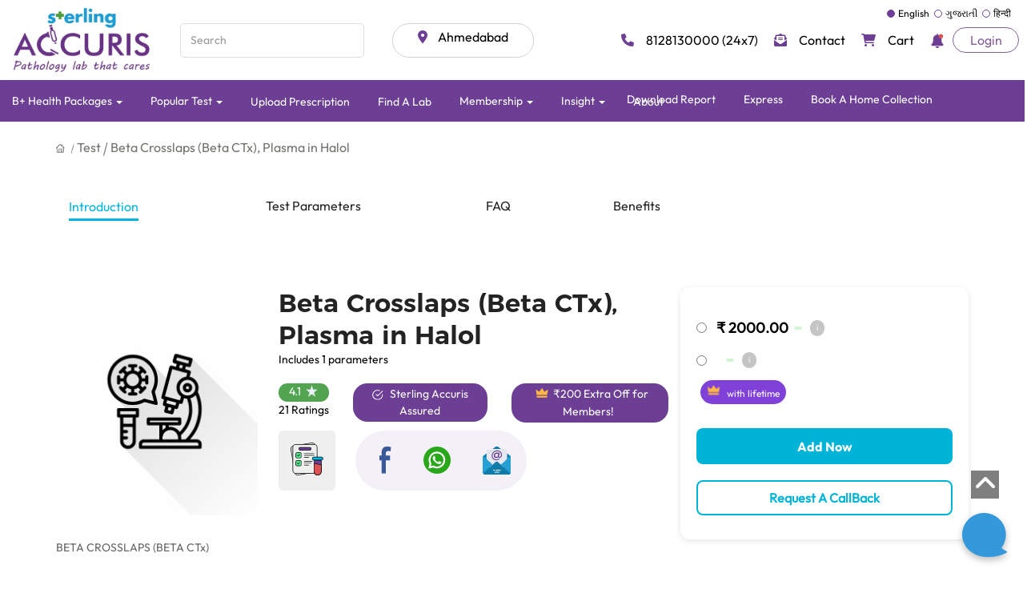

--- FILE ---
content_type: text/html; charset=utf-8
request_url: https://www.google.com/recaptcha/api2/anchor?ar=1&k=6LceA0AnAAAAAPQFeDrazClIArRYTT7qYjkHAuqS&co=aHR0cHM6Ly9zdGVybGluZ2FjY3VyaXMuY29tOjQ0Mw..&hl=en&v=N67nZn4AqZkNcbeMu4prBgzg&size=invisible&anchor-ms=20000&execute-ms=30000&cb=eqkwlmlvyd42
body_size: 48719
content:
<!DOCTYPE HTML><html dir="ltr" lang="en"><head><meta http-equiv="Content-Type" content="text/html; charset=UTF-8">
<meta http-equiv="X-UA-Compatible" content="IE=edge">
<title>reCAPTCHA</title>
<style type="text/css">
/* cyrillic-ext */
@font-face {
  font-family: 'Roboto';
  font-style: normal;
  font-weight: 400;
  font-stretch: 100%;
  src: url(//fonts.gstatic.com/s/roboto/v48/KFO7CnqEu92Fr1ME7kSn66aGLdTylUAMa3GUBHMdazTgWw.woff2) format('woff2');
  unicode-range: U+0460-052F, U+1C80-1C8A, U+20B4, U+2DE0-2DFF, U+A640-A69F, U+FE2E-FE2F;
}
/* cyrillic */
@font-face {
  font-family: 'Roboto';
  font-style: normal;
  font-weight: 400;
  font-stretch: 100%;
  src: url(//fonts.gstatic.com/s/roboto/v48/KFO7CnqEu92Fr1ME7kSn66aGLdTylUAMa3iUBHMdazTgWw.woff2) format('woff2');
  unicode-range: U+0301, U+0400-045F, U+0490-0491, U+04B0-04B1, U+2116;
}
/* greek-ext */
@font-face {
  font-family: 'Roboto';
  font-style: normal;
  font-weight: 400;
  font-stretch: 100%;
  src: url(//fonts.gstatic.com/s/roboto/v48/KFO7CnqEu92Fr1ME7kSn66aGLdTylUAMa3CUBHMdazTgWw.woff2) format('woff2');
  unicode-range: U+1F00-1FFF;
}
/* greek */
@font-face {
  font-family: 'Roboto';
  font-style: normal;
  font-weight: 400;
  font-stretch: 100%;
  src: url(//fonts.gstatic.com/s/roboto/v48/KFO7CnqEu92Fr1ME7kSn66aGLdTylUAMa3-UBHMdazTgWw.woff2) format('woff2');
  unicode-range: U+0370-0377, U+037A-037F, U+0384-038A, U+038C, U+038E-03A1, U+03A3-03FF;
}
/* math */
@font-face {
  font-family: 'Roboto';
  font-style: normal;
  font-weight: 400;
  font-stretch: 100%;
  src: url(//fonts.gstatic.com/s/roboto/v48/KFO7CnqEu92Fr1ME7kSn66aGLdTylUAMawCUBHMdazTgWw.woff2) format('woff2');
  unicode-range: U+0302-0303, U+0305, U+0307-0308, U+0310, U+0312, U+0315, U+031A, U+0326-0327, U+032C, U+032F-0330, U+0332-0333, U+0338, U+033A, U+0346, U+034D, U+0391-03A1, U+03A3-03A9, U+03B1-03C9, U+03D1, U+03D5-03D6, U+03F0-03F1, U+03F4-03F5, U+2016-2017, U+2034-2038, U+203C, U+2040, U+2043, U+2047, U+2050, U+2057, U+205F, U+2070-2071, U+2074-208E, U+2090-209C, U+20D0-20DC, U+20E1, U+20E5-20EF, U+2100-2112, U+2114-2115, U+2117-2121, U+2123-214F, U+2190, U+2192, U+2194-21AE, U+21B0-21E5, U+21F1-21F2, U+21F4-2211, U+2213-2214, U+2216-22FF, U+2308-230B, U+2310, U+2319, U+231C-2321, U+2336-237A, U+237C, U+2395, U+239B-23B7, U+23D0, U+23DC-23E1, U+2474-2475, U+25AF, U+25B3, U+25B7, U+25BD, U+25C1, U+25CA, U+25CC, U+25FB, U+266D-266F, U+27C0-27FF, U+2900-2AFF, U+2B0E-2B11, U+2B30-2B4C, U+2BFE, U+3030, U+FF5B, U+FF5D, U+1D400-1D7FF, U+1EE00-1EEFF;
}
/* symbols */
@font-face {
  font-family: 'Roboto';
  font-style: normal;
  font-weight: 400;
  font-stretch: 100%;
  src: url(//fonts.gstatic.com/s/roboto/v48/KFO7CnqEu92Fr1ME7kSn66aGLdTylUAMaxKUBHMdazTgWw.woff2) format('woff2');
  unicode-range: U+0001-000C, U+000E-001F, U+007F-009F, U+20DD-20E0, U+20E2-20E4, U+2150-218F, U+2190, U+2192, U+2194-2199, U+21AF, U+21E6-21F0, U+21F3, U+2218-2219, U+2299, U+22C4-22C6, U+2300-243F, U+2440-244A, U+2460-24FF, U+25A0-27BF, U+2800-28FF, U+2921-2922, U+2981, U+29BF, U+29EB, U+2B00-2BFF, U+4DC0-4DFF, U+FFF9-FFFB, U+10140-1018E, U+10190-1019C, U+101A0, U+101D0-101FD, U+102E0-102FB, U+10E60-10E7E, U+1D2C0-1D2D3, U+1D2E0-1D37F, U+1F000-1F0FF, U+1F100-1F1AD, U+1F1E6-1F1FF, U+1F30D-1F30F, U+1F315, U+1F31C, U+1F31E, U+1F320-1F32C, U+1F336, U+1F378, U+1F37D, U+1F382, U+1F393-1F39F, U+1F3A7-1F3A8, U+1F3AC-1F3AF, U+1F3C2, U+1F3C4-1F3C6, U+1F3CA-1F3CE, U+1F3D4-1F3E0, U+1F3ED, U+1F3F1-1F3F3, U+1F3F5-1F3F7, U+1F408, U+1F415, U+1F41F, U+1F426, U+1F43F, U+1F441-1F442, U+1F444, U+1F446-1F449, U+1F44C-1F44E, U+1F453, U+1F46A, U+1F47D, U+1F4A3, U+1F4B0, U+1F4B3, U+1F4B9, U+1F4BB, U+1F4BF, U+1F4C8-1F4CB, U+1F4D6, U+1F4DA, U+1F4DF, U+1F4E3-1F4E6, U+1F4EA-1F4ED, U+1F4F7, U+1F4F9-1F4FB, U+1F4FD-1F4FE, U+1F503, U+1F507-1F50B, U+1F50D, U+1F512-1F513, U+1F53E-1F54A, U+1F54F-1F5FA, U+1F610, U+1F650-1F67F, U+1F687, U+1F68D, U+1F691, U+1F694, U+1F698, U+1F6AD, U+1F6B2, U+1F6B9-1F6BA, U+1F6BC, U+1F6C6-1F6CF, U+1F6D3-1F6D7, U+1F6E0-1F6EA, U+1F6F0-1F6F3, U+1F6F7-1F6FC, U+1F700-1F7FF, U+1F800-1F80B, U+1F810-1F847, U+1F850-1F859, U+1F860-1F887, U+1F890-1F8AD, U+1F8B0-1F8BB, U+1F8C0-1F8C1, U+1F900-1F90B, U+1F93B, U+1F946, U+1F984, U+1F996, U+1F9E9, U+1FA00-1FA6F, U+1FA70-1FA7C, U+1FA80-1FA89, U+1FA8F-1FAC6, U+1FACE-1FADC, U+1FADF-1FAE9, U+1FAF0-1FAF8, U+1FB00-1FBFF;
}
/* vietnamese */
@font-face {
  font-family: 'Roboto';
  font-style: normal;
  font-weight: 400;
  font-stretch: 100%;
  src: url(//fonts.gstatic.com/s/roboto/v48/KFO7CnqEu92Fr1ME7kSn66aGLdTylUAMa3OUBHMdazTgWw.woff2) format('woff2');
  unicode-range: U+0102-0103, U+0110-0111, U+0128-0129, U+0168-0169, U+01A0-01A1, U+01AF-01B0, U+0300-0301, U+0303-0304, U+0308-0309, U+0323, U+0329, U+1EA0-1EF9, U+20AB;
}
/* latin-ext */
@font-face {
  font-family: 'Roboto';
  font-style: normal;
  font-weight: 400;
  font-stretch: 100%;
  src: url(//fonts.gstatic.com/s/roboto/v48/KFO7CnqEu92Fr1ME7kSn66aGLdTylUAMa3KUBHMdazTgWw.woff2) format('woff2');
  unicode-range: U+0100-02BA, U+02BD-02C5, U+02C7-02CC, U+02CE-02D7, U+02DD-02FF, U+0304, U+0308, U+0329, U+1D00-1DBF, U+1E00-1E9F, U+1EF2-1EFF, U+2020, U+20A0-20AB, U+20AD-20C0, U+2113, U+2C60-2C7F, U+A720-A7FF;
}
/* latin */
@font-face {
  font-family: 'Roboto';
  font-style: normal;
  font-weight: 400;
  font-stretch: 100%;
  src: url(//fonts.gstatic.com/s/roboto/v48/KFO7CnqEu92Fr1ME7kSn66aGLdTylUAMa3yUBHMdazQ.woff2) format('woff2');
  unicode-range: U+0000-00FF, U+0131, U+0152-0153, U+02BB-02BC, U+02C6, U+02DA, U+02DC, U+0304, U+0308, U+0329, U+2000-206F, U+20AC, U+2122, U+2191, U+2193, U+2212, U+2215, U+FEFF, U+FFFD;
}
/* cyrillic-ext */
@font-face {
  font-family: 'Roboto';
  font-style: normal;
  font-weight: 500;
  font-stretch: 100%;
  src: url(//fonts.gstatic.com/s/roboto/v48/KFO7CnqEu92Fr1ME7kSn66aGLdTylUAMa3GUBHMdazTgWw.woff2) format('woff2');
  unicode-range: U+0460-052F, U+1C80-1C8A, U+20B4, U+2DE0-2DFF, U+A640-A69F, U+FE2E-FE2F;
}
/* cyrillic */
@font-face {
  font-family: 'Roboto';
  font-style: normal;
  font-weight: 500;
  font-stretch: 100%;
  src: url(//fonts.gstatic.com/s/roboto/v48/KFO7CnqEu92Fr1ME7kSn66aGLdTylUAMa3iUBHMdazTgWw.woff2) format('woff2');
  unicode-range: U+0301, U+0400-045F, U+0490-0491, U+04B0-04B1, U+2116;
}
/* greek-ext */
@font-face {
  font-family: 'Roboto';
  font-style: normal;
  font-weight: 500;
  font-stretch: 100%;
  src: url(//fonts.gstatic.com/s/roboto/v48/KFO7CnqEu92Fr1ME7kSn66aGLdTylUAMa3CUBHMdazTgWw.woff2) format('woff2');
  unicode-range: U+1F00-1FFF;
}
/* greek */
@font-face {
  font-family: 'Roboto';
  font-style: normal;
  font-weight: 500;
  font-stretch: 100%;
  src: url(//fonts.gstatic.com/s/roboto/v48/KFO7CnqEu92Fr1ME7kSn66aGLdTylUAMa3-UBHMdazTgWw.woff2) format('woff2');
  unicode-range: U+0370-0377, U+037A-037F, U+0384-038A, U+038C, U+038E-03A1, U+03A3-03FF;
}
/* math */
@font-face {
  font-family: 'Roboto';
  font-style: normal;
  font-weight: 500;
  font-stretch: 100%;
  src: url(//fonts.gstatic.com/s/roboto/v48/KFO7CnqEu92Fr1ME7kSn66aGLdTylUAMawCUBHMdazTgWw.woff2) format('woff2');
  unicode-range: U+0302-0303, U+0305, U+0307-0308, U+0310, U+0312, U+0315, U+031A, U+0326-0327, U+032C, U+032F-0330, U+0332-0333, U+0338, U+033A, U+0346, U+034D, U+0391-03A1, U+03A3-03A9, U+03B1-03C9, U+03D1, U+03D5-03D6, U+03F0-03F1, U+03F4-03F5, U+2016-2017, U+2034-2038, U+203C, U+2040, U+2043, U+2047, U+2050, U+2057, U+205F, U+2070-2071, U+2074-208E, U+2090-209C, U+20D0-20DC, U+20E1, U+20E5-20EF, U+2100-2112, U+2114-2115, U+2117-2121, U+2123-214F, U+2190, U+2192, U+2194-21AE, U+21B0-21E5, U+21F1-21F2, U+21F4-2211, U+2213-2214, U+2216-22FF, U+2308-230B, U+2310, U+2319, U+231C-2321, U+2336-237A, U+237C, U+2395, U+239B-23B7, U+23D0, U+23DC-23E1, U+2474-2475, U+25AF, U+25B3, U+25B7, U+25BD, U+25C1, U+25CA, U+25CC, U+25FB, U+266D-266F, U+27C0-27FF, U+2900-2AFF, U+2B0E-2B11, U+2B30-2B4C, U+2BFE, U+3030, U+FF5B, U+FF5D, U+1D400-1D7FF, U+1EE00-1EEFF;
}
/* symbols */
@font-face {
  font-family: 'Roboto';
  font-style: normal;
  font-weight: 500;
  font-stretch: 100%;
  src: url(//fonts.gstatic.com/s/roboto/v48/KFO7CnqEu92Fr1ME7kSn66aGLdTylUAMaxKUBHMdazTgWw.woff2) format('woff2');
  unicode-range: U+0001-000C, U+000E-001F, U+007F-009F, U+20DD-20E0, U+20E2-20E4, U+2150-218F, U+2190, U+2192, U+2194-2199, U+21AF, U+21E6-21F0, U+21F3, U+2218-2219, U+2299, U+22C4-22C6, U+2300-243F, U+2440-244A, U+2460-24FF, U+25A0-27BF, U+2800-28FF, U+2921-2922, U+2981, U+29BF, U+29EB, U+2B00-2BFF, U+4DC0-4DFF, U+FFF9-FFFB, U+10140-1018E, U+10190-1019C, U+101A0, U+101D0-101FD, U+102E0-102FB, U+10E60-10E7E, U+1D2C0-1D2D3, U+1D2E0-1D37F, U+1F000-1F0FF, U+1F100-1F1AD, U+1F1E6-1F1FF, U+1F30D-1F30F, U+1F315, U+1F31C, U+1F31E, U+1F320-1F32C, U+1F336, U+1F378, U+1F37D, U+1F382, U+1F393-1F39F, U+1F3A7-1F3A8, U+1F3AC-1F3AF, U+1F3C2, U+1F3C4-1F3C6, U+1F3CA-1F3CE, U+1F3D4-1F3E0, U+1F3ED, U+1F3F1-1F3F3, U+1F3F5-1F3F7, U+1F408, U+1F415, U+1F41F, U+1F426, U+1F43F, U+1F441-1F442, U+1F444, U+1F446-1F449, U+1F44C-1F44E, U+1F453, U+1F46A, U+1F47D, U+1F4A3, U+1F4B0, U+1F4B3, U+1F4B9, U+1F4BB, U+1F4BF, U+1F4C8-1F4CB, U+1F4D6, U+1F4DA, U+1F4DF, U+1F4E3-1F4E6, U+1F4EA-1F4ED, U+1F4F7, U+1F4F9-1F4FB, U+1F4FD-1F4FE, U+1F503, U+1F507-1F50B, U+1F50D, U+1F512-1F513, U+1F53E-1F54A, U+1F54F-1F5FA, U+1F610, U+1F650-1F67F, U+1F687, U+1F68D, U+1F691, U+1F694, U+1F698, U+1F6AD, U+1F6B2, U+1F6B9-1F6BA, U+1F6BC, U+1F6C6-1F6CF, U+1F6D3-1F6D7, U+1F6E0-1F6EA, U+1F6F0-1F6F3, U+1F6F7-1F6FC, U+1F700-1F7FF, U+1F800-1F80B, U+1F810-1F847, U+1F850-1F859, U+1F860-1F887, U+1F890-1F8AD, U+1F8B0-1F8BB, U+1F8C0-1F8C1, U+1F900-1F90B, U+1F93B, U+1F946, U+1F984, U+1F996, U+1F9E9, U+1FA00-1FA6F, U+1FA70-1FA7C, U+1FA80-1FA89, U+1FA8F-1FAC6, U+1FACE-1FADC, U+1FADF-1FAE9, U+1FAF0-1FAF8, U+1FB00-1FBFF;
}
/* vietnamese */
@font-face {
  font-family: 'Roboto';
  font-style: normal;
  font-weight: 500;
  font-stretch: 100%;
  src: url(//fonts.gstatic.com/s/roboto/v48/KFO7CnqEu92Fr1ME7kSn66aGLdTylUAMa3OUBHMdazTgWw.woff2) format('woff2');
  unicode-range: U+0102-0103, U+0110-0111, U+0128-0129, U+0168-0169, U+01A0-01A1, U+01AF-01B0, U+0300-0301, U+0303-0304, U+0308-0309, U+0323, U+0329, U+1EA0-1EF9, U+20AB;
}
/* latin-ext */
@font-face {
  font-family: 'Roboto';
  font-style: normal;
  font-weight: 500;
  font-stretch: 100%;
  src: url(//fonts.gstatic.com/s/roboto/v48/KFO7CnqEu92Fr1ME7kSn66aGLdTylUAMa3KUBHMdazTgWw.woff2) format('woff2');
  unicode-range: U+0100-02BA, U+02BD-02C5, U+02C7-02CC, U+02CE-02D7, U+02DD-02FF, U+0304, U+0308, U+0329, U+1D00-1DBF, U+1E00-1E9F, U+1EF2-1EFF, U+2020, U+20A0-20AB, U+20AD-20C0, U+2113, U+2C60-2C7F, U+A720-A7FF;
}
/* latin */
@font-face {
  font-family: 'Roboto';
  font-style: normal;
  font-weight: 500;
  font-stretch: 100%;
  src: url(//fonts.gstatic.com/s/roboto/v48/KFO7CnqEu92Fr1ME7kSn66aGLdTylUAMa3yUBHMdazQ.woff2) format('woff2');
  unicode-range: U+0000-00FF, U+0131, U+0152-0153, U+02BB-02BC, U+02C6, U+02DA, U+02DC, U+0304, U+0308, U+0329, U+2000-206F, U+20AC, U+2122, U+2191, U+2193, U+2212, U+2215, U+FEFF, U+FFFD;
}
/* cyrillic-ext */
@font-face {
  font-family: 'Roboto';
  font-style: normal;
  font-weight: 900;
  font-stretch: 100%;
  src: url(//fonts.gstatic.com/s/roboto/v48/KFO7CnqEu92Fr1ME7kSn66aGLdTylUAMa3GUBHMdazTgWw.woff2) format('woff2');
  unicode-range: U+0460-052F, U+1C80-1C8A, U+20B4, U+2DE0-2DFF, U+A640-A69F, U+FE2E-FE2F;
}
/* cyrillic */
@font-face {
  font-family: 'Roboto';
  font-style: normal;
  font-weight: 900;
  font-stretch: 100%;
  src: url(//fonts.gstatic.com/s/roboto/v48/KFO7CnqEu92Fr1ME7kSn66aGLdTylUAMa3iUBHMdazTgWw.woff2) format('woff2');
  unicode-range: U+0301, U+0400-045F, U+0490-0491, U+04B0-04B1, U+2116;
}
/* greek-ext */
@font-face {
  font-family: 'Roboto';
  font-style: normal;
  font-weight: 900;
  font-stretch: 100%;
  src: url(//fonts.gstatic.com/s/roboto/v48/KFO7CnqEu92Fr1ME7kSn66aGLdTylUAMa3CUBHMdazTgWw.woff2) format('woff2');
  unicode-range: U+1F00-1FFF;
}
/* greek */
@font-face {
  font-family: 'Roboto';
  font-style: normal;
  font-weight: 900;
  font-stretch: 100%;
  src: url(//fonts.gstatic.com/s/roboto/v48/KFO7CnqEu92Fr1ME7kSn66aGLdTylUAMa3-UBHMdazTgWw.woff2) format('woff2');
  unicode-range: U+0370-0377, U+037A-037F, U+0384-038A, U+038C, U+038E-03A1, U+03A3-03FF;
}
/* math */
@font-face {
  font-family: 'Roboto';
  font-style: normal;
  font-weight: 900;
  font-stretch: 100%;
  src: url(//fonts.gstatic.com/s/roboto/v48/KFO7CnqEu92Fr1ME7kSn66aGLdTylUAMawCUBHMdazTgWw.woff2) format('woff2');
  unicode-range: U+0302-0303, U+0305, U+0307-0308, U+0310, U+0312, U+0315, U+031A, U+0326-0327, U+032C, U+032F-0330, U+0332-0333, U+0338, U+033A, U+0346, U+034D, U+0391-03A1, U+03A3-03A9, U+03B1-03C9, U+03D1, U+03D5-03D6, U+03F0-03F1, U+03F4-03F5, U+2016-2017, U+2034-2038, U+203C, U+2040, U+2043, U+2047, U+2050, U+2057, U+205F, U+2070-2071, U+2074-208E, U+2090-209C, U+20D0-20DC, U+20E1, U+20E5-20EF, U+2100-2112, U+2114-2115, U+2117-2121, U+2123-214F, U+2190, U+2192, U+2194-21AE, U+21B0-21E5, U+21F1-21F2, U+21F4-2211, U+2213-2214, U+2216-22FF, U+2308-230B, U+2310, U+2319, U+231C-2321, U+2336-237A, U+237C, U+2395, U+239B-23B7, U+23D0, U+23DC-23E1, U+2474-2475, U+25AF, U+25B3, U+25B7, U+25BD, U+25C1, U+25CA, U+25CC, U+25FB, U+266D-266F, U+27C0-27FF, U+2900-2AFF, U+2B0E-2B11, U+2B30-2B4C, U+2BFE, U+3030, U+FF5B, U+FF5D, U+1D400-1D7FF, U+1EE00-1EEFF;
}
/* symbols */
@font-face {
  font-family: 'Roboto';
  font-style: normal;
  font-weight: 900;
  font-stretch: 100%;
  src: url(//fonts.gstatic.com/s/roboto/v48/KFO7CnqEu92Fr1ME7kSn66aGLdTylUAMaxKUBHMdazTgWw.woff2) format('woff2');
  unicode-range: U+0001-000C, U+000E-001F, U+007F-009F, U+20DD-20E0, U+20E2-20E4, U+2150-218F, U+2190, U+2192, U+2194-2199, U+21AF, U+21E6-21F0, U+21F3, U+2218-2219, U+2299, U+22C4-22C6, U+2300-243F, U+2440-244A, U+2460-24FF, U+25A0-27BF, U+2800-28FF, U+2921-2922, U+2981, U+29BF, U+29EB, U+2B00-2BFF, U+4DC0-4DFF, U+FFF9-FFFB, U+10140-1018E, U+10190-1019C, U+101A0, U+101D0-101FD, U+102E0-102FB, U+10E60-10E7E, U+1D2C0-1D2D3, U+1D2E0-1D37F, U+1F000-1F0FF, U+1F100-1F1AD, U+1F1E6-1F1FF, U+1F30D-1F30F, U+1F315, U+1F31C, U+1F31E, U+1F320-1F32C, U+1F336, U+1F378, U+1F37D, U+1F382, U+1F393-1F39F, U+1F3A7-1F3A8, U+1F3AC-1F3AF, U+1F3C2, U+1F3C4-1F3C6, U+1F3CA-1F3CE, U+1F3D4-1F3E0, U+1F3ED, U+1F3F1-1F3F3, U+1F3F5-1F3F7, U+1F408, U+1F415, U+1F41F, U+1F426, U+1F43F, U+1F441-1F442, U+1F444, U+1F446-1F449, U+1F44C-1F44E, U+1F453, U+1F46A, U+1F47D, U+1F4A3, U+1F4B0, U+1F4B3, U+1F4B9, U+1F4BB, U+1F4BF, U+1F4C8-1F4CB, U+1F4D6, U+1F4DA, U+1F4DF, U+1F4E3-1F4E6, U+1F4EA-1F4ED, U+1F4F7, U+1F4F9-1F4FB, U+1F4FD-1F4FE, U+1F503, U+1F507-1F50B, U+1F50D, U+1F512-1F513, U+1F53E-1F54A, U+1F54F-1F5FA, U+1F610, U+1F650-1F67F, U+1F687, U+1F68D, U+1F691, U+1F694, U+1F698, U+1F6AD, U+1F6B2, U+1F6B9-1F6BA, U+1F6BC, U+1F6C6-1F6CF, U+1F6D3-1F6D7, U+1F6E0-1F6EA, U+1F6F0-1F6F3, U+1F6F7-1F6FC, U+1F700-1F7FF, U+1F800-1F80B, U+1F810-1F847, U+1F850-1F859, U+1F860-1F887, U+1F890-1F8AD, U+1F8B0-1F8BB, U+1F8C0-1F8C1, U+1F900-1F90B, U+1F93B, U+1F946, U+1F984, U+1F996, U+1F9E9, U+1FA00-1FA6F, U+1FA70-1FA7C, U+1FA80-1FA89, U+1FA8F-1FAC6, U+1FACE-1FADC, U+1FADF-1FAE9, U+1FAF0-1FAF8, U+1FB00-1FBFF;
}
/* vietnamese */
@font-face {
  font-family: 'Roboto';
  font-style: normal;
  font-weight: 900;
  font-stretch: 100%;
  src: url(//fonts.gstatic.com/s/roboto/v48/KFO7CnqEu92Fr1ME7kSn66aGLdTylUAMa3OUBHMdazTgWw.woff2) format('woff2');
  unicode-range: U+0102-0103, U+0110-0111, U+0128-0129, U+0168-0169, U+01A0-01A1, U+01AF-01B0, U+0300-0301, U+0303-0304, U+0308-0309, U+0323, U+0329, U+1EA0-1EF9, U+20AB;
}
/* latin-ext */
@font-face {
  font-family: 'Roboto';
  font-style: normal;
  font-weight: 900;
  font-stretch: 100%;
  src: url(//fonts.gstatic.com/s/roboto/v48/KFO7CnqEu92Fr1ME7kSn66aGLdTylUAMa3KUBHMdazTgWw.woff2) format('woff2');
  unicode-range: U+0100-02BA, U+02BD-02C5, U+02C7-02CC, U+02CE-02D7, U+02DD-02FF, U+0304, U+0308, U+0329, U+1D00-1DBF, U+1E00-1E9F, U+1EF2-1EFF, U+2020, U+20A0-20AB, U+20AD-20C0, U+2113, U+2C60-2C7F, U+A720-A7FF;
}
/* latin */
@font-face {
  font-family: 'Roboto';
  font-style: normal;
  font-weight: 900;
  font-stretch: 100%;
  src: url(//fonts.gstatic.com/s/roboto/v48/KFO7CnqEu92Fr1ME7kSn66aGLdTylUAMa3yUBHMdazQ.woff2) format('woff2');
  unicode-range: U+0000-00FF, U+0131, U+0152-0153, U+02BB-02BC, U+02C6, U+02DA, U+02DC, U+0304, U+0308, U+0329, U+2000-206F, U+20AC, U+2122, U+2191, U+2193, U+2212, U+2215, U+FEFF, U+FFFD;
}

</style>
<link rel="stylesheet" type="text/css" href="https://www.gstatic.com/recaptcha/releases/N67nZn4AqZkNcbeMu4prBgzg/styles__ltr.css">
<script nonce="JXyVmrUSUvy2upJofp5nlw" type="text/javascript">window['__recaptcha_api'] = 'https://www.google.com/recaptcha/api2/';</script>
<script type="text/javascript" src="https://www.gstatic.com/recaptcha/releases/N67nZn4AqZkNcbeMu4prBgzg/recaptcha__en.js" nonce="JXyVmrUSUvy2upJofp5nlw">
      
    </script></head>
<body><div id="rc-anchor-alert" class="rc-anchor-alert"></div>
<input type="hidden" id="recaptcha-token" value="[base64]">
<script type="text/javascript" nonce="JXyVmrUSUvy2upJofp5nlw">
      recaptcha.anchor.Main.init("[\x22ainput\x22,[\x22bgdata\x22,\x22\x22,\[base64]/[base64]/[base64]/[base64]/[base64]/[base64]/[base64]/[base64]/bmV3IFlbcV0oQVswXSk6aD09Mj9uZXcgWVtxXShBWzBdLEFbMV0pOmg9PTM/bmV3IFlbcV0oQVswXSxBWzFdLEFbMl0pOmg9PTQ/[base64]/aXcoSS5ILEkpOngoOCx0cnVlLEkpfSxFMj12LnJlcXVlc3RJZGxlQ2FsbGJhY2s/[base64]/[base64]/[base64]/[base64]\\u003d\x22,\[base64]\x22,\x22wphhHQFjWUNGUEtxMG7Ch0/Cg8KTGC3DgC7DqwTCozjDkg/[base64]/w7FxJsOBFMKOVQBcQDFew4zDhcOewpxXwq7DuBYnwoUWwprClDPChjViwpHDiSrCusK8VBZfYxTCssKjbMO3wo0BaMKqwqHCvynCmcKKAcOdEAfDjBcKwrLCkD/[base64]/DkV/DkkgfP8Oew7lqRMKyNRbCkGLDsAdBw4xMMR3DqMKVwqw6wpTDoV3DmkJbKQ1YHsOzVQ4Ew7ZrEMOIw5dswrpHSBsew7gQw4rDiMO8LcOVw47CkjXDhnsyWlHDpcKUNDtPw6/CrTfCv8KlwoQBeDHDmMO8ElnCr8O1J14/[base64]/CiTfCusKCW8KFC8KFMgh7fsKHw7PDpsKCwr1TaMKhw59OChozRSPDvsKjwpBJwpcoPMKUw6IzGEdfDy/[base64]/QsO4My8AUcOSB8OLJzTCojMiBWt1FSQpBcKqw40zw78swqfDsMOHcMK7LMO6w67ClsOEL1rCkcKJw5bDvDkSwrZew5fDpMKVGsKWIsOiLQY5wqNFVMOnIChdw6zDlzfDqnRMwphOazbDv8KYO0RhUhLDncOgwpcJGsKkw7XCosO2w6zDgwc1S3/CrMK+wrrDgEUXwrvDlsOfwqwBwp3DnsKUwpTCj8K0YB4+wozCqEHDgW0Bwr3Cr8KlwqMZF8K0w7p4CMKGwogsE8KNwqHCrcOzZcKnLcKYw7/CtXLDv8Kxw58BXMO8KsKafcOawqzCi8OpNcO/RQTDjhAmw6Jxw73DvcO3GcOIG8KnGsKLC20kAxbCqzbCi8KAIR5Aw64jw7/[base64]/e3MQecO0U8KFw6rDkyXDizYFwprDlMKETsO7w5zDmHvDocOHw73DiMKwKsO0wqfDlQpSw4xKDMKsw5TDvUoxUH/[base64]/[base64]/Cn8OtwoXDqRpZw5jDgsOWNQNswpAZw4kqJxnDnUx1MsKGwrB+wq7CoB5jwqUGSsOlc8O2wr7Ch8KSw6PDpC4fw7RhwpzCjcO1wqzCqWPDnMODHcKrwrvCgRFMJFUcOyHCssKBwrtBw6tcwpcbPMOdI8Kywq3DlwXCiFg+w4JJUU/DhsKWwo1oaUpPD8Kgwrk1QcO9YExlw746wqVZKDzCmMOhw7nCsMOCGVNCw5jDqcKxwo/DhyLDkWrCpVPDo8OJw6hwwrIlwqvDlQfCji4hwqwuLAzDvcKyITTCpMK2Pj/CocOITMK8TAjDlsKMw7DCmksXAsO4w67Cjw03wohDwrzCkz8Vw4FvUCtRW8Ofwr9lw7E7w7E/LVhKw6oqwrxoSHpjD8OswrfDkXhxwppiEzZPX2XDssOww6ZMZcOMCcOELMOdAMKNwoXCkRwBw7zCs8K+KsKVw4N3KsOEDDgJDxBOwrxUw6EHGMOodFPDvSNWMsOhwp3Dv8K1w44ZBjzDocO5a3Ztc8O7wqLCksKjwpnDiMOsw4/CosOGw6PCgg1IZ8Kqw4o9VSVWw7rDiizCvsOBw6nDjcK4bcKRwojDr8KNwpnCjF1vwqUvLMOIwqlGw7FLwoPDqcKiEhDCnAnCrTZIwoQREsOBwpPDu8KDTsOhw4/CssKAw7RDNg/DgMKUwrnCncO/SgLDrn1zwqjDrj07w6jCi3HCsHhZZUFYX8OLNkZlWBHDgmDCt8Oawo/Ci8OBKETClFbCuCU8TnTCqcOSw6hDw6BcwrFEw79fRiPCoHTDusO1QMOzB8KxYD88woHCo3YVw4XCm3TCpMObSMOlZh7CuMOewqrDiMKhw5QSwpLCocOPwrzCk19vwq5+MHXDisKyw6/Cv8KBbT8HIgQTwrYiQ8KswoxdKcOiwrXDocO0woXDh8Kvw51kw5/[base64]/aEzDicK/EjDDr8OFwrXCnMO2CcK7w4rDowfCnsKBdMK+wqELJQjDn8OSGMOtwrF3wqM7w6oRPMKaTXNUwpZxw6UqO8KQw6rDgWAoVsOQYnVfwrPDqcKZwrw9w6Bkw5IJwpvDuMK5TMO/F8O2w79dwo/Ct1LChcOyO2BLbsOvS8K+SGJtdGbDhsOqW8K4wqABacKFwoNOwrNUwppDTsKnwobCoMObwoYJDMKKUcOUTSTDhsK/[base64]/CnzbCtV7Dl3Akwp47YsOGw4d1UsOXS8KKWcO4wr5weyjCpsKEwpNmfsOSw59xwqnDuEtAwobDhh9+U0V+HgTChcKZw6pmwqfDq8KOw79/[base64]/[base64]/wqk/AcKYwpEtw6PCh1IJPgs6w4/DjSg7w6rDkMKyDMO6w4hnDcOXcsOFw4MkwpTDg8OPworDoDXDkALDhRDDuQ3Cs8OJfRjDtMOIw7FzZlvDuDTDnm7CiS/CkBgvwq/[base64]/[base64]/wrbDvF1eDsOFwrTDosOnw5DDnVwwfcK9LsKMwosSPn4Vw7I7wpTDp8K3wpUiDH7Cpg/DhMObwpBlwpEBwqzCsBALNsKoWkhmwprDgXzDm8Odw5VywrnCvcK3Cnt6d8Oqwo/[base64]/Eh4hCTV5w6zCh0jDpsK8fw7DkA/CmkkRQXrDtCgtKcKbfsO1ImfCkXvDg8KhwoNRwqUDGDjCnsKrw5Y3DGfCgC7Djmt1GMOhw4DDvE9fwqTCn8OwFQMsw7/CgsKmF1vCpjE7w51kLcK8S8Kdw5DDg2vDsMK1wr3CnMKxwqNqRsONwp7CrS42w5zDlcKHfynDgR07BxHCo3jDrsOkw5NJNx7DrlXDrsOPwrQLwpjCll7DgSIPwrfDuSXDn8OiF0NiPlHCkzXDt8KpwrnCscKRMGrCt1nDvsOkV8OCw4rCmjZgw6Q/H8KOSydzVcOgw7oswo3DkGFQSsK3AAhww6DDtMK+wq/DpMKqwr7Co8K3wq4KScKxwqVLwpDCkMK4I0c+w77DhcKswqTCo8K0aMKIw7QhK1F8w58SwqpMAmN9w6ciW8KNwr5TPBzDpQdMYFDCusKsw4jDrsOvw7pBFV3CkibCqjHDtMObITLCmhHDpMKiw413w7TDisKwc8OEwrMVP1BKwrDDkMKHJAdpPcOqbMOzJm/CrsObwoVsK8OcGRYmw6/CpsOuacO1w5LCv23Cr1o0ZnI8cn7CjsKHwq7Csh82WsONJ8KMw4bDosOZDMOmw5YufcO/wp06w55Aw6zCp8O6OsKvw4/[base64]/Ch8KBbiPDj3LDqcO3wo0ZQSXChMOJw7TCjcOFHMKnw7MaOXnCjFZJNjXDicKYEBrDgl/DsB98wpUrVGjDqXZ2w6nDjk0EwpLCssODw5LCsRLDu8Kvw4dDwprDksOjw6E8w4xUwqbDlAnCgcKWFGMuecKTOSYdC8O0wp/[base64]/CqFJ8woFgLi/Dt1LCr2rCg8KRPwkCwqPDt8Omw5jCu8KDw5HCq8ODOT7CmsKAw57DsiQrwrjChH/[base64]/[base64]/CssKHbTQaLyTDn8KEwqA1w4jDrsOJwrXCs8Khw7jCn3DCkFdiXCVHw6vDuMOPUDbCnMK3wptGw4TDpsOJwpTCpMOUw5rChcOfwrXCncKHKMO4TsKLw4/Ch0dHwqrCgTAxfsOxEyk4H8OUw69cwrJkw5jDssOvHRV/wrswQsKKwoFMw4fDslrCm23Dtkoywq/Dm1lrw74NLWPCkQ7Do8OxJMKYWChxJMK0bcOsalXDpx3CvcKUVijCrsO2w7nChjMPBMOjbsKyw7EtfMOPw4zCqwkCw4PCmcOZYybDvQjCscKSw4vDiTPDl0U6ZMKiNyXDrl/CtMOMw4ADYsKZTR0Tb8Kew4fCsgTDgsKaIMO6w6fDoMKBwpkHWz/[base64]/DkybDuMKFXsKFDlrDsMKcwqB/ekjDuTbDk8KVZit2w4tTw6lcw4pNw6DCnsKuf8O0w57Ds8OyVxQawqEmw4wIbMOXD0Bkwox2w6PCuMOPZzdbLsKRwrzCqcObwo3DmjY/IMOuUcKcUy8YT13Cqn00w5DDk8OewpfCg8Kkw4zDt8KowpkQwpfDoDoXwqU+OTBNA8KLw5bDhz7CpATCqjNPw63CisOPI23CjAdZXnnCsVHCuUIcwqVew4XDn8Kpw6PDqRfDtMKnw6vCuMOew55MK8OaLcO/Nh9OK1oqVMK7w4dUw4F/wogqw4kuwqtFw4spwrfDusOEDzNqw4Z1fyTCqMKdScOXw7PDrMK3e8OGSBTDhmXDkcKYHF/CvsO+wpvCqcO3fcO1MMO3MMK6cQHDvcKyFxI5wotiMMOWw4gFwp/DvcKlJxgKwq4WHcKVO8KRTB3Di2zCv8K3NcO3QMO5YsKOVWZDw6s3w5k+w6NdZcOiw7fCtlrDtcOQw5/CosKKw7HCkMKJw5bCl8OwwrXDqBNyTFt2bsK9wrpPOFPDmBXCvXHCv8KMTMKDwrwBVcKXIMK7V8KoQm9DO8O2IwwrExfDgRbDghdDFsOLw6LDncOLw64NMXLDkV0lw7DDkRLChAFcwqPDmMOZJDvDg1TCscO/K07DtXzCscOzEsOzQcK8w73DncKEw5EVw4fCrMOPUCjCrxjCqTjCiWtFw5zDggopEnYuB8KROsKxw4fDhMKsJMOswqkcJMOYwrfDs8KIw6nDuMOjwqrCshHDnxzCkFE8HELDv2jCkRLChcOTF8KCRUg/B3nCtMOWE0PCtcO7w6PDtsKmBTBvw6TDrgLDj8O/w7s4wodpAMOKNMOnXcOwLnTDuU/[base64]/AFB9bcOnwqTDvcOVdcKWwr3CngbDnSTDvXQhw43DrBLCmBzCusOLJWl8wo7DohrDkQLCrcKiUxA4ecK1w7RILQ7Dt8K9w5bCn8K3dsOqwoJrWT09R3fCm3/Cl8O8EcOMVHLClTFOVMK7w480w6x/w7nCnMOHwprDncKXG8OaPSTDvcO/w4rCrn9Kw6gTYsKBwqVITsKrbEvDmhDDoTAPU8OmfCfDocKjwq3DvzXDpgTCgMKuQExmwprCgzrChl/CrxsoL8KPQMKuJl/[base64]/[base64]/DmcOoYnJQSMKvw40kw4fDg2JnworDusKzw6XCksKXw5jCjcKNOsKdwr9bw4Erwox0w5PCmm43w5fCnBvDlmjDkxUGScOcw45zw5ZJUsObwpDCocOGYi/CmgkWXTrCrsOzDMKxwrvDrTzCim4ccMKiw7Zrwq5aLw8mw5LDhcKzWMOfVMOuwrt2wrnDvEDDjMK6eTnDuQLDtMOHw7p2NSnDnUNxw7oBw7ITBULDt8K1w6xKBE3CtMO9ZRPDmn82wr/CoTLCsRLDqzc6w6TDmy3DvRdfDn12w7LCqybClMK1Sg1mRMOgL33DvsOGw4XDqWfCg8KJUUt7w7VUwrteTg7CigLDicKPw4Aew7LDjjvDjQRlwpPDth5ZNmBjw5krw4/Cs8Ozw6UCwoRyPsO+XEc0GxNARH/CmMKvw5o1w5E9w7DDvsK0asKMasONMG3CjTLDmMO5YisHP1pOw5JWE07DlMKsbcOswqbDgXnDjsKDwqPDqMOQwpnDjyjDmsKhel7CmsKbwrTDo8Ojw6/DicO0ZTnCvkjCl8Oow6nCrcO/[base64]/DixTDjMOTNETDnjtlMzhwwoTCpxYUwpU9a2vCjMO4w5nCgh/CmgvDoxwGw4rDusK7w54Hw5xPT23CqcKOw53DkcOSR8OnRMO5wqFSwpIYKgDDlsKlwpXDlTcuYCvDrcOYF8Oxw59KwqDCuhB6E8ONJcKwYkrCs1cDD2fDiVPDp8OfwpU2QsKId8Krw6lfH8KkAcOtw7LCs2TDksOew6klR8KxSDIoN8Oqw7rCmsOnw7/CtWZ7w6lOwqjCh2AgNjlOw5LCkADDvlBXQCsfODUlw6TDtTZuDwFyesO7wrsuw6nDlsOcecK4w6J2OsOtTcKWKV1Sw6PDgxXDssK9wrrCpnLDvH/DgjULShQBQlMZecKzwphowrV+Bz0Jw5zCgRhcw6/CpXhuwoIjHUjDj2IWw4nDjcKKw79aDVvCtmHDocKhF8KnwqLDqDo/[base64]/CoQLDj8O6w6/CncKGe8KlRg3DuXkDwq49w7Zww5/CkBzDhsOyYxfDr2XCvcKmwpfDgEXDlUXClsKrwpJAM1PChGkew6t3w7ElwoZyIsOQUgVcw4fCk8Kuw5LCsibCqSLClU/CsE3DoTJEX8O2I1hxC8KbwobDqRY8wqnCgifDrMONAsK4NUfDtcKNw77Cnw/Dkx8Gw7DCmRsnYWJhwphMNcOdGcKVw6jCsSTCpUXCt8KfdMK/FQh+ZBwuw4PDusKaw4rChWhHbSbDvjQfEsOgWhEsfzPCjWzDiyVIwoYjwoQlOcKdw6VYw7FGwptYWsO/[base64]/CuMORwpLCsnLCisOONcKnw43CoMKEYcK/L8OsUQrDv8KQSm3ChMK0EsOVY2LCp8OgYcOdw5hJfcKMw7rCqHgrwrkgewQSwpjDtmjDncOawpbDt8KOFyNqw7TDicKawoTCoXXCn3Jxwp1IZsOXR8OpwpDCusKkwrnCvlrCp8O4asK/OsKrwrvDnnhcTkZ1QMK+ccKGIcKewqbCncOxw7I7w6RIw4PCqwsNwrvCk1/Dl1nCmVjDvEoTw73DjMKqFcKfw4NJUx4DwrXChsO/[base64]/DmyfDrR1cw4FSbMK1w7bCk2/DvcKhwrnDkcKBwqggE8O5w5Q0DcK5DcKvWMK3w77DviRrwrJ0dksDMUoBTwvDvcK3AQbDjMOEOcOxw6DCqUHDksKPQEw8C8OOHB4PfcKbbyXDilxaN8Ogwo7CrsKLbwvDsk/DnMOxwrjCr8KRf8KUw7jCrCHChsKFw6w7w4IuFR3DmDIbwrxLwqh/PExewqbCl8KxLcOrCQnDiks8w5nDosOPw5rDuUxHw7PDj8KuZMKNbjpgdQfDjVIgQ8KwwonDkU9rNmg6cVzCl0bDlCEPw646HkTCoBrDnXNWNsOswqLDgivDvMKbHmdsw7h7V3Fcw4DDu8Kkw64twrEsw5Fhw7HDmTsSSlDCoA8DY8KUFMK1wpjCvR/DmQrDuAELeMO1wqUoKSzCn8KEwpLCgQvCicO7w6HDrG1CLSfDgAfDtMK5wp9yw6fDq1s0wqjDuGE8w4PCgWghNcKWa8KCOcKUwrwKw7bDssOzI3vDrzHDuTLCtVrCrR/DgTnDpVTCgcKzRcORIMKWI8OdUkTCviJcwo7CrzcwFkBCDArDgD7Cm0DCq8OMTBt/w6dqw7B5woTDu8OxXFAew4vCpsK2wozDt8KUwq/Di8OccUfDgzAeF8KRwobDrVpUwr9canLCmSZ3wqTCksKGfxzCgMKjYMO8w53DtBYdbcOIwqfCvjFFM8Okw4UFw5IQw5LDkxfDjDopFcKCw74gw7ILw6szeMKzbjjDgMOpw5USQMKwPsKPKWbDhMKaMhQnw64jw6XCs8KTWDfDicOIX8OtV8KnfMOvZcK/L8OiwpjClhZpwqx8ZcOFNcK8w6NZw7JcY8OecsKhYcO3D8KOw7h5LGvCrGvDqsOjwqTDicO4YsK/[base64]/Dt8Kda8OIw7DDhRoBwpM4AwUVw7xxU8OuB2VYw6EFw77ClXkuwqDCtMK3GSgmYATDjTLDicO5w4/[base64]/[base64]/DvMOeworCmnMXw487wopsMm5Xw710wqI0wprDrz8xw7PChcOkw5tCKMOTBMOvw5ESwpPCgUHDoMO0w5HCvMKowqcFfMO/w5sDfsOBw7LDnsKLwoJjR8KVwpZbwq7CnSzCvcK6wp5NHMKlemA6wprCgsK5EcK4Y3lsfcOyw6JgfsK+WsKEw6kVL2IVZsKlIcKXwo8jM8O5TsOhwq5Yw4fCgi3DuMODwo7Cvn7Dr8KxOUDCocKeJMKpGsOyw4/DgQBXC8K0wprDuMK4FMOswrk9w5PCig85w4gCTMKtw5fDj8OBfMO3GVfCsXJPb3h3EizCnTfDlMKoOFk1woHDuEJ3woTCssKAw5/CusOTIhfDuC3DrA7DlHNKIsORcjsJwpfCuMOFJsOaHUEuR8Kgw7gQw5jCm8OLbMOqXVPDmCvCjcK/G8OUO8K/w7YRwq/ClBIsbsOIw6gKwp9/[base64]/DjcOSJUnDs8KFN8O3w61YAlrCnEpybDDDo25owq4qwpjDo24kw6EyH8KbTnozGcOxw6oBw6xSTghrB8O2w6IYR8KsZ8KMR8OrQAnCuMOlw7FWw5nDvMO6w4/Dg8OwRH3DmcKaDsOQdsKPR1vDqznDrsOAw4fCtMO5w6NYwqLDpMOxw4zCkMOEeFJGFsKFwoFlw63Cr014dE3DqEhNaMOKw4fCssO2w7koUMKeE8KBXsKAw7nDvSRGC8O0w7PDnmHDgMOlRi4IwrPDj0h3FsO/fFvDrsKLw4Q4wr99wpvDmjpWw6/DvMOhw4vDsHNwwr/[base64]/w5RND8OQMS/CoFFIwo4qZsKcFMKtwqBCw6bDnsO3ZMOedcOdJVM0w7TDrsKhd0MCe8KnwqgowonDigLDjn3DlcKywo8wejUpQW1qwrsHw7k4wrVWw7JKbWYMIGHCnAQlwoxtwqJFw4XCv8KFw4HDvizCg8KeGC/DtinDl8Kxwo97wqIRTyPCnsKNGx0mTWlINxTClWhrw6/DkMO5OcKAWcK8ZBsuw5w+wrLDpsONw6pfEMOPwrZfW8OawoBBw7pTECkmwo3CvcK3wovDp8K5bsKhwo0zwo7DpcOzwr9QwowAw7XDqF4LdAPDgMKcR8K+w4tcF8OiWsKqPw/[base64]/CmG82ecOZw6fCryhoYBXCqMOBczsEIR/CnGMNwpdrwolpdABdwr0FZsOFLsKSGwJEBWJUw47Dt8KSdWzDqgQeUQ3CpyQ/WMKyW8OEw4YxUQdjw7QLwpzDngLDrMOkwrY+Sk/DusKuamHCjV4uw7t2MjA1Ox5Bw7PDjcO9w6HDmcKPw7zDvwbCkXpMRsOKw4ZuFsK0MEbDom5RwrDDq8KiwonDp8KTw4HDtBfChSPDmsOGwoEKwqDCs8OdaUlrRMKBw4bDr1LDmT/CmgbCt8KLPg0dHU0bRFdvw5Q0w6t1wo3ChMK3wrdJw53Dq0PCkGLDqDcqA8KFEhxiFsKsEcK/wqPDnMKFf2tAw6DCo8K3wqlfw6fDh8KPY0LDsMKvQAnCn2cSwoElZMKyZ2IZw6MswrUjwq3Dvx/CiQtuw47DisKew7ROdsOowpbDhsKYwobDpXvCiT4TfUzCq8OqRFYwwp19wr5Yw5XDhVBfNMK9DHsDRXLCo8KHwp7Dj29Cwr8QLloIByclw7VBEBQSwq1Nw7o6WQVNwp/ChcK+w7bCu8KYwow1FcOvwqLCucKgMRPDkUrCjcORPcOoasOKwqzDqcK5Q0V/VVHCs346HMOsWcOGdEYJDnEMwpYjwqvChcKWeiA9P8KFwrbDisOmdcOmwoXDoMK+GWLDpk14w5YmKnxIw5xaw5LDoMKhD8KXAh1wNsKSwr49OF8MAD/DlMOKw4tNw5fDngXCnA02QiR1woofw7PDn8OAwrQbwrPCnSzCvcORCMOtwqnDrsOeXk/DtzrDo8OuwqssbREBw6chwqVUwoHCkGLCrBYnOsO7bC5Wwo7CgjDChMOyCsKmFMOVQMK8w4zCrMKxw71lGTBXw5DDssOAw7HDisKDw4B1bMKMecOcw7E8wqXDoWbCo8K/w6TCgFLDjF15PyvDp8KKw5wjw5PDgALCosOUYcKVN8Kgw6fDosOnwoMmwqzCpCvDq8KQw4TCozPClMOuMsK/HcK3XEvCmsKQO8OvZGRMw7Adw6fDoA7DscOUw7QTw6EMAC5sw7nCuMKrw7rDssOWw4LDm8Kjw4Fmw5t1MMOTa8Opw6zCmMOow4XDl8OXwpInw67CniIPTDIwAcOtwqQxw6jChC/DoAjDvsKBwpjDuRfDucO0wp8MwpnDvH/DomAMw6YNRsKjK8KRf0XDjMKRwqFWC8KjVxseUMKEwohOw7rCklbDj8K7w6ooCFs+w6EWcW5Uw4BYe8OaBErDhMKxR1TCmcKyO8KZOBfCnCLCtsOnw5bDkMKNAQ55w44bwr8xPld+A8OfHMKowpvCgcOmETvDksORwpgNwoQtw4xWw4DCscOaO8KLw4/ChXzCnGLDk8KTfsK5ZzgMw53DiMK8wo3CkxJkw6LDu8KGw6QsHcODMMOdGcOyayd3T8Ohw6XCgU4sf8OZY0gzQgLCt27DkcKxMV1Vw4/DmiNkwrpuGBfDnS03wo/Dpx3DrF4iXR1pw67CpBxjbsO+w6ETwpTDmXpZwr3ChgBQR8ONWcOMPMO/DcORQ1jDqTNjw7rChiTDrgBHYsKpw7MnwpzCssORdMOeK0XDrcO2QMOeTMO1w4HCt8OyPDo5YsOvwpDCllbCrlEywrQwTMK5wqPCqsOXHgIZeMOmw6HDrFkJW8Kjw4rCnELDkMOOwo97XFlEwrvCl1vDrsOMw6YEwrLDvsKawrXDtllQVTbCmsK3CsOUwp/CoMKPwpoyw6jCh8KbHVPDlMKDVh/Ch8KTWjPCjVLCmcOCcwfDrBvCmMOVwp5ZI8ORHcKLdMK4XhLDlsOMFMO7HsOvGsKcwp3DocO+fR15w63CqcOoMRPCkMOmE8KGM8OVwq8/[base64]/DuWPDgcOIPcOde8OhS8Otw4l2KMKWQjwSRC/[base64]/DicKlwpkuw5cRw6bCvyzDt8OTTVXCjHHCnHUcw6nDhsKdw7lNUcKhworCpWY9w5/ClsKGwpovw7fCsmB3FMO2QGLDucKgOMOzw54rw513PGfDvcKiAT/CqH1qw7Q+a8OPwojDumfCq8KFwoVYw5fDhwESwrUpw7/DpT/DulLDgcKJw5DCugfDhMKnwp/Co8Otwrgcw4nDgANLXW5zwqBuW8OwfsKlEMOXwrp3fg/Cp2HDlzDDqsKXBEfDpcKmwoTCmSYEw4HCrMOzBA3CuX5EbcKVZVHDgG5LFm5RdsO4D09kTHXDlxTDjkHDt8OQw5/Du8KiO8ObCVnCssKeShkLFMKVw6cqEEDDnCdyDMKaw5HCsMOOXcKJwo7CjHTDlsOAw4Y0w5TDrC7DpsKqw5New6xSwrHDicKYQMKIw7BNwrrDil7DhTRdw6fDhSjCuy/DpcO/DsONbcO2Jj5lwrlvwr0mwozDkghBag40wrdqdMK0IWYCwpjCuGMnMTrCscOiQ8OawpEFw5DCpsOtacO/[base64]/w63CiMOdw4MgTGPCgsK5UMO/PRzDiynDjBnCt8KYCBnDjhzCqhfDu8KawpLCjmUNKl4/czAvZ8K+asKaw5vCqWnDuFIKw6DCvXBdMnrDgQDDnsOxwqrCnyw0Y8O7wogjw65BwpvDmMKsw5kcbcOrKDEAwps9wprCtsO/JHIODXkWw6N6w741wobDmzXCtsOPw5E/AsKjwonCnhLCmRTDtcK5XxbDsAc/BTDDucOGQisDeCbDpsO7eBl+b8OTw75LScOEw5jDkybCjkQnw557Pkc9w74dQCLDsHvCujfCusOKw67CvD42PQXCmX8tw6jCvsKdfj5pG0jDrA4JdsOqwrHCtUbCti/ClsOkwpbDk2vClF/[base64]/wrMQdmdbKcOZwpbCoHrCkR07IcOiw4Zxw7wKwqbDgcK1wpERMnPDqcK7EXfCk0U9wph7wobCusKLIMKbw6lxwr3Cj0RCAcOmw5/[base64]/[base64]/w7DDuyXCnDURccOBw6sRNF8qwrrCpcKuFmfCqV0Kfg5/T8KqPMKzwqTDisK3w5wfDMOHwpzDj8OKwqweAmwUbcKNw6N+X8KtJRDCj13DqEYyecOiw5vDuW4EKUkfwr/DuGUSwqrDmFUfd2chF8OcfwR7w7fDr0/DiMKiKcK+w47Dgn9Ew7hJQFsVVQrDtMOqw7ZiwpDDnMKfIXdFM8OdYSfDjHbCtcKvPB1MCjDCpMKiOEF9cBlSw7sFw4fCiiDDqMODW8ONRFPCq8OnMirDicK1Nxs3w6fCoFLDk8Omw4XDg8Ktwq46w5XDjMKVV1/DnFrDujgAwpw4wqDCtg9iw7XCgRHCnhdsw5zDtgVEE8KXw4HDjD3DtgAfw6Vlw63CnMKsw7R/[base64]/[base64]/Dq8Ofw7wEEMKEw55Qwrs9w7jCqMOaFmjCrsK9EigUXcO1w6psRWpoEUTCtF/DhygNwoh1wqNmCwVfKMKuwow8MQbCigPDhWgTw4N+cCvCscOHe1LDuMKrb0TDrMO0wo1tFWpRaz4UJBvCpMOIwrzCp0rCmMKIScKFwognwoEOccOPwppgwoDCgsObBcKBw7MQwpQXZ8O6OMOIw7dyc8KsJMOhwpFOwrM1XTxgQGsfecKSwovDmi/CqyIhD37DmcKwwpTDiMKywrPDncKCcxokw403AMOQF2TDt8Kgw4ZRw73DpsO2UcOuwo/CsCQYwrvCqcKxw5ZmOyJgworDuMOhSAd/HDvDusKRwonDrydXC8KdwonDv8OOw6fCo8KmGybDsTvDgMOzFsKvw71MLhYGKwrCuBldwrzCiHJUesKwwqHCpcO4Q3oYwq0nw5zDmiXDuzc6wp8PRsOFLhRMw43DmljCtitCc2DClzlHaMKGNMOxwo3DnUgywqdNRsO+w6rDhsK+BsKvw7PDo8K+w61nwqYgRcKEwq/DvcKkPyN9Q8ORYMOZIcOfw6J4fVVFwpAww7ENcGIgYS3DuGtBDsKtRlorX0EEw75dJ8KXw6PDm8OiOwUSw7lWKsKvPMO9wq0/RljCnncRW8KvXBHDt8OXCsOjwrNVKcKIw7DDgXg4w4oCwrhEUsKVGyTCnsODP8KNwpHDtcKKwoghWknCsnjDnBcxwr0jw7jClcKibV/[base64]/DkDfDlwbDkFrCgcOHw4jDvcOCI8OUOcOWwplscVFBd8KWw47Cp8KZQsOiaXwhJsO2w7Viwq/Dpz15w53CqcOAwpxzwoV2w5rDrTDDoEzDkXrCgcKHUMKwBRxtwqXDvXjCr0pxRRjCigTCs8K/[base64]/[base64]/[base64]/CssOxRkPDgG9GbRnDgTPDhsKjw5PCqUTClcOcw5nCjGTDkyXDrH9wWcOqLn1gBEDDjRJscWwEwpTCuMOgU05qdj/Co8OHwoUxHiwbQybCtMOawrPDt8Kow53DsC3DvcOBw5zClmh7worDscO3woPCjsKsa2DDocKSwrBHw5kRwqLDh8ODwo59w4lyEgkbMcKwBXLCsR7DncKeY8OMNcOqw43CnsO7cMOpw7h0WMOtK3LDsxEfwpR5Q8OAfcO3KGNJw7VUYsKtEDLDhMKgLy/[base64]/[base64]/G8OXwrAaHsKBwpvDg8Klw7hFA8KcJxEGwoEgH8KhwrPDlHMfw47Ctz8FwoUgw6/DlMOEwoPDs8K1wqDCnQt2wqTCkRQTBhjCicKCw5M2OGlUIzTCgAnCkjFmwohEwpDDqVEbw4PClSnDsFfCiMKcWl/DizjDjQgaRRXCt8K2RUJQw6TDt1TDhQ3Dnlhyw7HDusOxwoPDuQpAw4UsccOIBcKpw7HCtcOrTcKAbcOJw4nDiMKTNMOpH8OVWMKwwqfCrcOPw7AtwozDpXxkw4tIwoU3w5oIwoHDhibDhB7Dh8OLwqnDgUwWwq/DrcKgO2pCwoDDuH3CgTrDnX/DgnVwwpUUw5Mnw7YyFjVAI1BAe8OYIMOVwoUGw6/CrVFzCTsmw5/Cv8O/K8O6Bk4Cwq7DnsKTw4DDqMKpwoQrw6nDiMOsI8Khw4PCpsO9cFUlw4PCr0nClSTCo3bCuwnCkXbCgnEgTGMBwr4dwp/Dr0dVwqfCqcOtw4DDqMO5wqEewrA/KsOowp1fL3Mhw6BfF8OWwr5+w7s/GFgqwpUcPy3CmMOjJQBqwrvDsgbDvsKZwqnCgMKUwrHCgcKOA8KBR8K5wqwmbDdZNgTCv8K6TsOJa8K0NcKIwpfDsAbDlSnDvw0BKFVhBsKLWjHCnR/Dh1bDqsO6K8OcHcOCwrwITVPDvcO5w6PDisKOGcOqwpVVw5TDm3fCsx8CB3J9w6rDlcOVw6/[base64]/DrUErBcOyN8KJw77Ch3VnaFjDjMOkXAHDhSQ2D8Ozw4rDhMKYQE/DoXjCo8KJH8OILmzDlsOUN8OhwrjDsglJwrHCu8O9ZMKORMOwwqDCo3d8RQfDsAHCgjtOw4gIw7rCq8KsN8KvZMKTwoBKBDB7wqnCs8KZw7nCuMOtwoIkNUVBL8OIJcOKwoRafS9Zwqplw5PDpsOKw7gcwrXDhC9Iwr/CjUU1w4nDmcOvJUTDlsOswr5ow73DmRDCiWLCk8K9w7dKwrXCrn/Dl8OUw7RZTcOSc13DncORw71OOcKRGsKNw50Zw65/V8OIwqpEw7c4ICjDswJCwq9ZQxvCvkx+Gi3DnR3DmmdUwrwrwpLCgF8GfMKqasKjGjHChMOFwpLDn2AuwobDtMO6IsO8dsKzQlRJw7bDvcO7RMKcw60dw7oYwq/DvmDCv2VzOgIPU8Otw58BC8ONw7/CpMK0w7gKESlSw6DDpy7CoMKDbV5JFkvChhTDjCUmY3Bpw73DoXN7fcKNTcOvJRnDk8ORw7TDuxHDucOEFW3DisKJwotfw50XSipKCQHDiMOXT8O0e0lxEsObw4NxwozDtA7DokV5wr7DqMOLJsOrQWTDkgVow4t6wpDDqcKITmrCtGNfJMOZwrXDuMO5QcOsw4/[base64]/LGBmJVB9w6bCgQTClsK8wphNw4PDm8O6wpfDpMK9w4dyeSt6woJVwqVJK1koTcO2dV3CpDFPcsO7wocPw4xzwrrCoBrClsKdJnnDucKvwqVAw4dxHcOqwoXCgGBvJcKLwqJbQFLChi50w6zDlzzDhMKFKMKFKMK0HMOcw4Ycwp/Dv8OIBsOMwqnCmMOYVz8Vwpsmwq/[base64]/[base64]/DvMKEwoDDuAnCuGbCum7CnsKnwozDlBjCrMOswovDisKPI0UZw49Zw7RbK8O8WhXDrcKGRTDCrMODc2nChDbCvMOsAMOkeQc5wojCuxkEw6pew6IuwrXCsHHDqsKoTMO8w6UKF2EJI8OzGMKyDlnDt1wWw65HUn9Qwq/ChMKIRnbCmETCgcOAKUTDssOWUjVnQMK+w5/Cj2dFw4DDgMOYw4vDrWF2U8O0fk4Ebjpaw6QnMwUASsKJwpwUMWY9cEnDo8O+w7rDnMKiwr5Ybhg/wojCmR7CgV/[base64]/CllMEFTkbcTkpw4clDnt+GcKuN00UMX/CqsKxcsKUwobCjsKBw6jDnFl/BsK2wq/CgghMPMKPw4ZlOnTDiiglYlkWw4HDk8O4w5LDpRPCqhMHf8KTUlpHw5/[base64]/CrcKuLsKbw40lw4DClRo9Z0XCk8KxNBVPA8O/XyJUBwPDuATDmMOew4HDhSkXIRcnLWDCvsOTRMKiTjc7wp0gcMOaw5FMTsO9FcOAwpJAXl9Xwp7DuMOsSCvDkMK6w79pw5bDl8Oow6DDoWjDncOtwqBgEsK+YnLCqMOnwoHDpwR7HsOrw5B/[base64]/Dg8OcPcKSwocoL8KzwpzCo8O1wqbDmGXCucK7w4ZOMifDg8KWNsOABMK6RghINEBXAyvCv8Kyw4jCqFTDhMKzwrthd8O/wooCN8KtS8KCGsO/OF7DjRvDrsKUOkzDmMKLPHY3TsKudEtDZcOOQgTDisKSwpRNw5/CucOowr0iwoF/wr/DglnCkG3CtMKHY8KOIRnDlcKLK23Dq8K3c8OswrUmw619KkxAw4t/HAbChsOhw4/Dr3UawqpYNMOPDsOAJ8ODwoo3KQ8uw7HClsKdI8KPw7/[base64]/Ds8OuwqUvw7kHw4fDq8OoXcKZNQLCusOTwrZ8acO7ZwIGAMKLW1AGIGUcbcKzWw/[base64]/CvUzChksSd8K/wrDDsMKgDBzDlEV/w7nCicO0wq1bbV/DtsK1GsKrI8Orw7BYHxHCvMKiYATDvMKdIlcFasORw4TCiTPCmcOQw5vDnj7CnhwPw5nDgcK3fcKaw6DCr8Kvw7nCp0PDoAwGJMKCF3vDk3PDlG00K8KZNWwIw7tXNjZUIsODwpDCuMK7WsK/w5vDpXk3wqQ9wrrCvjfDvcOIwqpMwpLDqTDDlR7DmmVxY8OGCxXCkwLDtw/CssO4w4ghw6fCucOiKzvCqhlPw6Fkc8K7DAzDjyo+SUDDjsKvGXBawrssw7ttwqgDwqVBX8KkKMOtw4UXwo4oVsKKasOrw6odw7vDuwlHwqRRwrvDocKWw4bDgClvw4bCgsOZA8KHwrjCv8Oxw4piQTAzGcOwX8OgL1MwwooDPcOHwqHDqU07Bx/Cu8KQwq59LMKXWlnCr8K6TEV4wpBZw4TDgmTCl0hSLjfClMKsBcK1wpkKRFN6FSwLTcKTwrZ0FsOVKcKHbzBqw6/DisKZwooNB0LCngjCvMKTYms\\u003d\x22],null,[\x22conf\x22,null,\x226LceA0AnAAAAAPQFeDrazClIArRYTT7qYjkHAuqS\x22,0,null,null,null,1,[21,125,63,73,95,87,41,43,42,83,102,105,109,121],[7059694,370],0,null,null,null,null,0,null,0,null,700,1,null,0,\[base64]/76lBhn6iwkZoQoZnOKMAhnM8xEZ\x22,0,0,null,null,1,null,0,0,null,null,null,0],\x22https://sterlingaccuris.com:443\x22,null,[3,1,1],null,null,null,1,3600,[\x22https://www.google.com/intl/en/policies/privacy/\x22,\x22https://www.google.com/intl/en/policies/terms/\x22],\x22O5KiHeO+hhxE62qUIbiPfBspjlET9VsbcgoE1S1ELsA\\u003d\x22,1,0,null,1,1770076666749,0,0,[35],null,[65,234,178,128],\x22RC-XTJ5z9Gaud5mQA\x22,null,null,null,null,null,\x220dAFcWeA7D5q7nZRBSRer07gQmbcygosBEwSe5V6UCFrnnrYmv7JYKow5queDvEgftAn2lcahFusG9GkLo3fYQ_2iuLKj5-vw0Pw\x22,1770159466735]");
    </script></body></html>

--- FILE ---
content_type: text/html;charset=UTF-8
request_url: https://sterlingaccuris.com/test/halol/beta-crosslaps-beta-ctx,-plasma
body_size: 99736
content:
   <!DOCTYPE html>
   <html lang="en">
    <head>
       
        <!-- SEO -->
        <title>Beta Crosslaps (Beta CTx), Plasma Test in Halol | Sterling Accuris Pathology </title>
        <meta name="description" content="Book Beta Crosslaps (Beta CTx), Plasma test online at best price in halol. Free home blood sample collection. Accurate, reliable & fast results. Avail pathology lab test today." >
        <meta property="og:title" content="Beta Crosslaps (Beta CTx), Plasma Test in Halol | Sterling Accuris Pathology" >
        <meta property="og:image" content="https://api.sterlingaccuris.com/api/v1/document/c80f89c9-c3fe-4cd0-9c8d-84826565a042" >
        <meta property="og:type" content="website" >
        <meta property="og:description" content="Book Beta Crosslaps (Beta CTx), Plasma test online at best price in halol. Free home blood sample collection. Accurate, reliable & fast results. Avail pathology lab test today." >
        <meta name="twitter:card" content="Book Beta Crosslaps (Beta CTx), Plasma test online at best price in halol. Free home blood sample collection. Accurate, reliable & fast results. Avail pathology lab test today.">
        <meta name="twitter:title" content="Beta Crosslaps (Beta CTx), Plasma Test in Halol | Sterling Accuris Pathology">
        <meta name="twitter:description" content="Book Beta Crosslaps (Beta CTx), Plasma test online at best price in halol. Free home blood sample collection. Accurate, reliable & fast results. Avail pathology lab test today.">
        <meta name="twitter:image" content="https://api.sterlingaccuris.com/api/v1/document/c80f89c9-c3fe-4cd0-9c8d-84826565a042">
        <meta http-equiv="Content-Type" content="text/html; charset=utf-8" >
        <meta name="viewport" content="width=device-width, initial-scale=1.0, maximum-scale=1.0, user-scalable=no">
        <link rel="canonical" href="https://sterlingaccuris.com/test/halol/beta-crosslaps-beta-ctx,-plasma" >
        <script src="https://cdn.onesignal.com/sdks/OneSignalSDK.js"> </script>
        <script async src="https://www.googletagmanager.com/gtag/js?id=AW-781500828"></script>
        <script async src="/static-assets/js/header/default_header.js"></script>
        <noscript><img height="1" width="1" style="display:none" 
        src="https://www.facebook.com/tr?id=565417645274901&ev=PageView&noscript=1"
        ></noscript>
        <link rel="icon" href="/static-assets/image/Fav-icon.webp" type="image/webp">
        <!-- Google fonts -->
        <link href="https://fonts.googleapis.com/css?family=Raleway:300,500,800" rel='stylesheet' type='text/css'>
        <link rel="stylesheet"
            href="https://cdnjs.cloudflare.com/ajax/libs/OwlCarousel2/2.3.4/assets/owl.carousel.min.css">
        <link rel="stylesheet"
            href="https://cdnjs.cloudflare.com/ajax/libs/OwlCarousel2/2.3.4/assets/owl.theme.default.min.css">
        <!-- jQuery must load FIRST in HEAD before any jQuery-dependent scripts -->
        <!-- Primary: Google CDN -->
        <script src="https://ajax.googleapis.com/ajax/libs/jquery/3.7.1/jquery.min.js"></script>
        <!-- Fallback: cdnjs -->
        <script>window.jQuery || document.write('<script src="https://cdnjs.cloudflare.com/ajax/libs/jquery/3.7.1/jquery.min.js"><\/script>')</script>
        <!-- auth script -->
            <script src="https://static.sterlingaccuris.com/js/min/auth.min.js"></script>
        <!-- Include ReadMore -->
        <script src="https://rawgit.com/reececomo/readmore-js/master/resources/readmore.js?0"></script>
        <link rel="stylesheet" href="https://rawgit.com/reececomo/readmore-js/master/resources/readmore.css?0">
        <!-- font awesome -->
        <link href="//maxcdn.bootstrapcdn.com/font-awesome/4.2.0/css/font-awesome.min.css" rel="stylesheet">
        <!-- bootstrap -->
        <link rel="stylesheet" href="/static-assets/js/bootstrap/css/bootstrap.min.css" >
        <!-- uniform -->
        <link type="text/css" rel="stylesheet" href="/static-assets/js/uniform/css/uniform.default.min.css" >
        <!-- animate.css -->
        <link rel="stylesheet" href="https://cdnjs.cloudflare.com/ajax/libs/animate.css/4.1.1/animate.min.css" >
        <!-- gallery -->
        <link rel="stylesheet" href="https://cdnjs.cloudflare.com/ajax/libs/blueimp-gallery/3.4.0/css/blueimp-gallery.min.css">
        <!-- favicon -->
        <link rel="shortcut icon" href="/static-assets/image/Fav-icon.webp" type="image/x-icon">
        <link rel="icon" href="/static-assets/image/Fav-icon.webp" type="image/x-icon">
        <link rel="stylesheet" href="https://cdn.jsdelivr.net/npm/simple-notify@1.0.4/dist/simple-notify.css">
            <link rel="stylesheet" href="https://static.sterlingaccuris.com/css/min/loaders/loader.min.css" >
        <link rel="stylesheet" href="/static-assets/css/style.min.css">
        <script src="https://cdn.jsdelivr.net/npm/simple-notify@1.0.4/dist/simple-notify.min.js"></script>
        

        
<div id="session-div" style="display:none"> </div>
<script src="https://static.sterlingaccuris.com/js/min/messagehelper.min.js"></script>
<script src="/static-assets/js/message_helper/messagehelper.js?v=2"></script>
<script src="https://static.sterlingaccuris.com/js/min/common-function.min.js"></script> 
<script>
// IFRAME BASEURL
 if (location.host == "sterlingaccuris.com" || location.host == "demo.sterlingaccuris.com") {
   var baseUrl = "https://api.sterlingaccuris.com";
    var iframebaseUrl = "https://cart.sterlingaccuris.com";
} 
else if(location.host == "uat-prod.sterlingaccuris.com"){
    var baseUrl = "https://uat-prod-api.sterlingaccuris.com";
    var iframebaseUrl = "https://uat-prod-cart.sterlingaccuris.com";
}
else if(location.host == "pre-prod.sterlingaccuris.com"){
    var baseUrl = "https://pre-prod-api.sterlingaccuris.com";
    var iframebaseUrl = "https://pre-prod-cart.sterlingaccuris.com";
}
else if (location.host == "staging.sterlingaccuris.com" ) {
   var baseUrl = "https://staging-api.sterlingaccuris.com";
    var iframebaseUrl = "https://staging-cart.sterlingaccuris.com";
}
else {
   var baseUrl = "https://ecc-dev-api.skill-mine.com";
    var iframebaseUrl = "https://ecc-dev-cart.skill-mine.com";
}
(function() {
    const session_iframe_obj = document.getElementById("session-iframe");
    if (!session_iframe_obj) {
        var iframe = document.createElement('iframe');
        iframe.setAttribute("id", "session-iframe");
        iframe.setAttribute("src", iframebaseUrl + "/htm/session.html");
        iframe.onload = function() {
            localStorage.setItem("session_loaded", true);
        };
        document.getElementById("session-div").appendChild(iframe);
        iframe.setAttribute("style", "height:0px;width:0px;border:none;display:none");
    }
})()
 </script>        
                
        <style>
            .modal-popup {
                position:fixed;
                z-index: 1000; /* Ensure it's on top of everything */
                left: 0;
                top: 0;
                width: 100%;
                height: 100%;
                background-color: rgba(0, 0, 0, 0.7); /* Black with 70% opacity */
                align-items: flex-end; /* Ensure it stays at the bottom */
            }
            
            /* Style for the modal content */
            .chatbot-popup {
                border-radius: 10px;
                width: 100%;
                position: relative;
                left: 0%;
                top:0%
            }
            
            .close-button {
                position: absolute;
                top: -30px;
                right: 0;
                z-index: 1111111;
                color:#fff !important;
                opacity: 1;
            }
            .chatbot-popup img {
                width: 100%;
            }
            .di-flex{
                display: flex !important
            }

            @media (min-width: 769px) { 
                .modal-popup {
                    align-items: center !important; 
                    justify-content: center !important; 
                }

                .chatbot-popup {
                    width: 400px; 
                }
            }
        </style>

   
   </head>
   <body id="home">
        <noscript><iframe src="https://www.googletagmanager.com/ns.html?id=GTM-PTQLMRG4" height="0" width="0" style="display:none;visibility:hidden"></iframe></noscript>
       <link rel="stylesheet" href="/static-assets/css/default/default-layout.css">
        <header id="header">
<script src="https://cdnjs.cloudflare.com/ajax/libs/axios/1.11.0/axios.min.js"></script>
<script src="/static-assets/js/services.min.js?v=2"></script>
<link rel="stylesheet" href="https://cdnjs.cloudflare.com/ajax/libs/font-awesome/6.0.0-beta3/css/all.min.css">
<!--<script src="https://cdnjs.cloudflare.com/ajax/libs/sharer.js/0.2.6/sharer.min.js"></script>-->
<script src="/static-assets/js/sharer.min.js"></script>
<script src="https://cdnjs.cloudflare.com/ajax/libs/rxjs/7.8.1/rxjs.umd.min.js"></script>
<script src="https://static.sterlingaccuris.com/js/min/common.min.js"></script>
<script src="https://static.sterlingaccuris.com/js/min/classes.umd.min.js"></script>
<script src="https://static.sterlingaccuris.com/js/min/utils.umd.min.js"></script>
<script src="https://static.sterlingaccuris.com/js/min/content.umd.min.js"></script>
<script src="https://static.sterlingaccuris.com/js/min/search.umd.min.js"></script>
<link rel="stylesheet" href="https://cdnjs.cloudflare.com/ajax/libs/animate.css/4.1.1/animate.min.css" />
<script src="https://cdn.gtranslate.net/widgets/latest/ln.js" defer></script>
<!--- gTranslate.io --->
<script src="/static-assets/js/common-function/common-function.js"></script>
<link rel="stylesheet" href="/static-assets/css/header/header.min.css" />

<section>

<script type="application/ld+json">
    {
      "@context": "http://schema.org",
      "@type": "Organization",
      "name": "STERLING ACCURIS",
      "image": "https://sterlingaccuris.com/static-assets/image/Sterling_Accuris_Logo_mobile.webp", 
      "telephone": "+918128130000",
      "email": "customer.care@sterlingaccuris.com",
      "address": {
        "@type": "PostalAddress",
        "streetAddress": "101-109, First Floor, Sankalp Square - 2 Nr. Old Sharda Mandir Cross Roads, Jalaram Mandir Railway Crossing, Ellisbridge",
        "addressLocality": "Ahmedabad",
        "addressRegion": "Gujarat",
        "addressCountry": "India",
        "postalCode": "380 006"
      },
      "url": "https://sterlingaccuris.com/"
    }
</script>

        <script type="application/ld+json">
        {
          "@context": "http://schema.org",
          "@type": "Product",
          "name": "Beta Crosslaps (Beta CTx), Plasma",
          "image": "https://api.sterlingaccuris.com/api/v1/document/c80f89c9-c3fe-4cd0-9c8d-84826565a042",
          "description": "BETA CROSSLAPS (BETA CTx)",
          "sku": "T3857",
          "url": "https://sterlingaccuris.com/test/halol/beta-crosslaps-beta-ctx,-plasma",
          "brand": {
            "@type": "Brand",
            "name": "STERLING ACCURIS WELLNESS PVT. LTD.",
            "logo": "https://sterlingaccuris.com/static-assets/image/Sterling_Accuris_Logo.jpg"
          },
          "offers": {
            "@type": "Offer",
            "price": "2000",
            "priceCurrency": "INR"
          }
        }
        </script>
        
      <script type="application/ld+json">
      {
        "@context": "https://schema.org",
        "@type": "BreadcrumbList",
        "itemListElement": [{
          "@type": "ListItem",
          "position": 1,
          "name": "Home",
          "item": "https://sterlingaccuris.com"
        },{
          "@type": "ListItem",
          "position": 2,
          "name":  "Test",
          "item": "https://sterlingaccuris.com/popular-test" 
        },{
          "@type": "ListItem",
          "position": 3,
          "name": "Beta Crosslaps (Beta CTx), Plasma"
        }]
      }
      </script>
      
</section>
<div class="wrapper">
  <div class="header-container">
    <div class="header">
      <div class="d-flex">
        <a title="Logo" href="/" class="logo mobile-logo">
    <img
        layout="responsive"
        src="https://skillmine-cdn-01.blr1.cdn.digitaloceanspaces.com/sterling-prod/static-assets/image/Sterling_Accuris_Logo.webp"
        alt="Best Pathology Lab in India for Blood Test & Full Body Checkup"
        width="170"
        loading="lazy"
        class="logo-image"
        height="80"
    >
        </a>
        <a title="notification" class="notification mobile-notification" href="/patient-portal/notifications">
          <i class="fa-solid fa-bell" style="color: #6c3f94; "></i>
        </a>
      </div>
      <div class="d-flex header-right">
        <!-- Search bar-->
        <form class="form-inline header-search-bar d-none" id="header-search-bar">
          <input class="form-control mr-sm-2" type="search" id="search-bar" onkeyup="headerSearchSuggestions()"
            placeholder="Search" aria-label="Search">
          <div class="header-search-dropdown d-none" id="header_search_dropdown">
          </div>
          <div id="suggestion-box"></div>
        </form>
        <div class="pointer dropdown">
          <a id="" href="javascript:void(0)" class="current-location" onclick="showLocationDropdown(event)">
            <i class="fa-solid fa-location-dot" style="color: #6c3f94;"></i>
            <span class="selected-location block-sub-heading" id="selected_location"></span>
          </a>
        </div>
        <b class="menu-caret-location" id="menu-caret-location"></b>
        <div id="loc-list-dropdown" class="dropdown-menu default-font locationList">
          <div class="row" id="location__list">
          </div>
        </div>
        <div class="notification-div ">
          <!--- gTranslate.io --->
          <div class="gtranslate_wrapper"></div>
          <div class="sterling-contact mr-47 block-sub-heading">
    <a
        href="tel:8128130000"
        title="Contact"
        target="_blank"
    >              <i class="fa-solid fa-phone" style="color: #6c3f94; "></i>
    <div
        class="contect-num"
    >                8128130000 (24x7)
</div>
</a>
          </div>
          <div class="sterling-contact block-sub-heading">
    <a
        href="/contact"
        title="Contact"
        class="pointer"
    >              <i class="fa-solid fa-envelope-open-text" style="color: #6c3f94;"></i>
              <div class="contect-num ">Contact</div>
</a>
          </div>
          <div class="sterling-contact block-sub-heading">
            <div id="cart-count" class="d-none shownCount animate__animated">
              <span id="cart-count-no" class="cart-count-no"></span>
            </div>
    <a
        onclick="checkForLogin('/patient-portal/cart-page')"
        href="/patient-portal/cart-page"
        title="cart"
        class="pointer"
    >              <i class="fa-solid fa-cart-shopping" style="color: #6c3f94;"></i>
              <div class="contect-num">Cart</div>
</a>
          </div>
          <a title="Notification" id="notification-icon" onclick="checkForLogin('/patient-portal/notifications')"
            class="notification web-notification pointer">
            <img src="https://skillmine-cdn-01.blr1.cdn.digitaloceanspaces.com/sterling-prod/static-assets/icons/notification-icon.svg" alt="notification">
          </a>
          <!--    if user is not logged in we need show login button -->
          <span id="login-section">
            <!-- <a href="/patient-portal/login" class="login" id="login">Login</a> -->
            <div id="login-btn" style="display: none;">
              <a title="Login" href="/patient-portal/login" class="login">Login</a>
            </div>
            <div id="user-name-btn" style="display: none;">
              <span class="profile-user pointer" onclick="navigateToProfileWeb()">
                <div class="block-sub-heading" style="display: flex">
                  <img src="https://skillmine-cdn-01.blr1.cdn.digitaloceanspaces.com/sterling-prod/static-assets/icons/userProfileImage.svg" alt="user Profile Image" id="userProfileImage">
                  <span id="profile-img"></span>
                  <span style="margin-left: 10px" id="userName"></span>
                </div>
              </span>
            </div>
            <span id="login-loader">
              <i class="fa fa-spinner fa-spin" style="font-size:20px;"></i>
            </span>
          </span>
          <!--    if user is already logged in we need changhe the login button to user icon with name -->
        </div>
      </div>
    </div>
  </div>
  <div class="new-wrapper">
    <nav class="navbar navbar-default header-container" style="margin-inline:auto" role="navigation">
      <div class="navbar-header">
      </div>
        <div class="collapse navbar-collapse" id="example-navbar-collapse">
          <ul class="nav navbar-nav">
                    <li class="dropdown">
                      <a href="javascript:void(0)" class="dropdown-toggle default-font active" data-toggle="dropdown">
                        B+ Health Packages
                        <b class="caret"></b>
                      </a>
                        <!--B + test package -->
                          <b class="menu-caret"></b>
                          <ul class="dropdown-menu default-font">
                                <li class="list-with-border">
                                  <a title="B+ve Basic Full Body Health Package" class="pointer" onclick="goToPackagePage(`accuris-bve-basic-full-body-health-package`)"
                                    target="_self">
    <p
    >                                      B+ve Basic Full Body Health Package
</p>
    <p
        class="sub-menu-desc"
    >                                      Basic package aims to give an overview of your overall health covering all vital organs of your body.
</p>
                                  </a>
                                </li>
                                <li class="list-with-border">
                                  <a title="B+ve Platinum Full Body Health Package" class="pointer" onclick="goToPackagePage(`accuris-bve-platinum-full-body-health-package`)"
                                    target="_self">
    <p
    >                                      B+ve Platinum Full Body Health Package
</p>
    <p
        class="sub-menu-desc"
    >                                      Evaluates all vital parameters to provide a full view of any short or long-term medical complications.
</p>
                                  </a>
                                </li>
                                <li class="list-with-border">
                                  <a title="B+ checkup - SENIOR CITIZEN FEMALE" class="pointer" onclick="goToPackagePage(`accuris-bve-full-body-checkup-for-senior-citizen-female`)"
                                    target="_self">
    <p
    >                                      B+ checkup - SENIOR CITIZEN FEMALE
</p>
    <p
        class="sub-menu-desc"
    >                                      This package aims to provide all routine screening tests required for the elderly.
</p>
                                  </a>
                                </li>
                                <li class="list-with-border">
                                  <a title="Accuris B+ve Complete Diabetes Checkup" class="pointer" onclick="goToPackagePage(`accuris-bve-complete-diabetes-package`)"
                                    target="_self">
    <p
    >                                      Accuris B+ve Complete Diabetes Checkup
</p>
    <p
        class="sub-menu-desc"
    >                                      To regularly keep a check on sugar levels & associated conditions including cholesterol, kidney, etc.
</p>
                                  </a>
                                </li>
                                <li class="list-with-border">
                                  <a title="Accuris B+ve Queen Full Body Checkup" class="pointer" onclick="goToPackagePage(`accuris-bve-queen-full-body-checkup`)"
                                    target="_self">
    <p
    >                                      Accuris B+ve Queen Full Body Checkup
</p>
    <p
        class="sub-menu-desc"
    >                                      All-inclusive package for males & females in the age group 45 to 55 years showing overall health status.
</p>
                                  </a>
                                </li>
                            <li class="list-with-border">
                              <a title="View all" class="pointer" onclick="urlHandler(`/bve-health-packages`)"
                                target="_self"><button class="text-white viewall-buttton n">View
                                  All</button></a>
                            </li>
                          </ul>
                    </li>
                    <li class="dropdown">
                      <a href="javascript:void(0)" class="dropdown-toggle default-font active" data-toggle="dropdown">
                        Popular Test
                        <b class="caret"></b>
                      </a>
                        <b class="menu-caret"></b>
                        <div class="dropdown-menu dropdown-menu-2">
                          <div class="row mb-20 dropdown-row">
                            <div class="col-md-6">
                              <!--Speciality menu-->
                                <div class="mt-10">
    <p
        class="default-font text-white ml-20 mb-0_5"
    >                                    Test By Speciality
</p>
                                  <div class="row ml-20 border-bottom">
                                        <div class="col-xs-2 px-0 text-center mr-10">
                                          <a title="Heart" class="pointer" onclick="goToTestPage(`/services/heart`)"
                                            target="_self">
    <img
        src="https://skillmine-cdn-01.blr1.cdn.digitaloceanspaces.com/sterling-prod/static-assets/image/heart.webp"
        alt="Heart"
    >
    <p
        class="small-button"
    >                                              Heart
</p>
                                          </a>
                                        </div>
                                        <div class="col-xs-2 px-0 text-center mr-10">
                                          <a title="Kidney" class="pointer" onclick="goToTestPage(`/services/kidneys`)"
                                            target="_self">
    <img
        src="https://skillmine-cdn-01.blr1.cdn.digitaloceanspaces.com/sterling-prod/static-assets/image/kidney.webp"
        alt="Kidney"
    >
    <p
        class="small-button"
    >                                              Kidney
</p>
                                          </a>
                                        </div>
                                        <div class="col-xs-2 px-0 text-center mr-10">
                                          <a title="Brain" class="pointer" onclick="goToTestPage(`/services/brain`)"
                                            target="_self">
    <img
        src="https://skillmine-cdn-01.blr1.cdn.digitaloceanspaces.com/sterling-prod/static-assets/image/brain.webp"
        alt="Brain"
    >
    <p
        class="small-button"
    >                                              Brain
</p>
                                          </a>
                                        </div>
                                        <div class="col-xs-2 px-0 text-center mr-10">
                                          <a title="Liver" class="pointer" onclick="goToTestPage(`/services/liver`)"
                                            target="_self">
    <img
        src="https://skillmine-cdn-01.blr1.cdn.digitaloceanspaces.com/sterling-prod/static-assets/image/liver.webp"
        alt="Liver"
    >
    <p
        class="small-button"
    >                                              Liver
</p>
                                          </a>
                                        </div>
                                    <div class="col-xs-2 px-0 text-center">
                                      <a title="View all" class="pointer" onclick="urlHandler(`/popular-test`)">
                                        <img src="https://skillmine-cdn-01.blr1.cdn.digitaloceanspaces.com/sterling-prod/static-assets/image/popular-test-logo/view_all.webp" alt="View all">
                                      </a>
                                    </div>
                                  </div>
                                </div>
                              <!--Risk menu -->
                                <div class="mt-10">
    <p
        class="default-font text-white ml-20 mb-0_5"
    >                                    Test By Risk
</p>
                                  <div class="row ml-20 border-bottom">
                                        <div class="col-xs-2 px-0 text-center mr-10">
                                          <a title="Diabetes" class="pointer" onclick="goToTestPage(`/services/diabetes`)" target="_self">
    <img
        src="https://skillmine-cdn-01.blr1.cdn.digitaloceanspaces.com/sterling-prod/static-assets/image/Diabetes -1-.webp"
        alt=" Diabetes"
    >
    <p
        class="small-button"
    >                                              Diabetes
</p>
                                          </a>
                                        </div>
                                        <div class="col-xs-2 px-0 text-center mr-10">
                                          <a title="Thyroid" class="pointer" onclick="goToTestPage(`/services/thyroid`)" target="_self">
    <img
        src="https://skillmine-cdn-01.blr1.cdn.digitaloceanspaces.com/sterling-prod/static-assets/image/allergy.webp"
        alt=" Thyroid"
    >
    <p
        class="small-button"
    >                                              Thyroid
</p>
                                          </a>
                                        </div>
                                        <div class="col-xs-2 px-0 text-center mr-10">
                                          <a title="Thalassemia" class="pointer" onclick="goToTestPage(`/services/thalassemia`)" target="_self">
    <img
        src="https://skillmine-cdn-01.blr1.cdn.digitaloceanspaces.com/sterling-prod/static-assets/image/jaundice.webp"
        alt=" Thalassemia"
    >
    <p
        class="small-button"
    >                                              Thalassemia
</p>
                                          </a>
                                        </div>
                                        <div class="col-xs-2 px-0 text-center mr-10">
                                          <a title="Arthritis" class="pointer" onclick="goToTestPage(`/services/arthritis`)" target="_self">
    <img
        src="https://skillmine-cdn-01.blr1.cdn.digitaloceanspaces.com/sterling-prod/static-assets/image/acidity.webp"
        alt=" Arthritis"
    >
    <p
        class="small-button"
    >                                              Arthritis
</p>
                                          </a>
                                        </div>
                                    <div class="col-xs-2 px-0 text-center">
                                      <a title="View all" class="pointer" onclick="urlHandler(`/popular-test`)">
                                        <img src="https://skillmine-cdn-01.blr1.cdn.digitaloceanspaces.com/sterling-prod/static-assets/image/popular-test-logo/view_all.webp" alt="View all">
                                      </a>
                                    </div>
                                  </div>
                                </div>
                              <!--Symptom menu-->
                                <div class="mt-30">
    <p
        class="default-font text-white ml-20 mb-0_5"
    >                                    Test By Symptom
</p>
                                  <div class="row ml-20 border-bottom">
                                        <div class="col-xs-2 px-0 text-center mr-10">
                                          <a title="Cough" class="pointer" onclick="goToTestPage(`/services/cough`)"
                                            target="_self">
    <img
        src="https://skillmine-cdn-01.blr1.cdn.digitaloceanspaces.com/sterling-prod/static-assets/image/cough.webp"
        alt=" Cough"
    >
    <p
        class="small-button"
    >                                              Cough
</p>
                                          </a>
                                        </div>
                                        <div class="col-xs-2 px-0 text-center mr-10">
                                          <a title="Fever" class="pointer" onclick="goToTestPage(`/services/fever`)"
                                            target="_self">
    <img
        src="https://skillmine-cdn-01.blr1.cdn.digitaloceanspaces.com/sterling-prod/static-assets/image/fever.webp"
        alt=" Fever"
    >
    <p
        class="small-button"
    >                                              Fever
</p>
                                          </a>
                                        </div>
                                        <div class="col-xs-2 px-0 text-center mr-10">
                                          <a title="Chest Pain" class="pointer" onclick="goToTestPage(`/services/chest-pain`)"
                                            target="_self">
    <img
        src="https://skillmine-cdn-01.blr1.cdn.digitaloceanspaces.com/sterling-prod/static-assets/image/chest_pain.webp"
        alt=" Chest Pain"
    >
    <p
        class="small-button"
    >                                              Chest Pain
</p>
                                          </a>
                                        </div>
                                        <div class="col-xs-2 px-0 text-center mr-10">
                                          <a title="Muscle Pain" class="pointer" onclick="goToTestPage(`/services/muscle-pain`)"
                                            target="_self">
    <img
        src="https://skillmine-cdn-01.blr1.cdn.digitaloceanspaces.com/sterling-prod/static-assets/image/muscle_pain.webp"
        alt=" Muscle Pain"
    >
    <p
        class="small-button"
    >                                              Muscle Pain
</p>
                                          </a>
                                        </div>
                                    <div class="col-xs-2 px-0 text-center">
                                      <a title="View all" class="pointer"
                                        onclick="urlHandler(`/popular-test`)">
                                        <img src="https://skillmine-cdn-01.blr1.cdn.digitaloceanspaces.com/sterling-prod/static-assets/image/popular-test-logo/view_all.webp" alt="View all">
                                      </a>
                                    </div>
                                  </div>
                                </div>
                              <!--Habit menu-->
                                <div class="mt-10">
    <p
        class="default-font text-white ml-20 mb-0_5"
    >                                    Test By Habit
</p>
                                  <div class="row ml-20">
                                        <div class="col-xs-2 px-0 text-center mr-10">
                                          <a title="Alcoholism" class="pointer" onclick="goToTestPage(`/services/alcoholism`)"
                                            target="_self">
    <img
        src="https://skillmine-cdn-01.blr1.cdn.digitaloceanspaces.com/sterling-prod/static-assets/image/alcholism.webp"
        alt=" Alcoholism"
    >
    <p
        class="small-button"
    >                                              Alcoholism
</p>
                                          </a>
                                        </div>
                                        <div class="col-xs-2 px-0 text-center mr-10">
                                          <a title="Junk Food" class="pointer" onclick="goToTestPage(`/services/junk-food`)"
                                            target="_self">
    <img
        src="https://skillmine-cdn-01.blr1.cdn.digitaloceanspaces.com/sterling-prod/static-assets/image/junkfood.webp"
        alt=" Junk Food"
    >
    <p
        class="small-button"
    >                                              Junk Food
</p>
                                          </a>
                                        </div>
                                        <div class="col-xs-2 px-0 text-center mr-10">
                                          <a title="Smoke" class="pointer" onclick="goToTestPage(`/services/smoking`)"
                                            target="_self">
    <img
        src="https://skillmine-cdn-01.blr1.cdn.digitaloceanspaces.com/sterling-prod/static-assets/image/smoke.webp"
        alt=" Smoke"
    >
    <p
        class="small-button"
    >                                              Smoke
</p>
                                          </a>
                                        </div>
                                        <div class="col-xs-2 px-0 text-center mr-10">
                                          <a title="Sleeplessness" class="pointer" onclick="goToTestPage(`/services/sleeplessness`)"
                                            target="_self">
    <img
        src="https://skillmine-cdn-01.blr1.cdn.digitaloceanspaces.com/sterling-prod/static-assets/image/sleeplessness.webp"
        alt=" Sleeplessness"
    >
    <p
        class="small-button"
    >                                              Sleeplessness
</p>
                                          </a>
                                        </div>
                                    <div class="col-xs-2 px-0 text-center">
                                      <a title="View all" class="pointer" onclick="urlHandler(`/popular-test`)">
                                        <img src="https://skillmine-cdn-01.blr1.cdn.digitaloceanspaces.com/sterling-prod/static-assets/image/popular-test-logo/view_all.webp" alt="View all">
                                      </a>
                                    </div>
                                  </div>
                                </div>
                            </div>
                            <div class="col-md-6 mt-20 pl-30">
                              <span class="sub-menu-heading text-white txt-17">
                                Popular Test
                              </span>
                              <div class="row">
                                      <div class="col-xs-6 mt-15">
                                        <ul style="list-style-type: none" class="pl-0">
                                          <li>
                                            <a title=" HBA1c (Glycosylated Hemoglobin)" class="pointer" onclick="goToTestDetailsPage(`hba1c-glycosylated-hemoglobin`)"
                                              target="_self">
                                              <p class="second-default-font mb-0 line_clamp">
                                                 HBA1c (Glycosylated Hemoglobin)
                                              </p>
                                            </a>
                                          </li>
                                        </ul>
                                      </div>
                                      <div class="col-xs-6 mt-15">
                                        <ul style="list-style-type: none" class="pl-0">
                                          <li>
                                            <a title="Vitamin B12" class="pointer" onclick="goToTestDetailsPage(`vitamin-b12`)"
                                              target="_self">
                                              <p class="second-default-font mb-0 line_clamp">
                                                Vitamin B12
                                              </p>
                                            </a>
                                          </li>
                                        </ul>
                                      </div>
                                      <div class="col-xs-6 mt-15">
                                        <ul style="list-style-type: none" class="pl-0">
                                          <li>
                                            <a title="Lipid Profile" class="pointer" onclick="goToTestDetailsPage(`lipid-profile`)"
                                              target="_self">
                                              <p class="second-default-font mb-0 line_clamp">
                                                Lipid Profile
                                              </p>
                                            </a>
                                          </li>
                                        </ul>
                                      </div>
                                      <div class="col-xs-6 mt-15">
                                        <ul style="list-style-type: none" class="pl-0">
                                          <li>
                                            <a title="Liver Function Test" class="pointer" onclick="goToTestDetailsPage(`liver-function-test-g0246`)"
                                              target="_self">
                                              <p class="second-default-font mb-0 line_clamp">
                                                Liver Function Test
                                              </p>
                                            </a>
                                          </li>
                                        </ul>
                                      </div>
                                      <div class="col-xs-6 mt-15">
                                        <ul style="list-style-type: none" class="pl-0">
                                          <li>
                                            <a title="Vitamin D" class="pointer" onclick="goToTestDetailsPage(`vitamin-d`)"
                                              target="_self">
                                              <p class="second-default-font mb-0 line_clamp">
                                                Vitamin D
                                              </p>
                                            </a>
                                          </li>
                                        </ul>
                                      </div>
                                      <div class="col-xs-6 mt-15">
                                        <ul style="list-style-type: none" class="pl-0">
                                          <li>
                                            <a title="Renal Function Test" class="pointer" onclick="goToTestDetailsPage(`renal-function-test-g0283`)"
                                              target="_self">
                                              <p class="second-default-font mb-0 line_clamp">
                                                Renal Function Test
                                              </p>
                                            </a>
                                          </li>
                                        </ul>
                                      </div>
                                      <div class="col-xs-6 mt-15">
                                        <ul style="list-style-type: none" class="pl-0">
                                          <li>
                                            <a title="CBC (Complete Blood Count)" class="pointer" onclick="goToTestDetailsPage(`cbc-complete-blood-count`)"
                                              target="_self">
                                              <p class="second-default-font mb-0 line_clamp">
                                                CBC (Complete Blood Count)
                                              </p>
                                            </a>
                                          </li>
                                        </ul>
                                      </div>
                                      <div class="col-xs-6 mt-15">
                                        <ul style="list-style-type: none" class="pl-0">
                                          <li>
                                            <a title="CRP (C - Reactive Protein) Quantitative" class="pointer" onclick="goToTestDetailsPage(`crp-c-reactive-protein-quantitative`)"
                                              target="_self">
                                              <p class="second-default-font mb-0 line_clamp">
                                                CRP (C - Reactive Protein) Quantitative
                                              </p>
                                            </a>
                                          </li>
                                        </ul>
                                      </div>
                                      <div class="col-xs-6 mt-15">
                                        <ul style="list-style-type: none" class="pl-0">
                                          <li>
                                            <a title="Thyroid Function Test (TFT)" class="pointer" onclick="goToTestDetailsPage(`thyroid-function-test-tft`)"
                                              target="_self">
                                              <p class="second-default-font mb-0 line_clamp">
                                                Thyroid Function Test (TFT)
                                              </p>
                                            </a>
                                          </li>
                                        </ul>
                                      </div>
                                      <div class="col-xs-6 mt-15">
                                        <ul style="list-style-type: none" class="pl-0">
                                          <li>
                                            <a title="TSH" class="pointer" onclick="goToTestDetailsPage(`tsh`)"
                                              target="_self">
                                              <p class="second-default-font mb-0 line_clamp">
                                                TSH
                                              </p>
                                            </a>
                                          </li>
                                        </ul>
                                      </div>
                              </div>
                              <div class="row">
                                <div class="col-md-6 mt-15"></div>
                                <div class="col-md-6 mt-15">
                                  <div class="view-all-btn">
                                    <a title="View all" class="pointer" onclick="urlHandler(`/popular-test`)"
                                      target="_self"><button class="text-white viewall-buttton">View
                                        All
                                        Tests</button></a>
                                  </div>
                                </div>
                              </div>
                            </div>
                          </div>
                        </div>
                    </li>
                    <li class="default-font">
    <a
        style="margin-top: 2px;"
        href="/patient-portal/upload-prescription"
        title="Upload Prescription"
        class="pointer"
        target="_self"
    >                        Upload Prescription
</a>
                    </li>
                    <li class="default-font">
    <a
        style="margin-top: 2px;"
        href="/lab"
        title="Find A Lab"
        class="pointer"
        target="_self"
    >                        Find A Lab
</a>
                    </li>
                    <li class="dropdown">
                      <a href="javascript:void(0)" class="dropdown-toggle default-font active" data-toggle="dropdown">
                        Membership
                        <b class="caret"></b>
                      </a>
                          <b class="menu-caret"></b>
                          <ul class="dropdown-menu default-font">
                                <li>
    <a
        href="/family-membership-card"
        title="Memberships"
    >    <p
    >                                      Memberships
</p>
</a>
                                </li>
                          </ul>
                    </li>
                    <li class="dropdown">
                      <a href="javascript:void(0)" class="dropdown-toggle default-font active" data-toggle="dropdown">
                        Insight
                        <b class="caret"></b>
                      </a>
                          <b class="menu-caret"></b>
                          <ul class="dropdown-menu default-font">
                                <li>
    <a
        href="/blog-and-vlog"
        title="Blog & Vlog"
    >    <p
    >                                      Blog & Vlog
</p>
</a>
                                </li>
                                <li>
    <a
        href="/news-media"
        title="News & Media"
    >    <p
    >                                      News & Media
</p>
</a>
                                </li>
                                <li>
    <a
        href="/faq"
        title="FAQ"
    >    <p
    >                                      FAQ
</p>
</a>
                                </li>
                                <li>
    <a
        href="/help-center"
        title="Help Center"
    >    <p
    >                                      Help Center
</p>
</a>
                                </li>
                                <li>
    <a
        href="/coming-soon"
        title="Testimonials"
    >    <p
    >                                      Testimonials
</p>
</a>
                                </li>
                                <li>
    <a
        href="/coming-soon"
        title="Gallery"
    >    <p
    >                                      Gallery
</p>
</a>
                                </li>
                          </ul>
                    </li>
                    <li class="default-font">
    <a
        style="margin-top: 2px;"
        href="/about-us"
        title="About"
        class="pointer"
        target="_self"
    >                        About
</a>
                    </li>
          </ul>
        </div>
      <div class="download-wrapper d-block" id="download-wrapper">
        <button type="button" id="book-home-btn" class="download-btn default-font"
          style="background:#D5D5D5; color:black;margin-left:30px;" onclick="downloadReport('/my-account/my-reports')"
          target="_self">Download
          Report</button>
        <button type="button" id="instatest-btn" class="download-btn default-font book-home" style="display: flex; color:white; background: linear-gradient(180deg,#519c55 0,#184f18 100%)"
          onclick="quick_commerce()" target="_self"><img
            src="/static-assets/image/mobile-homepage-assets/images/button_art_board_white.webp" alt="Express" style="width: 85px; margin-right: 0px;" />Express</button>
        <button type="button"  class="download-btn default-font book-home" style="color:white;"
          onclick="book_a_home_collection()" target="_self"><img
            src="https://skillmine-cdn-01.blr1.cdn.digitaloceanspaces.com/sterling-prod/static-assets/image/Group 76194.webp" alt="Book A home Collection" />Book A Home Collection</button>
      </div>
      <div class=" d-none" id="download-wrapper-details">
        <div class="collapse navbar-collapse">
          <ul class="nav navbar-nav">
            <li class="default-font" id="book-home-link" >
              <a class="pointer" title="Download Report" href="/my-account/my-reports" onclick="checkForLogin('/my-account/my-reports')">Download
                Report</a>
            </li>
            <li class="default-font">
              <a class="pointer" title="Express"  onclick="quick_commerce()">Express</a>
            </li>
            <li class="default-font" >
              <a class="pointer" title="Book A Home Collection" href="/book-a-home-collection" onclick="book_a_home_collection()">Book A Home Collection</a>
            </li>
          </ul>
        </div>
      </div>
    </nav>
  </div>
</div>

<script src="/static-assets/js/header/header.js?v=6"></script>


<script>

/**
 * Check if user is whitelisted for Instatest feature
 * @returns {boolean} true if user phone is in whitelist
 */
function isInstastestWhitelistedUser() {
  // Whitelist of phone numbers allowed to see Instatest button
  const INSTATEST_WHITELIST = [
  '9484746454',
    '6101010101',
    '7873066636',
    '9655404090',
    '9042888169',
    '9123585022',
    '9042888170',
    '9363564962',
    '9360835318',
    '8438757571',
    '9688198699',
    '8248232024',
    '6379087849',
    '9487321396',
    '9970697502',
    '9924989585',
    '9039161654',
    '6353468394',
    '7000688235',
    '9824790161',
    '9924066666',
    '9998755514',
    '8875000959',
    '6260043533',
    '8905894302',
    '9879075540',
    '9820341048',
    '7046000225',
    '7600623161',
    '9924400640',
    '7574027070',
    '8892458682'
  ];

  try {

    console.log('checking instatest whitelist');
    // Check if user is logged in
    const accessToken = localStorage.getItem('access_token');
    if (!accessToken) {
      return false;
    }

    // Get mobile number directly from localStorage (format: +919970697502)
    let userPhone = localStorage.getItem('mobileNumber');

    console.log('checking instatest whitelist', userPhone);
    // Fallback: Check user_info if mobileNumber doesn't exist
    if (!userPhone) {
      const userInfo = localStorage.getItem('user_info');
      if (userInfo) {
        const user = JSON.parse(userInfo);
        userPhone = user?.phone || user?.mobile || user?.phone_number || '';
      }
    }

    // Final fallback: Decode access_token to extract mobile number
    if (!userPhone) {
      try {
        const tokenParts = accessToken.split('.');
        if (tokenParts.length === 3) {
          const tokenPayload = JSON.parse(atob(tokenParts[1]));
          // Try common JWT claim names for phone number
          userPhone = tokenPayload?.mobile_number;
          console.log('Extracted phone from JWT token:', userPhone);
        }
      } catch (tokenError) {
        console.error('Error decoding access_token:', tokenError);
      }
    }

    // If still no phone number found, return false
    if (!userPhone) {
      return false;
    }

    // Remove any non-digit characters (removes +, spaces, dashes, etc.)
    const cleanPhone = userPhone.replace(/\D/g, '');

    // Extract last 10 digits (to handle +91 country code)
    const last10Digits = cleanPhone.slice(-10);

    return INSTATEST_WHITELIST.includes(last10Digits);
  } catch (error) {
    console.error('Error checking Instatest whitelist:', error);
    return false;
  }
}

/**
 * Show appropriate button based on host and user whitelist status
 * - On sterlingaccuris.com: Only show Instatest for whitelisted users, otherwise show Download Report
 * - On other hosts: Show Instatest for all users
 */
function toggleInstastestButton() {
  console.log('toggling web instatest button');
  const instastestBtn = document.getElementById('instatest-btn');
  const bookHomeBtn = document.getElementById('book-home-btn');
  const instastestLink = document.getElementById('instatest-link');
  const bookHomeLink = document.getElementById('book-home-link');

  // On sterlingaccuris.com, only show Instatest for whitelisted users
  if (location.host === 'pre-prod.sterlingaccuris.com' || location.host === 'sterlingaccuris.com') {
     console.log('on pre-prod and sterlingaccuris.com host');
    if (isInstastestWhitelistedUser()) {
      // Show Instatest for whitelisted users on production
      if (instastestBtn) instastestBtn.style.display = 'flex';
      if (instastestLink) instastestLink.style.display = 'list-item';
      if (bookHomeBtn) bookHomeBtn.style.display = 'none';
      if (bookHomeLink) bookHomeLink.style.display = 'none';
    } else {
      // Show Download Report for non-whitelisted users on production
      if (instastestBtn) instastestBtn.style.display = 'none';
      if (instastestLink) instastestLink.style.display = 'none';
      if (bookHomeBtn) bookHomeBtn.style.display = 'inline-block';
      if (bookHomeLink) bookHomeLink.style.display = 'list-item';
    }
    return;
  }

  // On other hosts, show Instatest for all users
  if (instastestBtn) instastestBtn.style.display = 'flex';
  if (instastestLink) instastestLink.style.display = 'list-item';
  if (bookHomeBtn) bookHomeBtn.style.display = 'none';
  if (bookHomeLink) bookHomeLink.style.display = 'none';
}
// Initialize button visibility on page load
toggleInstastestButton();

// Re-check when user logs in/out (listen for storage changes)
window.addEventListener('storage', function(e) {
  if (e.key === 'access_token' || e.key === 'user_info') {
    toggleInstastestButton();
  }
});


getMembershipListAfterLogin();

msgReceiver();
paymentFlow();
getCartCount();
getHeaderNotification();
logout();
openRequestCallback();
closeFormLayout();

setTimeout( () =>{
  getCartData();
}, 2000)
updateUserInfo();
getUser_Info();
playerMappingReceived();

</script>

        </header>
        <main class="">

    <link rel="stylesheet" href="/static-assets/css/test-package-detail/style.min.css">
    <link rel="stylesheet" href="https://cdnjs.cloudflare.com/ajax/libs/OwlCarousel2/2.3.4/assets/owl.carousel.min.css"
        integrity="sha512-tS3S5qG0BlhnQROyJXvNjeEM4UpMXHrQfTGmbQ1gKmelCxlSEBUaxhRBj/EFTzpbP4RVSrpEikbmdJobCvhE3g=="
        crossorigin="anonymous" referrerpolicy="no-referrer" />
    <link rel="stylesheet" href="https://cdnjs.cloudflare.com/ajax/libs/OwlCarousel2/2.3.4/assets/owl.theme.default.min.css"
        integrity="sha512-sMXtMNL1zRzolHYKEujM2AqCLUR9F2C4/05cdbxjjLSRvMQIciEPCQZo++nk7go3BtSuK9kfa/s+a4f4i5pLkw=="
        crossorigin="anonymous" referrerpolicy="no-referrer" />
    <script>
    function openReqcallback() {document.getElementById("sidebar").classList.toggle("open"),document.getElementById("mySidepanel").classList.toggle("menuopen")}
    // Check if branch_slug is available in localStorage
    var branch_slug = localStorage.getItem('branch_slug');
    if (branch_slug) {
        var branch_slug_obj = {
            "branch_slug": branch_slug
        }
        let query = new URLSearchParams(branch_slug_obj).toString();
        let decodedQuery = decodeURIComponent(query);
        let new_Url = window.location.origin + window.location.pathname + '?' + decodedQuery;
        window.history.pushState({}, null, new_Url);

        function sendDataToGroovy(dataToSend) {
            fetch('/api/1/services/location.json', {
                    method: 'POST',
                    headers: {
                        'Content-Type': 'application/json',
                    },
                    body: JSON.stringify(dataToSend),
                })
                .then(response => {})
                .catch(error => {
                    // Handle error if needed
                });
        }
    } else {}
    var data = {
        key1: 'branch_slug',
        key2: localStorage.getItem('branch_slug')
    };

    function updateLocation() {
        const details_page_url = window.location.pathname.split('/')
        const selected_city = JSON.parse(localStorage.getItem('selected_city'));
        if (details_page_url[2], selected_city.value.toLowerCase() != details_page_url[2]) {
            if (localStorage.getItem('city_list')) {
                const city_list = JSON.parse(localStorage.getItem('city_list'));
                let city = city_list.find(city => city.name.toLowerCase() === details_page_url[2]);
                setLocation(city);
            } else {}
        }
    }

    function updateBranchUrl() {
        let urlParams = new URLSearchParams(window.location.search);
        let branch_slug = urlParams.get('branch_slug');
        if (localStorage.getItem('branch_slug')) {
            if (localStorage.getItem('branch_slug') != branch_slug) {
                window.location.reload()
            }
        }
    }
    updateLocation()
    setTimeout(() => {
        updateBranchUrl()
    }, 2000)
    </script>
    <style>
    .view-sample-btn {
        text-align: initial;
    }

    .pl-0 {
        padding-left: 0px;
    }

    .mr-12 {
        margin-right: 100px;
    }

    @media (max-width: 990px) {
        .modal-dialog {
            width: 95% !important;
        }

        .modal-content {
            height: 65% !important;
            padding: 0px 0 !important;
            overflow-y: scroll;
            color: #232323 !important;
            text-align: left !important;
        }

        .modal-header {
            padding: 0px !important;
        }

        .modal-header .close span {
            margin-right: 10px !important;
        }

        .wrapper {
            display: none;
        }

        #footer {
            display: none;
        }

        .purple-tooltip {
            background: #6C3F94;
            color: white;
            border-radius: 29px;
            height: 15px;
            text-align: center;
            padding: 0px 6px;
            font-size: 9px;
            font-size: 10px;
            position: absolute;
            top: auto;
            margin-left: 10px;
        }
    }

    .detail-btn {
        display: flex;
        align-items: end;
    }

    .nav-tabs>li.active>a,
    .nav-tabs>li.active>a:hover,
    .nav-tabs>li.active>a:focus {
        border-bottom: none !important;
    }

    .nav-tabs>li.active>a>span,
    .nav-tabs>li.active>a>span:hover,
    .nav-tabs>li.active>a>span:focus {
        color: #00B6DE !important;
        border-bottom: 3px solid #00B6DE !important;
    }

    .details-nav {
        padding-bottom: 5px !important;
    }

    .sterling-tag {
        padding-left: 30px;
        padding-bottom: 10px;
    }

    .sterling-tag>div {
        padding: 3px 10px;
    }

    .box-shadow-light {
        box-shadow: rgb(0 0 0 / 14%) 0px 3px 8px !important;
    }

    .w-22 {
        width: 22% !important;
    }

    .instruction {}

    .nav-tabs .active span {
        color: #00B6DE !important;
        border-bottom: 3px solid #00B6DE !important;
    }

    #breadcrumb-menu {
        display: none;
    }

    #breadcrumb_loader {
        display: block;
    }

    .service_description {
        height: 200px;
        overflow: hidden !important;
    }

    .read-less {
        display: none;
    }

    .tests-details-container {
        height: 85px;
        overflow: hidden;
    }

    .mains-tab-mobile ul {
        padding: 0 12px;
    }

    .mains-tab-mobile li {
        padding-right: 10px;
    }

    .mains-tab-mobile li:last-of-type {
        padding-right: 0px;
    }

    #mobile-service-read-more {
        display: none;
    }

    @media (min-width: 1330px) and (max-width: 1479px) {
        .download-wrapper {
            display: flex;
            position: static;
            right: 5px;
            bottom: -6px;
            z-index: 4;
            width: 405px !important;
            margin-left: 50px;
        }
    }

    .no-decoration {
        color: #73726c !important;
    }

    .benefit-title {
        text-align: left;
    }

    .benefit-desc {
        text-align: left;
    }

    .flex-container {
        padding: 0;
        margin: 0;
        list-style: none;
        display: flex;
    }

    .space-between {
        justify-content: space-between;
    }

    .home-collection-flex-item {
        background: white;
        width: 300px;
        height: 104px;
        margin: 5px;
        line-height: 50px;
        text-align: center;
    }

    @media (min-width: 991px) and (max-width:1199px) {
        .home-collection-flex-item .block-sub-heading {
            font-size: 13px !important;
        }

        .home-collection-flex-item .default-font {
            font-size: 12px !important;
        }

        .home-collection-flex-item .benefit-logo img {
            width: 60px !important;
            height: 60px !important;
        }
    }

    .space-between {
        justify-content: space-between;
    }

    .card {
        background: #fff;
        border-radius: 12px;
        padding: 20px;
        box-shadow: 0 2px 8px rgba(0, 0, 0, 0.1) !important;
        width: 100%;
    }

    .option {
        display: flex;
        align-items: center;
        margin-bottom: 15px;
        margin-top: 15px;
    }

    .option input[type="radio"] {
        margin-right: 10px;
        margin-top: 0px;
    }

    .price {
        font-weight: bold;
        font-size: 18px;
        margin-top: 0px;
    }

    .strike-price {
        text-decoration: line-through;
        color: gray;
        margin-left: 5px;
    }

    .discount {
        background: #d4f5d4;
        color: #228b22;
        padding: 2px 5px;
        border-radius: 4px;
        font-size: 12px;
        margin-left: 5px;
    }

    .membership {
        background: #8041d9;
        color: #fff;
        padding: 4px 8px;
        border-radius: 20px;
        font-size: 12px;
        display: inline-flex;
        align-items: center;
        margin-left: 5px;
        width: fit-content;
    }

    .crown-icon {
        margin-right: 5px;
    }

    .button {
        display: block;
        width: 100%;
        text-align: center;
        padding: 10px;
        border-radius: 8px;
        margin: 10px 0;
        font-weight: bold;
        text-decoration: none;
    }

    .add-now {
        background: #00b4d8;
        color: #fff;
        margin-top: 30px;
    }

    .callback {
        border: 2px solid #00b4d8 !important;
        color: #00b4d8;
        margin-top: 20px;
        background: white;
    }

    #membership_name {
        line-height: 0.5rem;
    }

    .crown-icon {
        height: 19px;
    }

    .collapsible {
        width: 100%;
        height: 0;
        background-color#ffffff;
        color: #00796b;
        display: flex;
        justify-content: center;
        transition: 0.5s;
        transform: translateY(100%);
        overflow: hidden;
        flex-direction: column;
    }

    .collapsed {
        height: 155px;
        position: relative;
        bottom: 0px;
    }

    .svg-icon {
        cursor: pointer;
    }

    .option-mobile-1 {
        display: flex;
        justify-content: space-between;
        align-items: center;
    }

    #profile-form {
        padding: 54px;
    }

    input[type="date"] {
        width: 100%;
        padding: 0 20px;
        margin-bottom: 20px;
        box-sizing: border-box;
        border: 1px solid #ccc;
        border-radius: 4px;
        font-family: outfitregular;
        box-shadow: 0 3px 8px 0 rgb(0 0 0 / 10%);
        color: #232323 !important;
    }

    #state_list {
        width: 100%;
        padding: 8px 20px;
        margin-bottom: 20px;
        box-sizing: border-box;
        border: 1px solid #ccc;
        border-radius: 4px;
        font-family: outfitregular;
        box-shadow: 0 3px 8px 0 rgb(0 0 0 / 10%);
        color: #232323 !important;
    }

    .submit-button {
        background-color: #26a0d4;
        color: #fff;
        font-size: 17px;
        font-family: outfitRegular;
        border: none;
        padding: 15px 60px;
        width: 100%;
        margin-bottom: 5rem;
    }

    #profile-form {
        padding: 54px !important;
        padding-top: 10px !important;
        overflow-y: auto !important;
        max-height: 100% !important;
    }

    .disabled_btn {
        opacity: .6;
        cursor: not-allowed
    }

    .loader {
  font-size: 10px;
  width: 1em;
  height: 1em;
  border-radius: 50%;
  position: relative;
  text-indent: -9999em;
  animation: mulShdSpin 1.1s infinite ease;
  transform: translateZ(0);
}
@keyframes mulShdSpin {
  0%,
  100% {
    box-shadow: 0em -2.6em 0em 0em #ffffff, 1.8em -1.8em 0 0em rgba(255,255,255, 0.2), 2.5em 0em 0 0em rgba(255,255,255, 0.2), 1.75em 1.75em 0 0em rgba(255,255,255, 0.2), 0em 2.5em 0 0em rgba(255,255,255, 0.2), -1.8em 1.8em 0 0em rgba(255,255,255, 0.2), -2.6em 0em 0 0em rgba(255,255,255, 0.5), -1.8em -1.8em 0 0em rgba(255,255,255, 0.7);
  }
  12.5% {
    box-shadow: 0em -2.6em 0em 0em rgba(255,255,255, 0.7), 1.8em -1.8em 0 0em #ffffff, 2.5em 0em 0 0em rgba(255,255,255, 0.2), 1.75em 1.75em 0 0em rgba(255,255,255, 0.2), 0em 2.5em 0 0em rgba(255,255,255, 0.2), -1.8em 1.8em 0 0em rgba(255,255,255, 0.2), -2.6em 0em 0 0em rgba(255,255,255, 0.2), -1.8em -1.8em 0 0em rgba(255,255,255, 0.5);
  }
  25% {
    box-shadow: 0em -2.6em 0em 0em rgba(255,255,255, 0.5), 1.8em -1.8em 0 0em rgba(255,255,255, 0.7), 2.5em 0em 0 0em #ffffff, 1.75em 1.75em 0 0em rgba(255,255,255, 0.2), 0em 2.5em 0 0em rgba(255,255,255, 0.2), -1.8em 1.8em 0 0em rgba(255,255,255, 0.2), -2.6em 0em 0 0em rgba(255,255,255, 0.2), -1.8em -1.8em 0 0em rgba(255,255,255, 0.2);
  }
  37.5% {
    box-shadow: 0em -2.6em 0em 0em rgba(255,255,255, 0.2), 1.8em -1.8em 0 0em rgba(255,255,255, 0.5), 2.5em 0em 0 0em rgba(255,255,255, 0.7), 1.75em 1.75em 0 0em #ffffff, 0em 2.5em 0 0em rgba(255,255,255, 0.2), -1.8em 1.8em 0 0em rgba(255,255,255, 0.2), -2.6em 0em 0 0em rgba(255,255,255, 0.2), -1.8em -1.8em 0 0em rgba(255,255,255, 0.2);
  }
  50% {
    box-shadow: 0em -2.6em 0em 0em rgba(255,255,255, 0.2), 1.8em -1.8em 0 0em rgba(255,255,255, 0.2), 2.5em 0em 0 0em rgba(255,255,255, 0.5), 1.75em 1.75em 0 0em rgba(255,255,255, 0.7), 0em 2.5em 0 0em #ffffff, -1.8em 1.8em 0 0em rgba(255,255,255, 0.2), -2.6em 0em 0 0em rgba(255,255,255, 0.2), -1.8em -1.8em 0 0em rgba(255,255,255, 0.2);
  }
  62.5% {
    box-shadow: 0em -2.6em 0em 0em rgba(255,255,255, 0.2), 1.8em -1.8em 0 0em rgba(255,255,255, 0.2), 2.5em 0em 0 0em rgba(255,255,255, 0.2), 1.75em 1.75em 0 0em rgba(255,255,255, 0.5), 0em 2.5em 0 0em rgba(255,255,255, 0.7), -1.8em 1.8em 0 0em #ffffff, -2.6em 0em 0 0em rgba(255,255,255, 0.2), -1.8em -1.8em 0 0em rgba(255,255,255, 0.2);
  }
  75% {
    box-shadow: 0em -2.6em 0em 0em rgba(255,255,255, 0.2), 1.8em -1.8em 0 0em rgba(255,255,255, 0.2), 2.5em 0em 0 0em rgba(255,255,255, 0.2), 1.75em 1.75em 0 0em rgba(255,255,255, 0.2), 0em 2.5em 0 0em rgba(255,255,255, 0.5), -1.8em 1.8em 0 0em rgba(255,255,255, 0.7), -2.6em 0em 0 0em #ffffff, -1.8em -1.8em 0 0em rgba(255,255,255, 0.2);
  }
  87.5% {
    box-shadow: 0em -2.6em 0em 0em rgba(255,255,255, 0.2), 1.8em -1.8em 0 0em rgba(255,255,255, 0.2), 2.5em 0em 0 0em rgba(255,255,255, 0.2), 1.75em 1.75em 0 0em rgba(255,255,255, 0.2), 0em 2.5em 0 0em rgba(255,255,255, 0.2), -1.8em 1.8em 0 0em rgba(255,255,255, 0.5), -2.6em 0em 0 0em rgba(255,255,255, 0.7), -1.8em -1.8em 0 0em #ffffff;
  }
}

/*

.global_loader{
    position: relative;top: 36%;left: 50%;
}

@media (max-width: 991px) {
.global_loader{
    position: relative;top: 45%;left: 43%;
}

}
*/
    </style>
    <script>
    async function getCart() {
        const response = await axios.get(baseUrl + "/api/v1/cart", {
            headers: headers
        });
        var cart_total_discounted_price = 0;
        var cartData = response.data.data.cart_items
        for (let i = 0; i < cartData.length; i++) {
            cart_total_discounted_price = cart_total_discounted_price + cartData[i].discounted_amount;
        }
        var cart_item = response.data.data.cart_items;
        var cart_item_length = cart_item.length;
        document.getElementById("cart_items_length").innerHTML = cart_item_length;
        document.getElementById("cart_total_price").innerHTML = formatePrice(cart_total_discounted_price);
    }

    function tabactive(id) {
        var tab_list = ["intro_", "test_parameters", "faq_tab", "benefits_tab", "overview_tab", "intro__", "test__parameters", "faq__tab", "benefits__tab", "overview__tab"]
        for (let i = 0; i < tab_list.length; i++) {
            if (tab_list[i] ==
                id) {
                document.getElementById(id).classList.add('active');
            } else {
                document.getElementById(tab_list[i]).classList.remove('active');
            }
        }
    }
    </script>
    <script>
    function goBack() {
        var baseUrls = '';
        if (window.location.host == "sterlingaccuris.com"  ) {
            baseUrls = "https://sterlingaccuris.com";
        } else if (window.location.host == "demo.sterlingaccuris.com" ) {
            baseUrls = "https://demo.sterlingaccuris.com";
        } else if (window.location.host == "staging.sterlingaccuris.com") {
            baseUrls = "https://staging.sterlingaccuris.com";
        } else {
            baseUrls = "https://ecc-dev.skill-mine.com";
        }
        if (document.referrer && document.referrer.includes(window.location.origin)) {
            window.history.back();
        } else {
            window.location.href = baseUrls;
        }
    }
    </script>
    <article class="bg-color-test-details">
        <!-- SSR -->
        <p class="d-none">
        </p>
 <p class="d-none">
        </p>
        
 <p class="d-none">
        </p>
        
        <div class="container d-none">
            <div class="row">
                <div class="col-md-12">
                    <div class="breadcrumb-menu">
                        <a href="/" title="Best Pathology Lab in India for Blood Test & Full Body Checkup">
    <img
        src="https://skillmine-cdn-01.blr1.cdn.digitaloceanspaces.com/sterling-prod/static-assets/home.webp"
        alt="Best Pathology Lab in India for Blood Test & Full Body Checkup"
    >
                        </a>
                        <span class="breadcrumb-text">
                            <a class="pointer no-decoration" href="/popular-test">
                                <span>
                                    Test
                                </span>
                            </a>
                        </span>
                        <img src="https://skillmine-cdn-01.blr1.cdn.digitaloceanspaces.com/sterling-prod/static-assets/image/slash.webp" alt="Slash" />
                        <span class="breadcrumb-text">
                            Beta Crosslaps (Beta CTx), Plasma in Halol
                        </span>
                    </div>
                </div>
            </div>
        </div>
        <div class="container">
            <div class=" d-none">
                <ul id="nav-tabs" class=" nav-tabs test-by-tab col-lg-12">
                    <li role="TestParameters">
                        <a href="#intro" onclick="tabactive('intro_')" class="active" style="text-align:start;" title="Introduction">
                            <span class="block-sub-heading details-nav">Introduction</span>
                        </a>
                    </li>
                    <li role="TestParameters">
                        <a href="#testparameters" onclick="tabactive('test_parameters')" class="block-sub-heading" title="Test Parameters">
                            <span class="block-sub-heading details-nav">Test Parameters</span>
                        </a>
                    </li>
                    <li role="faq">
                        <a href="#faqs" onclick="tabactive('faq_tab')" class="block-sub-heading" title="FAQ"><span
                                class="block-sub-heading details-nav">FAQ</span></a>
                    </li>
                    <li role="Overview" class="mobile-display-none">
                        <a href="#Overview" onclick="tabactive('overview_tab')" title="Overview"
                            class="block-sub-heading mobile-display-none">
                            <span class="block-sub-heading details-nav">Overview</span></a>
                    </li>
                    <li role="Benefits">
                        <a href="#Benefits" onclick="tabactive('benefits_tab')" class="block-sub-heading" title="Benefits">
                            <span class="block-sub-heading details-nav">Benefits</span></a>
                    </li>
                </ul>
            </div>
        </div>
        <div class="test-package-wrapper d-none">
            <div class="row justify-content-md-center">
                <div class="col-md-12">
                    <div class="row">
                        <div class="test-image col-xs-12 col-sm-12 col-md-3 col-lg-3">
                        </div>
                        <div class="col-xs-12 col-sm-6 col-md-8 col-lg-5 ">
                            <div class="row">
                                <h1 class="title-large mt-20 mb-20">
                                    Beta Crosslaps (Beta CTx), Plasma in Halol
                                </h1>
                            </div>
                            <div class="row">
                                <h5 class="default-font txt-black outfitBold mb-20">
                                    Includes 1 parameters
                                </h5>
                            </div>
                            <div class="row d-flex">
                                <div class=" pl-0">
                                    <div class="rating-wrapper ">
                                        <span class="rating default-font" id="accuris-rating">4.1<img
                                                src="https://skillmine-cdn-01.blr1.cdn.digitaloceanspaces.com/sterling-prod/static-assets/image/test-package-detail-page-icons/white-star.webp"
                                                style="height:15px;margin: 0px 0px 5px 6px;"
                                                alt="rating-image" /></span>
                                        <p class="default-font"> 21 Ratings</p>
                                    </div>
                                </div>
                                <div class="sterling-tag">
                                    <div class=" assured second-default-font" id="accuris-assured">
                                        <img src='/static-assets/assuredtick.webp' alt='tick image' />
                                        <span style="padding-left: 5px;">Sterling Accuris Assured</span>
                                    </div>
                                </div>
                                <div class="sterling-tag">
                                    <div class=" assured second-default-font" id="membership__discount">
                                        <a class="pointer text-white" href="/family-membership-card">
                                            <img class="membership_LableImage" src='/static-assets/image/crown.webp' alt='tick image' />
                                            <span style="padding-left: 5px;">₹
                                                    <span id="membership___discount">₹200
                                                    </span>
                                                 Extra Off for Members!
                                            </span>
                                        </a>
                                    </div>
                                </div>
                            </div>
                            <div class="row d-none">
                                <div class="price-wrapper col-sm-8">
                                        <del class="price default-font justify-right 1">
                                            <div><span class="amountprice"></span>
                                            </div>
                                        </del>
                                        <div class="off default-font">
                                            <div>
                                                0
                                            </div>
                                            % OFF
                                        </div>
                                    <div class="new-price block-heading-second">
                                        <div>₹2,000
                                        </div>
                                    </div>
                                    <span class="price-tooltip pointer">i
                                        <span class="tooltiptext">
                                            <p class="block-sub-heading outfitBold">Price details </p>
                                            <div class="row">
                                                <div class="col-md-5 text-left">
                                                    <span class="default-font outfitRegular">Price</span>
                                                </div>
                                                <div class="col-md-7 text-right">
                                                    <span class="default-font outfitMedium"></span>
                                                    <del class="price default-font">₹2,000
                                                    </del>
                                                </div>
                                            </div>
                                            <hr class="discount_hr">
                                            <div class="row ">
                                                <div class="col-md-7 text-left">
                                                    <span class="default-font outfitRegular">Discounted
                                                        Price</span>
                                                </div>
                                                <div class="col-md-5 text-right">
                                                    <span
                                                        class="default-font outfitMedium">₹2,000
                                                    </span>
                                                </div>
                                            </div>
                                            <hr class="discount_hr">
                                            <span class=" second-default-font outfitMedium"
                                                style="color: #53A451;">Overall
                                                you save <span>₹ ₹0 (0%)
                                                </span> on this
                                                product</span>
                                        </span>
                                    </span>
                                </div>
                            </div>
                            <div class="row">
                                <div class="wrapper-detail-btn col-sm-2 col-md-2">
                                    <div class="detail-btn">
                                        <h4 id="is-disabled" class="must-input" style="display: none;">
                                        </h4>
                                        <button onclick="onAdd_To_Cart()" target="self"
                                            class="add-now animate__animated block-sub-heading">Add
                                            Now</button>
                                        <button onclick="goToCart()" target="self" style="display: none;"
                                            class="add-now animate__animated block-sub-heading">Go
                                            To
                                            Cart</button>
                                        <button class="request-call block-sub-heading" onclick="openReqcallback()">Request A
                                            CallBack</button>
                                        <button class="view-sample block-sub-heading ">
                                            <a href="/static-assets/pdfs/sterling-accuris-pathology-sample-report-unlocked.pdf" title="View Sample Report"
                                                target="_blank" class="no-decoration">
                                                <div class="col-md-12 p-0">
                                                    <svg width="41" height="41" viewBox="0 0 41 41" fill="none" xmlns="http://www.w3.org/2000/svg">
                                                        <path d="M30.6909 3.33922L35.607 32.4694C35.9419 34.4409 34.6086 36.3176 32.6308 36.6525L9.45933 40.5639C7.48782 40.8988 5.61742 39.5655 5.28252 37.5877L0.3664 8.45754C0.0314969 6.48604 1.35847 4.61564 3.33629 4.28074L26.5078 0.369329C28.4856 0.0344269 30.356 1.3614 30.6909 3.33922Z" fill="#E2E2E0" />
                                                        <path d="M8.85899 40.9242C6.96963 40.9242 5.30143 39.5593 4.97285 37.632L0.0567253 8.50182C-0.120205 7.46552 0.119915 6.4229 0.73285 5.56353C1.33947 4.70415 2.24939 4.13545 3.2857 3.96484L26.4572 0.0534292C28.5993 -0.30043 30.6403 1.14028 31.0005 3.2824L35.9166 32.4126C36.0935 33.4489 35.8534 34.4978 35.2405 35.3572C34.6276 36.2166 33.724 36.7853 32.6813 36.9622L9.50984 40.8736C9.29499 40.9052 9.07383 40.9242 8.85899 40.9242ZM27.1207 0.634769C26.9374 0.634769 26.7542 0.647407 26.5646 0.679002L3.39312 4.59041C2.52111 4.73575 1.76283 5.21598 1.251 5.93634C0.739169 6.6567 0.536964 7.52871 0.688618 8.40072L5.60474 37.5309C5.90805 39.3318 7.62048 40.5514 9.41505 40.2481L32.5865 36.3367C33.4586 36.1913 34.2231 35.7111 34.735 34.9907C35.2468 34.2704 35.449 33.392 35.3037 32.52L30.3876 3.38982C30.1095 1.77849 28.7004 0.634769 27.1207 0.634769Z" fill="black" />
                                                        <path d="M33.1427 5.89849V35.016C33.1427 36.9875 31.544 38.5925 29.5662 38.5925H6.40735C4.42953 38.5925 2.83716 36.9875 2.83716 35.016V5.89849C2.83716 3.92699 4.42953 2.32831 6.40735 2.32831H29.5662C31.544 2.32831 33.1427 3.92699 33.1427 5.89849Z" fill="#EFEFED" />
                                                        <path d="M29.566 38.9086H6.4072C4.26508 38.9086 2.52106 37.1646 2.52106 35.0161V5.89858C2.52106 3.75647 4.26508 2.01245 6.4072 2.01245H29.566C31.7145 2.01245 33.4585 3.75647 33.4585 5.89858V35.0161C33.4585 37.1646 31.7082 38.9086 29.566 38.9086ZM6.4072 2.64434C4.61262 2.64434 3.15295 4.10401 3.15295 5.89858V35.0161C3.15295 36.817 4.61262 38.2767 6.4072 38.2767H29.566C31.3606 38.2767 32.8266 36.817 32.8266 35.0161V5.89858C32.8266 4.10401 31.3669 2.64434 29.566 2.64434H6.4072Z" fill="black" />
                                                        <path d="M25.7747 7.77531C25.7747 8.23659 25.5914 8.64732 25.2881 8.95062C24.9911 9.24761 24.5804 9.43718 24.1191 9.43718H11.8541C10.9378 9.43718 10.1922 8.69155 10.1922 7.77531C10.1922 6.86538 10.9378 6.11975 11.8541 6.11975H24.1191C25.0353 6.11975 25.7747 6.86538 25.7747 7.77531Z" fill="#6C3F94" />
                                                        <path d="M24.1194 9.75322H11.8543C10.7612 9.75322 9.87653 8.86857 9.87653 7.7754C9.87653 6.68854 10.7612 5.80389 11.8543 5.80389H24.1194C25.2062 5.80389 26.0909 6.68854 26.0909 7.7754C26.0909 8.30618 25.8824 8.79906 25.5095 9.17188C25.143 9.55101 24.6439 9.75322 24.1194 9.75322ZM11.8543 6.43579C11.115 6.43579 10.5084 7.03608 10.5084 7.7754C10.5084 8.51471 11.115 9.12132 11.8543 9.12132H24.1194C24.4732 9.12132 24.8081 8.98231 25.0672 8.72955C25.32 8.4768 25.459 8.13557 25.459 7.7754C25.459 7.03608 24.8587 6.43579 24.1194 6.43579H11.8543Z" fill="black" />
                                                        <path d="M13.3075 13.8916V17.9673C13.3075 18.6876 12.7261 19.269 12.0058 19.269H7.93005C7.2097 19.269 6.62836 18.6876 6.62836 17.9673V13.8916C6.62836 13.1712 7.2097 12.5836 7.93005 12.5836H12.0058C12.7261 12.5836 13.3075 13.1712 13.3075 13.8916Z" fill="#54E28E" />
                                                        <path d="M12.0058 19.5855H7.93014C7.03918 19.5855 6.3125 18.8588 6.3125 17.9679V13.8922C6.3125 12.9949 7.03918 12.2682 7.93014 12.2682H12.0058C12.8968 12.2682 13.6235 12.9949 13.6235 13.8922V17.9679C13.6235 18.8588 12.8968 19.5855 12.0058 19.5855ZM7.93014 12.9001C7.38672 12.9001 6.94439 13.3424 6.94439 13.8922V17.9679C6.94439 18.5113 7.38672 18.9536 7.93014 18.9536H12.0058C12.5493 18.9536 12.9916 18.5113 12.9916 17.9679V13.8922C12.9916 13.3424 12.5493 12.9001 12.0058 12.9001H7.93014Z" fill="black" />
                                                        <path d="M29.3513 13.8224H17.1241C16.9472 13.8224 16.8082 13.6834 16.8082 13.5064C16.8082 13.3295 16.9472 13.1905 17.1241 13.1905H29.3449C29.5219 13.1905 29.6609 13.3295 29.6609 13.5064C29.6609 13.6834 29.5219 13.8224 29.3513 13.8224Z" fill="black" />
                                                        <path d="M29.3513 16.2427H17.1242C16.9472 16.2427 16.8082 16.1037 16.8082 15.9268C16.8082 15.7499 16.9472 15.6108 17.1242 15.6108H29.345C29.5219 15.6108 29.6609 15.7499 29.6609 15.9268C29.6609 16.1037 29.5219 16.2427 29.3513 16.2427Z" fill="black" />
                                                        <path d="M22.7795 18.663H17.1304C16.9535 18.663 16.8145 18.5239 16.8145 18.347C16.8145 18.1701 16.9535 18.0311 17.1304 18.0311H22.7795C22.9565 18.0311 23.0955 18.1701 23.0955 18.347C23.0955 18.5239 22.9502 18.663 22.7795 18.663Z" fill="black" />
                                                        <path d="M9.44671 17.2916C9.36456 17.2916 9.28242 17.26 9.22555 17.1968L8.17028 16.1415C8.04391 16.0152 8.04391 15.8193 8.17028 15.6929C8.29666 15.5665 8.49255 15.5665 8.61893 15.6929L9.44671 16.5207L11.3171 14.6503C11.4435 14.5239 11.6394 14.5239 11.7658 14.6503C11.8921 14.7766 11.8921 14.9725 11.7658 15.0989L9.67419 17.1905C9.611 17.26 9.52885 17.2916 9.44671 17.2916Z" fill="black" />
                                                        <path d="M13.3075 23.7237V27.7994C13.3075 28.5198 12.7261 29.1011 12.0058 29.1011H7.93005C7.2097 29.1011 6.62836 28.5198 6.62836 27.7994V23.7237C6.62836 23.0034 7.2097 22.4157 7.93005 22.4157H12.0058C12.7261 22.4157 13.3075 23.0034 13.3075 23.7237Z" fill="#54E28E" />
                                                        <path d="M12.0058 29.4177H7.93014C7.03918 29.4177 6.3125 28.691 6.3125 27.8001V23.7244C6.3125 22.8271 7.03918 22.1004 7.93014 22.1004H12.0058C12.8968 22.1004 13.6235 22.8271 13.6235 23.7244V27.8001C13.6235 28.691 12.8968 29.4177 12.0058 29.4177ZM7.93014 22.7323C7.38672 22.7323 6.94439 23.1746 6.94439 23.7244V27.8001C6.94439 28.3435 7.38672 28.7858 7.93014 28.7858H12.0058C12.5493 28.7858 12.9916 28.3435 12.9916 27.8001V23.7244C12.9916 23.1746 12.5493 22.7323 12.0058 22.7323H7.93014Z" fill="black" />
                                                        <path d="M27.0954 23.6547H17.1241C16.9472 23.6547 16.8082 23.5157 16.8082 23.3388C16.8082 23.1618 16.9472 23.0228 17.1241 23.0228H27.0954C27.2723 23.0228 27.4113 23.1618 27.4113 23.3388C27.4113 23.5157 27.2723 23.6547 27.0954 23.6547Z" fill="black" />
                                                        <path d="M25.7748 26.075H17.1242C16.9472 26.075 16.8082 25.936 16.8082 25.7591C16.8082 25.5821 16.9472 25.4431 17.1242 25.4431H25.7748C25.9517 25.4431 26.0907 25.5821 26.0907 25.7591C26.0907 25.936 25.9517 26.075 25.7748 26.075Z" fill="black" />
                                                        <path d="M22.7795 28.4954H17.1304C16.9535 28.4954 16.8145 28.3563 16.8145 28.1794C16.8145 28.0025 16.9535 27.8635 17.1304 27.8635H22.7795C22.9565 27.8635 23.0955 28.0025 23.0955 28.1794C23.0955 28.3563 22.9502 28.4954 22.7795 28.4954Z" fill="black" />
                                                        <path d="M9.44671 27.1237C9.36456 27.1237 9.28242 27.0921 9.22555 27.0289L8.17028 25.9737C8.04391 25.8473 8.04391 25.6514 8.17028 25.525C8.29666 25.3987 8.49255 25.3987 8.61893 25.525L9.44671 26.3528L11.3171 24.4824C11.4435 24.356 11.6394 24.356 11.7658 24.4824C11.8921 24.6088 11.8921 24.8047 11.7658 24.9311L9.67419 27.0226C9.611 27.0858 9.52885 27.1237 9.44671 27.1237Z" fill="black" />
                                                        <path d="M38.3685 21.9355V36.1215C38.3685 38.6364 36.3275 40.6837 33.7999 40.6837C31.285 40.6837 29.2376 38.6427 29.2376 36.1215V21.9355H38.3685Z" fill="#6C3F94" />
                                                        <path d="M33.7996 41C31.1141 41 28.9214 38.8136 28.9214 36.1218V21.9358C28.9214 21.7589 29.0604 21.6199 29.2373 21.6199H38.3682C38.5451 21.6199 38.6841 21.7589 38.6841 21.9358V36.1218C38.6841 38.8136 36.4978 41 33.7996 41ZM29.5596 22.2518V36.1218C29.5596 38.4598 31.4616 40.3681 33.8059 40.3681C36.1502 40.3681 38.0585 38.4661 38.0585 36.1218V22.2518H29.5596Z" fill="black" />
                                                        <path d="M40.5169 20.0273C40.5169 20.5581 40.302 21.032 39.9545 21.3732C39.607 21.7207 39.1267 21.9356 38.6086 21.9356H29.0038C27.9485 21.9356 27.0955 21.0825 27.0955 20.0273C27.0955 19.5091 27.3103 19.0226 27.6579 18.6813C28.0054 18.3338 28.4793 18.119 29.0038 18.119H38.6086C39.6575 18.119 40.5169 18.9783 40.5169 20.0273Z" fill="#00B6DE" />
                                                        <path d="M38.6083 22.2521H29.0035C27.7776 22.2521 26.7792 21.2537 26.7792 20.0278C26.7792 19.4465 27.0194 18.8715 27.4301 18.4544C27.8535 18.0311 28.4095 17.8036 29.0035 17.8036H38.6083C39.8341 17.8036 40.8325 18.802 40.8325 20.0278C40.8325 20.6218 40.5987 21.1779 40.1817 21.6013C39.7646 22.012 39.1896 22.2521 38.6083 22.2521ZM29.0035 18.4355C28.5801 18.4355 28.182 18.5998 27.8787 18.9031C27.5817 19.2001 27.4111 19.6108 27.4111 20.0278C27.4111 20.9062 28.1252 21.6202 29.0035 21.6202H38.6083C39.0253 21.6202 39.436 21.4496 39.733 21.1526C40.0363 20.8493 40.2006 20.4512 40.2006 20.0278C40.2006 19.1495 39.4866 18.4355 38.6083 18.4355H29.0035Z" fill="black" />
                                                        <path d="M38.3685 27.4966V36.1283C38.3685 38.6432 36.3275 40.6905 33.7999 40.6905C31.285 40.6905 29.2376 38.6495 29.2376 36.1283V26.9848C30.3435 26.2834 31.7652 25.8664 33.2818 26.7068C34.9626 27.642 36.8835 27.6799 38.3685 27.4966Z" fill="#DC5252" />
                                                        <path d="M33.7996 41.0003C31.1141 41.0003 28.9214 38.8139 28.9214 36.1221V26.9849C28.9214 26.8775 28.9783 26.7764 29.0667 26.7195C30.558 25.7717 32.0682 25.6769 33.4331 26.4289C35.0887 27.3514 37.0033 27.3451 38.3239 27.1745C38.4124 27.1619 38.5072 27.1935 38.5704 27.2503C38.6399 27.3072 38.6778 27.3957 38.6778 27.4904V36.1221C38.6841 38.8139 36.4978 41.0003 33.7996 41.0003ZM29.5596 27.1619V36.1221C29.5596 38.4601 31.4616 40.3684 33.8059 40.3684C36.1502 40.3684 38.0585 38.4664 38.0585 36.1221V27.8443C36.6684 27.977 34.798 27.9012 33.1361 26.9849C32.005 26.3594 30.8044 26.4226 29.5596 27.1619Z" fill="black" />
                                                    </svg>
                                                </div>
                                            </a>
                                        </button>
                                    </div>
                                </div>
                            </div>
                        </div>
                    </div>
                </div>
                <div class="col-md-12 d">
                    <div class="accuris-detail outfitRegular default-font">
                        BETA CROSSLAPS (BETA CTx)
                    </div>
                </div>
            </div>
        </div>
        <div class="row">
            <div class="col-md-12 d-none">
                <div class="requirement default-font">
                    <div class="row d-flex">
                        <div class="pl-20">
                            <img src="https://skillmine-cdn-01.blr1.cdn.digitaloceanspaces.com/sterling-prod/static-assets/image/test-package-detail-page-icons/info-img.webp" alt="Pre instruction" />
                        </div>
                        <div class="pl-20 pb-10 pt-5">
                            <p class="block-sub-heading color-6C3F94 pb-10 mb-0">Pre Instructions</p>
                            <span class="instruction ">
                                
                            </span>
                        </div>
                    </div>
                </div>
            </div>
        </div>
        <div class="container d-none mt-5rem" style="display: none;">
            <ul class="flex-container space-between mobile-display-none">
                <li class="home-collection-flex-item">
                    <div class="benefit-logo  box-shadow-light p-20 ">
                        <div class="">
                            <div class="row">
                                <div class="col-sm-4 col-xs-3">
                                    <img src="https://skillmine-cdn-01.blr1.cdn.digitaloceanspaces.com/sterling-prod/static-assets/image/test-package-detail-page-icons/homecollection.webp"
                                        alt="Home Collection">
                                </div>
                                <div class="col-sm-8 col-xs-3 ">
                                    <div class="benefit-title block-sub-heading">
                                        Home Collection
                                    </div>
                                    <div class="benefit-desc default-font">
                                        Available
                                    </div>
                                </div>
                            </div>
                        </div>
                    </div>
                </li>
                <li class="home-collection-flex-item">
                    <div class="benefit-logo  box-shadow-light p-20 ">
                        <div class="">
                            <div class="row">
                                <div class="col-sm-4 col-xs-3">
                                    <img src="https://skillmine-cdn-01.blr1.cdn.digitaloceanspaces.com/sterling-prod/static-assets/image/test-package-detail-page-icons/reports-on.webp"
                                        alt="Reports On">
                                </div>
                                <div class="col-sm-8 col-xs-3 ">
                                    <div class="benefit-title block-sub-heading">
                                        Reports On
                                    </div>
                                    <div class="benefit-desc default-font">
                                        Whatsapp/Email
                                    </div>
                                </div>
                            </div>
                        </div>
                    </div>
                </li>
                <li class="home-collection-flex-item">
                    <div class="benefit-logo  box-shadow-light p-20 ">
                        <div class="">
                            <div class="row">
                                <div class="col-sm-4 col-xs-3">
                                    <img src="https://skillmine-cdn-01.blr1.cdn.digitaloceanspaces.com/sterling-prod/static-assets/image/test-package-detail-page-icons/test-booked.webp"
                                        alt="test booked">
                                </div>
                                <div class="col-sm-8 col-xs-3 ">
                                    <div class="benefit-title block-sub-heading">
                                        Test Booked So Far
                                    </div>
                                    <div class="benefit-desc default-font">
                                        10,846
                                    </div>
                                </div>
                            </div>
                        </div>
                    </div>
                </li>
                <li class="home-collection-flex-item">
                    <div class="benefit-logo  box-shadow-light p-20">
                        <div class="">
                            <div class="row">
                                <div class="col-sm-4 col-xs-3">
                                    <img src="https://skillmine-cdn-01.blr1.cdn.digitaloceanspaces.com/sterling-prod/static-assets/image/test-package-detail-page-icons/reports-on.webp"
                                        alt="Report TAT">
                                </div>
                                <div class="col-sm-8 col-xs-3 ">
                                    <div class="benefit-title block-sub-heading">
                                        Report TAT
                                        <span class="purple-tooltip pointer">i
                                            <span class="tooltiptext">
                                                <p class=" block-sub-heading outfitMedium">
                                                    Report
                                                    Turn Around Time For Sterling Accuris
                                                </p>
                                                <p class=" default-font outfitRegular">Sterling
                                                    Accuris Pathology reports are often used
                                                    to diagnose diseases, and determine the
                                                    extent
                                                    or stage of the disease. The report
                                                    usually includes information about the
                                                    patient,
                                                    the specimen, the diagnostic tests
                                                    that were performed, and the pathologist's
                                                    interpretation of the results.</p>
                                                <p class=" default-font outfitRegular">The
                                                    turnaround time for a pathology report is
                                                    typically calculated from the time the
                                                    specimen
                                                    is received by the laboratory to the
                                                    time the report is finalized and delivered.
                                                    The
                                                    specific steps involved in the process
                                                    can vary depending on the laboratory and the
                                                    type of specimen being analyzed.</p>
                                                <p class=" default-font outfitRegular">The time
                                                    required for examination, processing,
                                                    diagnosis, and reporting can vary depending
                                                    on
                                                    the complexity of the tests or case,
                                                    the workload of the laboratory, and other
                                                    factors.</p>
                                                <p class=" default-font outfitRegular">*The
                                                    total
                                                    turnaround time for a pathology report
                                                    can range from a few hours to several days,
                                                    depending on the urgency of the case and
                                                    the policies of the laboratory.</p>
                                            </span>
                                        </span>
                                    </div>
                                    <div class="benefit-desc default-font">
                                        Same Day
                                    </div>
                                </div>
                            </div>
                        </div>
                    </div>
                </li>
            </ul>
        </div>
        <div class="verification d-none" style="background: #26A0D4;">
            <div class="benefit mt-5rem py-5rem">
                <div class="container">
                    <div class="row">
                        <div class="col-md-12">
                            <div id="0eb934a7-cf14-b214-c67b-ff1ab2ef6138">
                                <div class="container">
                                    <div class="row">
                                        <div class="col-xs-12 col-sm-6 col-md-3 col-lg-3 count-block">
                                            <div class="verified-logo">
                                                <div class="">
                                                    <div class="d-flex justify-content-center align-item-center "
                                                        style="flex-direction: column;">
                                                        <div class="verified-image">
                                                            <img alt="Recommended by Health Experts"
                                                                src="https://skillmine-cdn-01.blr1.cdn.digitaloceanspaces.com/sterling-prod/static-assets/image/test-package-detail-page-icons/health-experts.webp" />
                                                        </div>
                                                        <div class="verified-title default-font outfitRegular">
                                                            <p>Recommended by Health Experts</p>
                                                        </div>
                                                    </div>
                                                </div>
                                            </div>
                                        </div>
                                        <div class="col-xs-12 col-sm-6 col-md-3 col-lg-3 count-block">
                                            <div class="verified-logo">
                                                <div class="">
                                                    <div class="d-flex justify-content-center align-item-center "
                                                        style="flex-direction: column;">
                                                        <div class="verified-image">
                                                            <img alt="NABL Accredited Labs"
                                                                src="https://skillmine-cdn-01.blr1.cdn.digitaloceanspaces.com/sterling-prod/static-assets/image/test-package-detail-page-icons/nabl-accredited-labs.webp" />
                                                        </div>
                                                        <div class="verified-title default-font outfitRegular">
                                                            <p>NABL Accredited Labs</p>
                                                        </div>
                                                    </div>
                                                </div>
                                            </div>
                                        </div>
                                        <div class="col-xs-12 col-sm-6 col-md-3 col-lg-3 count-block">
                                            <div class="verified-logo">
                                                <div class="">
                                                    <div class="d-flex justify-content-center align-item-center "
                                                        style="flex-direction: column;">
                                                        <div class="verified-image">
                                                            <img alt="Age Group"
                                                                src="https://skillmine-cdn-01.blr1.cdn.digitaloceanspaces.com/sterling-prod/static-assets/image/test-package-detail-page-icons/age-group.webp" />
                                                        </div>
                                                        <div class="verified-title default-font outfitRegular">
                                                            <p>Age Group <span class="d-none">
                                                                    05-90
                                                                </span>
                                                                years</p>
                                                        </div>
                                                    </div>
                                                </div>
                                            </div>
                                        </div>
                                        <div class="col-xs-12 col-sm-6 col-md-3 col-lg-3 count-block">
                                            <div class="verified-logo">
                                                <div class="">
                                                    <div class="d-flex justify-content-center align-item-center "
                                                        style="flex-direction: column;">
                                                        <div class="verified-image">
                                                            <img alt="Recommended"
                                                                src="https://skillmine-cdn-01.blr1.cdn.digitaloceanspaces.com/sterling-prod/static-assets/image/test-package-detail-page-icons/maleandfemale.webp" />
                                                        </div>
                                                        <div class="verified-title default-font outfitRegular">
                                                            <p>Recommended for
                                                                 <span
                                                                            class="d-none">
                                                                            Men, Women
                                                                        </span>
                                                            </p>
                                                        </div>
                                                    </div>
                                                </div>
                                            </div>
                                        </div>
                                    </div>
                                </div>
                            </div>
                        </div>
                    </div>
                </div>
            </div>
        </div>
        <div class="container default-font d-none">
            <div class="row parameters">
                <div class="parameter-heading default-font">
                    Test Parameter Included <span>
                        1 Parameter</span>
                </div>
                <div class="parameter-wrapper">
                    <div class='d-display'>
                        <div style="color:#6C3F94; display:flex; justify-content: space-between;">Profile
                            <span>No.
                                of
                                Parameters</span>
                        </div>
                    </div>
                </div>
            </div>
        </div>
        <div class="faq  d-none">
            <div class="container">
                <div class="row">
                    <div class="col-md-12">
                        <h2 class="faq-heading text-center mb-20"> FAQ</h2>
                        <div class="faq-wrapper">
                                    <details class="faq-detail ">
                                        <summary>
                                            <div class="faq-question txt-18 d-flex">
                                                <div>
                                                    What makes Sterling Accuris a better pathology lab than others?
                                                </div><i class="fa fa-angle-up"
                                                    id="ssr-service-detail:/site/website/faqs/do-you-provide-home-visitcollection-services/index.xml"
                                                    style="float:right; font-size: 20px"></i>
                                            </div>
                                        </summary>
                                        <p>
                                        <div class="faq-answer default-font">
                                           <p>For us, precision care, safe sample collection, timely delivery of reports, and precise reporting of patient results while adhering to health and safety precautions are the cornerstone of our success.</p>
                                        </div>
                                        </p>
                                    </details>
                                    <details class="faq-detail ">
                                        <summary>
                                            <div class="faq-question txt-18 d-flex">
                                                <div>
                                                    What other packages does Sterling Accuris offer?
                                                </div><i class="fa fa-angle-up"
                                                    id="ssr-service-detail:/site/website/faqs/do-you-provide-home-visitcollection-services/index.xml"
                                                    style="float:right; font-size: 20px"></i>
                                            </div>
                                        </summary>
                                        <p>
                                        <div class="faq-answer default-font">
                                           <p>Sterling Accuris offers a range of packages including Senior citizen (male and female) package, healthy heart profile, diabetes profile, vitamin profile, covid immunity package and much more. Visit our website to learn more about these packages.</p>
                                        </div>
                                        </p>
                                    </details>
                                    <details class="faq-detail ">
                                        <summary>
                                            <div class="faq-question txt-18 d-flex">
                                                <div>
                                                    Is there any preparation or precautions for patient before tests or body checkup?
                                                </div><i class="fa fa-angle-up"
                                                    id="ssr-service-detail:/site/website/faqs/do-you-provide-home-visitcollection-services/index.xml"
                                                    style="float:right; font-size: 20px"></i>
                                            </div>
                                        </summary>
                                        <p>
                                        <div class="faq-answer default-font">
                                           <p>Fasting maybe required in case of a few tests to ensure accurate results.&nbsp;</p> <p>In general, it is also advisable to abstain from alcohol and heavy diet at least for 24 hours before any health test. You can see the requirement for each test on the product page on our website / app.</p>
                                        </div>
                                        </p>
                                    </details>
                                    <details class="faq-detail ">
                                        <summary>
                                            <div class="faq-question txt-18 d-flex">
                                                <div>
                                                    Do you provide home visit/collection service?
                                                </div><i class="fa fa-angle-up"
                                                    id="ssr-service-detail:/site/website/faqs/do-you-provide-home-visitcollection-services/index.xml"
                                                    style="float:right; font-size: 20px"></i>
                                            </div>
                                        </summary>
                                        <p>
                                        <div class="faq-answer default-font">
                                           <p>Yes. We do provide home collection services at your doorstep.</p> <p>Please go ahead and book your visit today from our top menu options in this website / chat or do call us on 812 813 0000.</p>
                                        </div>
                                        </p>
                                    </details>
                                    <details class="faq-detail ">
                                        <summary>
                                            <div class="faq-question txt-18 d-flex">
                                                <div>
                                                    How long does it take to receive test results?
                                                </div><i class="fa fa-angle-up"
                                                    id="ssr-service-detail:/site/website/faqs/do-you-provide-home-visitcollection-services/index.xml"
                                                    style="float:right; font-size: 20px"></i>
                                            </div>
                                        </summary>
                                        <p>
                                        <div class="faq-answer default-font">
                                           <p>Though most tests are completed and reported within about 24 hours of receiving the sample for testing, certain tests take several days to weeks.</p> <p>Your soft copy will be sent on registered email id and Whatsapp. Also, you will receive SMS with link to download your report. Also, your report is available on our website / app.</p> <p>To know the status of the report, you can call our customer care team on 812 813 0000.</p>
                                        </div>
                                        </p>
                                    </details>
                        </div>
                    </div>
                </div>
            </div>
        </div>
        <div class="d-none">
            <div style="background:#F8F8F8;">
                <div class="container">
                    <div class="row m-0 mb-3rem">
                        <div class="col-md-12">
                        </div>
                    </div>
                </div>
            </div>
        </div>
        <div class="counts d-none" style="margin-bottom: 75px;">
            <div style="text-align: center;margin-bottom:28px;color:#6C3F94 !important;">
                <h2 class="test-package-header" style="font-size: 22px">Benefits of Packages with us</h2>
            </div>
            <div class="d-flex" style="justify-content: space-between; gap: 17px; margin: 0px 20px 17px 20px;">
                <div class="benefit-container">
                    <div style="background: #f2eef5; border-radius: 5px; padding: 4px;"> <img alt="Lab test Booked"
                            src="https://skillmine-cdn-01.blr1.cdn.digitaloceanspaces.com/sterling-prod/static-assets/image/test-package-detail-page-icons/labs-test.webp" />
                    </div>
                    <div style="width: 70%">10,000,000+<p style="color: #656565;">Lab test Booked </p>
                    </div>
                </div>
                <div class="benefit-container">
                    <div style="background: #f2eef5; border-radius: 5px; padding: 4px;"> <img alt="Satisfied Customers"
                            src="https://skillmine-cdn-01.blr1.cdn.digitaloceanspaces.com/sterling-prod/static-assets/image/test-package-detail-page-icons/satisfied-customers1.webp" />
                    </div>
                    <div style="width: 70%">50,00,000+ <p style="color: #656565;">Satisfied Customers </p>
                    </div>
                </div>
            </div>
            <div class="d-flex" style="justify-content: space-between; gap: 17px; margin: 0px 20px 0px 20px;">
                <div class="benefit-container">
                    <div style="background: #f2eef5; border-radius: 5px; padding: 4px;"> <img alt="Collection Centre & Labs"
                            src="https://skillmine-cdn-01.blr1.cdn.digitaloceanspaces.com/sterling-prod/static-assets/image/test-package-detail-page-icons/collection-lab.webp" />
                    </div>
                    <div style="width: 70%">250+ <p style="color: #656565; padding: 4px;">Collection Centre &
                            Labs </p>
                    </div>
                </div>
                <div class="benefit-container">
                    <div style="background: #f2eef5; border-radius: 5px; padding: 4px;"> <img alt="Cities we are present in"
                            src="https://skillmine-cdn-01.blr1.cdn.digitaloceanspaces.com/sterling-prod/static-assets/image/test-package-detail-page-icons/cities-present.webp" />
                    </div>
                    <div style="width: 70%">50+ <p style="color: #656565; padding: 4px;">Cities we are present
                            in</p>
                    </div>
                </div>
            </div>
        </div>
        <div class="container d-none">
            <section class="package pt-5 pb-5">
                <div class="container">
                    <div>
                        <h2 class="test-package-header block-heading mt-5rem">
                            Most Popular Health Packages 
                        </h2>
                    </div>
                    <div class="package-body">
                    </div>
                </div>
            </section>
        </div>
        </div>
        <section class="mt-5rem d-none">
            <p class="our-presence-heading text-center block-heading-second">Our Presence</p>
<link rel="stylesheet" href="/static-assets/css/our-presence/our-presence.css">

<div class="container">
    <section class="our-presence">
            <ul>
                    <li id="presence"> 
                       <a href=/lab/adipur><p class="our-presence-title pointer our-presence-title_badge our-presence-title_p badge badge-pill badge-light">Pathology lab in Adipur</p></a>
                    </li>
                    <li id="presence"> 
                       <a href=/lab/ahmedabad><p class="our-presence-title pointer our-presence-title_badge our-presence-title_p badge badge-pill badge-light">Pathology lab in Ahmedabad</p></a>
                    </li>
                    <li id="presence"> 
                       <a href=/lab/balotra><p class="our-presence-title pointer our-presence-title_badge our-presence-title_p badge badge-pill badge-light">Pathology lab in Balotra</p></a>
                    </li>
                    <li id="presence"> 
                       <a href=/lab/bhavnagar><p class="our-presence-title pointer our-presence-title_badge our-presence-title_p badge badge-pill badge-light">Pathology lab in Bhavnagar</p></a>
                    </li>
                    <li id="presence"> 
                       <a href=/lab/bhuj><p class="our-presence-title pointer our-presence-title_badge our-presence-title_p badge badge-pill badge-light">Pathology lab in Bhuj</p></a>
                    </li>
                    <li id="presence"> 
                       <a href=/lab/botad><p class="our-presence-title pointer our-presence-title_badge our-presence-title_p badge badge-pill badge-light">Pathology lab in Botad</p></a>
                    </li>
                    <li id="presence"> 
                       <a href=/lab/dakor><p class="our-presence-title pointer our-presence-title_badge our-presence-title_p badge badge-pill badge-light">Pathology lab in Dakor</p></a>
                    </li>
                    <li id="presence"> 
                       <a href=/lab/deesa><p class="our-presence-title pointer our-presence-title_badge our-presence-title_p badge badge-pill badge-light">Pathology lab in Deesa</p></a>
                    </li>
                    <li id="presence"> 
                       <a href=/lab/gandhidham><p class="our-presence-title pointer our-presence-title_badge our-presence-title_p badge badge-pill badge-light">Pathology lab in Gandhidham</p></a>
                    </li>
                    <li id="presence"> 
                       <a href=/lab/gandhinagar><p class="our-presence-title pointer our-presence-title_badge our-presence-title_p badge badge-pill badge-light">Pathology lab in Gandhinagar</p></a>
                    </li>
                    <li id="presence"> 
                       <a href=/lab/godhra><p class="our-presence-title pointer our-presence-title_badge our-presence-title_p badge badge-pill badge-light">Pathology lab in Godhra</p></a>
                    </li>
                    <li id="presence"> 
                       <a href=/lab/halol><p class="our-presence-title pointer our-presence-title_badge our-presence-title_p badge badge-pill badge-light">Pathology lab in Halol</p></a>
                    </li>
                    <li id="presence"> 
                       <a href=/lab/himmatnagar><p class="our-presence-title pointer our-presence-title_badge our-presence-title_p badge badge-pill badge-light">Pathology lab in Himmatnagar</p></a>
                    </li>
                    <li id="presence"> 
                       <a href=/lab/indore><p class="our-presence-title pointer our-presence-title_badge our-presence-title_p badge badge-pill badge-light">Pathology lab in Indore</p></a>
                    </li>
                    <li id="presence"> 
                       <a href=/lab/jaipur><p class="our-presence-title pointer our-presence-title_badge our-presence-title_p badge badge-pill badge-light">Pathology lab in Jaipur</p></a>
                    </li>
                    <li id="presence"> 
                       <a href=/lab/jamnagar><p class="our-presence-title pointer our-presence-title_badge our-presence-title_p badge badge-pill badge-light">Pathology lab in Jamnagar</p></a>
                    </li>
                    <li id="presence"> 
                       <a href=/lab/jodhpur><p class="our-presence-title pointer our-presence-title_badge our-presence-title_p badge badge-pill badge-light">Pathology lab in Jodhpur</p></a>
                    </li>
                    <li id="presence"> 
                       <a href=/lab/kadi><p class="our-presence-title pointer our-presence-title_badge our-presence-title_p badge badge-pill badge-light">Pathology lab in Kadi</p></a>
                    </li>
                    <li id="presence"> 
                       <a href=/lab/kalol><p class="our-presence-title pointer our-presence-title_badge our-presence-title_p badge badge-pill badge-light">Pathology lab in Kalol</p></a>
                    </li>
                    <li id="presence"> 
                       <a href=/lab/khambhat><p class="our-presence-title pointer our-presence-title_badge our-presence-title_p badge badge-pill badge-light">Pathology lab in Khambhat</p></a>
                    </li>
                    <li id="presence"> 
                       <a href=/lab/kudasan><p class="our-presence-title pointer our-presence-title_badge our-presence-title_p badge badge-pill badge-light">Pathology lab in Kudasan</p></a>
                    </li>
                    <li id="presence"> 
                       <a href=/lab/lunavada><p class="our-presence-title pointer our-presence-title_badge our-presence-title_p badge badge-pill badge-light">Pathology lab in Lunavada</p></a>
                    </li>
                    <li id="presence"> 
                       <a href=/lab/mahuva><p class="our-presence-title pointer our-presence-title_badge our-presence-title_p badge badge-pill badge-light">Pathology lab in Mahuva</p></a>
                    </li>
                    <li id="presence"> 
                       <a href=/lab/mehmdabad><p class="our-presence-title pointer our-presence-title_badge our-presence-title_p badge badge-pill badge-light">Pathology lab in Mehmdabad</p></a>
                    </li>
                    <li id="presence"> 
                       <a href=/lab/mehsana><p class="our-presence-title pointer our-presence-title_badge our-presence-title_p badge badge-pill badge-light">Pathology lab in Mehsana</p></a>
                    </li>
                    <li id="presence"> 
                       <a href=/lab/modasa><p class="our-presence-title pointer our-presence-title_badge our-presence-title_p badge badge-pill badge-light">Pathology lab in Modasa</p></a>
                    </li>
                    <li id="presence"> 
                       <a href=/lab/mundra><p class="our-presence-title pointer our-presence-title_badge our-presence-title_p badge badge-pill badge-light">Pathology lab in Mundra</p></a>
                    </li>
                    <li id="presence"> 
                       <a href=/lab/nadiad><p class="our-presence-title pointer our-presence-title_badge our-presence-title_p badge badge-pill badge-light">Pathology lab in Nadiad</p></a>
                    </li>
                    <li id="presence"> 
                       <a href=/lab/navsari><p class="our-presence-title pointer our-presence-title_badge our-presence-title_p badge badge-pill badge-light">Pathology lab in Navsari</p></a>
                    </li>
                    <li id="presence"> 
                       <a href=/lab/palanpur><p class="our-presence-title pointer our-presence-title_badge our-presence-title_p badge badge-pill badge-light">Pathology lab in Palanpur</p></a>
                    </li>
                    <li id="presence"> 
                       <a href=/lab/patan><p class="our-presence-title pointer our-presence-title_badge our-presence-title_p badge badge-pill badge-light">Pathology lab in Patan</p></a>
                    </li>
                    <li id="presence"> 
                       <a href=/lab/petland><p class="our-presence-title pointer our-presence-title_badge our-presence-title_p badge badge-pill badge-light">Pathology lab in Petland</p></a>
                    </li>
                    <li id="presence"> 
                       <a href=/lab/rajkot><p class="our-presence-title pointer our-presence-title_badge our-presence-title_p badge badge-pill badge-light">Pathology lab in Rajkot</p></a>
                    </li>
                    <li id="presence"> 
                       <a href=/lab/ratlam><p class="our-presence-title pointer our-presence-title_badge our-presence-title_p badge badge-pill badge-light">Pathology lab in Ratlam</p></a>
                    </li>
                    <li id="presence"> 
                       <a href=/lab/sanand><p class="our-presence-title pointer our-presence-title_badge our-presence-title_p badge badge-pill badge-light">Pathology lab in Sanand</p></a>
                    </li>
                    <li id="presence"> 
                       <a href=/lab/sojitra><p class="our-presence-title pointer our-presence-title_badge our-presence-title_p badge badge-pill badge-light">Pathology lab in Sojitra</p></a>
                    </li>
                    <li id="presence"> 
                       <a href=/lab/surat><p class="our-presence-title pointer our-presence-title_badge our-presence-title_p badge badge-pill badge-light">Pathology lab in Surat</p></a>
                    </li>
                    <li id="presence"> 
                       <a href=/lab/ujjain><p class="our-presence-title pointer our-presence-title_badge our-presence-title_p badge badge-pill badge-light">Pathology lab in Ujjain</p></a>
                    </li>
                    <li id="presence"> 
                       <a href=/lab/una><p class="our-presence-title pointer our-presence-title_badge our-presence-title_p badge badge-pill badge-light">Pathology lab in Una</p></a>
                    </li>
                    <li id="presence"> 
                       <a href=/lab/vadodara><p class="our-presence-title pointer our-presence-title_badge our-presence-title_p badge badge-pill badge-light">Pathology lab in Vadodara</p></a>
                    </li>
                    <li id="presence"> 
                       <a href=/lab/visnagar><p class="our-presence-title pointer our-presence-title_badge our-presence-title_p badge badge-pill badge-light">Pathology lab in Visnagar</p></a>
                    </li>
            </ul>
    </section>
</div>
        </section>
        <!-- Our Popular Tests & Health Packages ssr-->
        <div class="our-presence d-none">
            <p class="our-presence-heading text-center block-heading-second">Our Popular Tests & Health Packages</p>
            <ul>
            </ul>
        </div>

        <div id="test_package_details">
            <div class="package-details-header" onclick="goBack()">
                <div style="margin-left:12px; margin-right: 12px"> <img src="https://skillmine-cdn-01.blr1.cdn.digitaloceanspaces.com/sterling-prod/static-assets/image/black-back-icon.webp" alt="Go Back"
                        class="mr-10" /> <span id="detail-header">
                    </span> </div>
            </div>
            <div class="container mobile-display-none">
                <div class="row">
                    <div class="col-md-12">
                        <div id="breadcrumb_loader">
                            <div class="ssc-line" style="margin-top: 30px; width: 30%;"></div>
                        </div>
                        <div class="breadcrumb-menu" id="breadcrumb-menu">
                            <a href="/" title="Breadcrumb">
    <img
        src="https://skillmine-cdn-01.blr1.cdn.digitaloceanspaces.com/sterling-prod/static-assets/home.webp"
        alt="breadcrumb_home_img"
    >
                            </a>
                            <span class="breadcrumb-text">
                                <a class="pointer no-decoration" title="Service type">
                                    <span id="interestingPart"> </span>
                                </a>
                            </span>
                            <img src="https://skillmine-cdn-01.blr1.cdn.digitaloceanspaces.com/sterling-prod/static-assets/image/slash.webp" alt="slash" />
                            <span class="breadcrumb-text" id="breadcrumb-text">
                            </span>
                        </div>
                    </div>
                </div>
            </div>
            <div class="container">
                <div class="mains-tab mobile-display-none">
                    <ul id="nav-tabs" class=" nav-tabs test-by-tab col-lg-12">
                        <li role="TestParameters">
                            <a href="#intro" id="intro_" onclick="tabactive('intro_')" class="active"
                                style="text-align:start;">
                                <span class="block-sub-heading details-nav">Introduction</span>
                            </a>
                        </li>
                        <li role="TestParameters">
                            <a href="#testparameters" id="test_parameters" onclick="tabactive('test_parameters')"
                                class="block-sub-heading">
                                <span class="block-sub-heading details-nav">Test Parameters</span>
                            </a>
                        </li>
                        <li role="faq" id="tab-faq">
                            <a href="#faqs" id="faq_tab" onclick="tabactive('faq_tab')" class="block-sub-heading"><span
                                    class="block-sub-heading details-nav">FAQ</span></a>
                        </li>
                        <li role="Overview" class="mobile-display-none" id="tab-overview">
                            <a href="#Overview" id="overview_tab" onclick="tabactive('overview_tab')"
                                class="block-sub-heading mobile-display-none">
                                <span class="block-sub-heading details-nav">Overview</span></a>
                        </li>
                        <li role="Benefits">
                            <a href="#Benefits" id="benefits_tab" onclick="tabactive('benefits_tab')"
                                class="block-sub-heading">
                                <span class="block-sub-heading details-nav">Benefits</span></a>
                        </li>
                    </ul>
                </div>
                <div class="sticky">
                    <div class="mains-tab-mobile mobile-display-block">
                        <ul id="nav-tabs" class=" nav-tabs test-by-tab col-lg-12">
                            <li role="TestParameters">
                                <a href="#intro" id="intro__" onclick="tabactive('intro__')" class="active"
                                    style="text-align:start;">
                                    <span class="block-sub-heading details-nav">Introduction</span>
                                </a>
                            </li>
                            <li role="TestParameters">
                                <a href="#testparameters" id="test__parameters" onclick="tabactive('test__parameters')"
                                    class="block-sub-heading">
                                    <span class="block-sub-heading details-nav">Test Parameters</span>
                                </a>
                            </li>
                            <li role="faq" id="tab-faq">
                                <a href="#faqs" id="faq__tab" onclick="tabactive('faq__tab')"
                                    class="block-sub-heading"><span class="block-sub-heading details-nav">FAQ</span></a>
                            </li>
                            <li role="Overview" id="tab--overview">
                                <a href="#Overview" id="overview__tab" onclick="tabactive('overview__tab')"
                                    class="block-sub-heading">
                                    <span class="block-sub-heading details-nav">Overview</span></a>
                            </li>
                            <li role="Benefits">
                                <a href="#_Benefits" id="benefits__tab" onclick="tabactive('benefits__tab')"
                                    class="block-sub-heading">
                                    <span class="block-sub-heading details-nav">Benefits</span></a>
                            </li>
                        </ul>
                    </div>
                </div>
            </div>
            <div class="">
                <div class="test-package container">
                    <div class="test-package-wrapper">
                        <div class="row justify-content-md-center">
                            <div class="col-md-12">
                                <div class="row" id="detail_loader">
                                    <div class="col-md-12">
<link rel="stylesheet" href="https://static.sterlingaccuris.com/css/min/loaders/loader.min.css" />

<div class="ssc ssc-card" style="width: 100%; height: 335px; box-shadow: none;">
            <div class="flex align-start">
                
              </div>
            <div class="">
              <div class="flex align-start">
                <div class="w-100">
                    <div class="row">
                        <div class="col-xs-12 col-sm-6 col-md-3 col-lg-3">
                            <div class="ssc-square " style="width: 271px ;height: 300px"></div>
                        </div>
                        <div class="col-xs-12 col-sm-6 col-md-8 col-lg-8">
                            <div class="ssc-square " style="height: 50px"></div>
                            <div class="ssc-line" style="margin-top: 50px;"></div>
                            <div class="ssc-line" style="margin-top: 35px;"></div>
                            <div class="row" >
                                <div class="col-md-3" style="margin-top: 90px;">
                                    <div class="ssc-square mb" style="height: 50px; width: 200px;"></div>
                                </div>
                                <div class="col-md-3" style="margin-top: 90px;">
                                    <div class="ssc-square mb" style="height: 50px; width: 200px;"></div>
                                </div>
                                <div class="col-md-3" style="margin-top: 62px;">
                                  <div class="ssc-square mb" style="height: 78px; width: 246px;"></div>
                              </div>
                              </div>
                        </div>
                        <div class="col-md-1 col-lg-1">
                          <div class="ssc-square " style="height: 246px"></div>
                        </div>
                    </div>
                    <div class="row">
                        <div class="col-md-12">
                            <div class="ssc-line " style="margin-top: 50px;"></div>
                            <div class="ssc-line w-70" style="margin-top: 15px;"></div>
                        </div>
                    </div>
                   
                </div>
              </div>
            </div>
          </div>                                    </div>
                                </div>
                                <div class="row" id="details" style="display: none;">
                                    <div class="test-image col-xs-12 col-sm-12 col-md-3 col-lg-3" id="accuris-images">
                                        <!-- <img id="accuris-images" class="accuris-images" /> -->
                                    </div>
                                    <div class="col-xs-12 col-sm-6 col-md-8 col-lg-5 ">
                                        <div class="row">
                                            <span class="title-large mt-20 mb-20" id="accuris-title">
                                            </span>
                                        </div>
                                        <div class="row">
                                            <h5 class="default-font txt-black outfitBold mb-20" id="accuris-parameter">
                                            </h5>
                                        </div>
                                        <div class="row" style="display:flex">
                                            <div class=" pl-0">
                                                <div class="rating-wrapper ">
                                                    <span class="rating default-font" id="accuris-rating">4.1<img
                                                            src="https://skillmine-cdn-01.blr1.cdn.digitaloceanspaces.com/sterling-prod/static-assets/image/test-package-detail-page-icons/white-star.webp"
                                                            style="height:15px;margin: 0px 0px 5px 6px;"
                                                            alt="rating-image" /></span>
                                                    <p class="default-font"> 21 Ratings</p>
                                                </div>
                                            </div>
                                            <div class="sterling-tag">
                                                <div class=" assured second-default-font" id="accuris-assured">
                                                    <img src='/static-assets/svg/sterling-assured.svg' alt='sterling accuris' />
                                                    <span style="padding-left: 5px;">Sterling Accuris Assured</span>
                                                </div>
                                            </div>
                                            <div class="sterling-tag" id="membership_discount">
                                                <a class="pointer text-white" href="/family-membership-card">
                                                    <div class=" assured second-default-font">
                                                        <img class="membership_LableImage" style="margin-left:5px; margin-bottom:5px; margin-right:3px" src='/static-assets/image/crown.webp' alt='tick image' />
                                                        <span style="padding-right: 5px;">₹<span id="membership_discount_price"></span> Extra Off for Members!</span>
                                                    </div>
                                                </a>
                                            </div>
                                        </div>
                                        <div class="row d-none">
                                            <div class="price-wrapper col-sm-8">
                                                <del id="accuris_price" class="price default-font">
                                                    <div id="accuris-price"></div>
                                                </del>
                                                <div id="accuris_off" class="off default-font">
                                                    <div id="accuris-off">
                                                    </div>
                                                    % OFF
                                                </div>
                                                <div class="new-price block-heading-second">
                                                    <div id="accuris-newprice"></div>
                                                </div>
                                                <span class="price-tooltip pointer">i
                                                    <span class="tooltiptext">
                                                        <p class="block-sub-heading outfitBold">Price details </p>
                                                        <div class="row">
                                                            <div class="col-md-5 text-left">
                                                                <span class="default-font outfitRegular">Price</span>
                                                            </div>
                                                            <div class="col-md-7 text-right">
                                                                <span class="default-font outfitMedium"
                                                                    id="price"></span>
                                                                <del id="price_del" class="price default-font"></del>
                                                            </div>
                                                        </div>
                                                        <hr id="discount_hr" class="discount_hr">
                                                        <div class="row " id="discount_price_section">
                                                            <div class="col-md-7 text-left">
                                                                <span class="default-font outfitRegular">Discounted
                                                                    Price</span>
                                                            </div>
                                                            <div class="col-md-5 text-right">
                                                                <span class="default-font outfitMedium"
                                                                    id="discount_price"></span>
                                                            </div>
                                                        </div>
                                                        <div id="membership_discount_desc">
                                                            <hr id="discount_hr" class="discount_hr">
                                                            <div class="row " id="discount_price_section">
                                                                <div class="col-md-7 text-left">
                                                                    <span class="default-font outfitRegular">Membership Discount</span>
                                                                </div>
                                                                <div class="col-md-5 text-right">
                                                                    <span class="default-font outfitMedium"
                                                                        id="membership_discount_price_desc"></span>
                                                                </div>
                                                            </div>
                                                        </div>
                                                        <hr id="over_all_hr" class="discount_hr">
                                                        <span class=" second-default-font outfitMedium"
                                                            id="over_all_saved_section" style="color: #53A451;">Overall
                                                            you save <span id="package_overallSave"></span> on this
                                                            product</span>
                                                    </span>
                                                </span>
                                            </div>
                                        </div>
                                        <div class="row">
                                            <div class="wrapper-detail-btn col-sm-2 col-md-2">
                                                <div class="detail-btn">
                                                    <h4 id="is-disabled" class="must-input" style="display: none;">
                                                    </h4>
                                                    <button class="view-sample block-sub-heading ">
                                                        <a href="/static-assets/pdfs/sterling-accuris-pathology-sample-report-unlocked.pdf"
                                                            target="_blank" class="no-decoration">
                                                            <div class="col-md-12 p-0">
                                                                <svg width="41" height="41" viewBox="0 0 41 41" fill="none" xmlns="http://www.w3.org/2000/svg">
                                                                    <path d="M30.6909 3.33922L35.607 32.4694C35.9419 34.4409 34.6086 36.3176 32.6308 36.6525L9.45933 40.5639C7.48782 40.8988 5.61742 39.5655 5.28252 37.5877L0.3664 8.45754C0.0314969 6.48604 1.35847 4.61564 3.33629 4.28074L26.5078 0.369329C28.4856 0.0344269 30.356 1.3614 30.6909 3.33922Z" fill="#E2E2E0" />
                                                                    <path d="M8.85899 40.9242C6.96963 40.9242 5.30143 39.5593 4.97285 37.632L0.0567253 8.50182C-0.120205 7.46552 0.119915 6.4229 0.73285 5.56353C1.33947 4.70415 2.24939 4.13545 3.2857 3.96484L26.4572 0.0534292C28.5993 -0.30043 30.6403 1.14028 31.0005 3.2824L35.9166 32.4126C36.0935 33.4489 35.8534 34.4978 35.2405 35.3572C34.6276 36.2166 33.724 36.7853 32.6813 36.9622L9.50984 40.8736C9.29499 40.9052 9.07383 40.9242 8.85899 40.9242ZM27.1207 0.634769C26.9374 0.634769 26.7542 0.647407 26.5646 0.679002L3.39312 4.59041C2.52111 4.73575 1.76283 5.21598 1.251 5.93634C0.739169 6.6567 0.536964 7.52871 0.688618 8.40072L5.60474 37.5309C5.90805 39.3318 7.62048 40.5514 9.41505 40.2481L32.5865 36.3367C33.4586 36.1913 34.2231 35.7111 34.735 34.9907C35.2468 34.2704 35.449 33.392 35.3037 32.52L30.3876 3.38982C30.1095 1.77849 28.7004 0.634769 27.1207 0.634769Z" fill="black" />
                                                                    <path d="M33.1427 5.89849V35.016C33.1427 36.9875 31.544 38.5925 29.5662 38.5925H6.40735C4.42953 38.5925 2.83716 36.9875 2.83716 35.016V5.89849C2.83716 3.92699 4.42953 2.32831 6.40735 2.32831H29.5662C31.544 2.32831 33.1427 3.92699 33.1427 5.89849Z" fill="#EFEFED" />
                                                                    <path d="M29.566 38.9086H6.4072C4.26508 38.9086 2.52106 37.1646 2.52106 35.0161V5.89858C2.52106 3.75647 4.26508 2.01245 6.4072 2.01245H29.566C31.7145 2.01245 33.4585 3.75647 33.4585 5.89858V35.0161C33.4585 37.1646 31.7082 38.9086 29.566 38.9086ZM6.4072 2.64434C4.61262 2.64434 3.15295 4.10401 3.15295 5.89858V35.0161C3.15295 36.817 4.61262 38.2767 6.4072 38.2767H29.566C31.3606 38.2767 32.8266 36.817 32.8266 35.0161V5.89858C32.8266 4.10401 31.3669 2.64434 29.566 2.64434H6.4072Z" fill="black" />
                                                                    <path d="M25.7747 7.77531C25.7747 8.23659 25.5914 8.64732 25.2881 8.95062C24.9911 9.24761 24.5804 9.43718 24.1191 9.43718H11.8541C10.9378 9.43718 10.1922 8.69155 10.1922 7.77531C10.1922 6.86538 10.9378 6.11975 11.8541 6.11975H24.1191C25.0353 6.11975 25.7747 6.86538 25.7747 7.77531Z" fill="#6C3F94" />
                                                                    <path d="M24.1194 9.75322H11.8543C10.7612 9.75322 9.87653 8.86857 9.87653 7.7754C9.87653 6.68854 10.7612 5.80389 11.8543 5.80389H24.1194C25.2062 5.80389 26.0909 6.68854 26.0909 7.7754C26.0909 8.30618 25.8824 8.79906 25.5095 9.17188C25.143 9.55101 24.6439 9.75322 24.1194 9.75322ZM11.8543 6.43579C11.115 6.43579 10.5084 7.03608 10.5084 7.7754C10.5084 8.51471 11.115 9.12132 11.8543 9.12132H24.1194C24.4732 9.12132 24.8081 8.98231 25.0672 8.72955C25.32 8.4768 25.459 8.13557 25.459 7.7754C25.459 7.03608 24.8587 6.43579 24.1194 6.43579H11.8543Z" fill="black" />
                                                                    <path d="M13.3075 13.8916V17.9673C13.3075 18.6876 12.7261 19.269 12.0058 19.269H7.93005C7.2097 19.269 6.62836 18.6876 6.62836 17.9673V13.8916C6.62836 13.1712 7.2097 12.5836 7.93005 12.5836H12.0058C12.7261 12.5836 13.3075 13.1712 13.3075 13.8916Z" fill="#54E28E" />
                                                                    <path d="M12.0058 19.5855H7.93014C7.03918 19.5855 6.3125 18.8588 6.3125 17.9679V13.8922C6.3125 12.9949 7.03918 12.2682 7.93014 12.2682H12.0058C12.8968 12.2682 13.6235 12.9949 13.6235 13.8922V17.9679C13.6235 18.8588 12.8968 19.5855 12.0058 19.5855ZM7.93014 12.9001C7.38672 12.9001 6.94439 13.3424 6.94439 13.8922V17.9679C6.94439 18.5113 7.38672 18.9536 7.93014 18.9536H12.0058C12.5493 18.9536 12.9916 18.5113 12.9916 17.9679V13.8922C12.9916 13.3424 12.5493 12.9001 12.0058 12.9001H7.93014Z" fill="black" />
                                                                    <path d="M29.3513 13.8224H17.1241C16.9472 13.8224 16.8082 13.6834 16.8082 13.5064C16.8082 13.3295 16.9472 13.1905 17.1241 13.1905H29.3449C29.5219 13.1905 29.6609 13.3295 29.6609 13.5064C29.6609 13.6834 29.5219 13.8224 29.3513 13.8224Z" fill="black" />
                                                                    <path d="M29.3513 16.2427H17.1242C16.9472 16.2427 16.8082 16.1037 16.8082 15.9268C16.8082 15.7499 16.9472 15.6108 17.1242 15.6108H29.345C29.5219 15.6108 29.6609 15.7499 29.6609 15.9268C29.6609 16.1037 29.5219 16.2427 29.3513 16.2427Z" fill="black" />
                                                                    <path d="M22.7795 18.663H17.1304C16.9535 18.663 16.8145 18.5239 16.8145 18.347C16.8145 18.1701 16.9535 18.0311 17.1304 18.0311H22.7795C22.9565 18.0311 23.0955 18.1701 23.0955 18.347C23.0955 18.5239 22.9502 18.663 22.7795 18.663Z" fill="black" />
                                                                    <path d="M9.44671 17.2916C9.36456 17.2916 9.28242 17.26 9.22555 17.1968L8.17028 16.1415C8.04391 16.0152 8.04391 15.8193 8.17028 15.6929C8.29666 15.5665 8.49255 15.5665 8.61893 15.6929L9.44671 16.5207L11.3171 14.6503C11.4435 14.5239 11.6394 14.5239 11.7658 14.6503C11.8921 14.7766 11.8921 14.9725 11.7658 15.0989L9.67419 17.1905C9.611 17.26 9.52885 17.2916 9.44671 17.2916Z" fill="black" />
                                                                    <path d="M13.3075 23.7237V27.7994C13.3075 28.5198 12.7261 29.1011 12.0058 29.1011H7.93005C7.2097 29.1011 6.62836 28.5198 6.62836 27.7994V23.7237C6.62836 23.0034 7.2097 22.4157 7.93005 22.4157H12.0058C12.7261 22.4157 13.3075 23.0034 13.3075 23.7237Z" fill="#54E28E" />
                                                                    <path d="M12.0058 29.4177H7.93014C7.03918 29.4177 6.3125 28.691 6.3125 27.8001V23.7244C6.3125 22.8271 7.03918 22.1004 7.93014 22.1004H12.0058C12.8968 22.1004 13.6235 22.8271 13.6235 23.7244V27.8001C13.6235 28.691 12.8968 29.4177 12.0058 29.4177ZM7.93014 22.7323C7.38672 22.7323 6.94439 23.1746 6.94439 23.7244V27.8001C6.94439 28.3435 7.38672 28.7858 7.93014 28.7858H12.0058C12.5493 28.7858 12.9916 28.3435 12.9916 27.8001V23.7244C12.9916 23.1746 12.5493 22.7323 12.0058 22.7323H7.93014Z" fill="black" />
                                                                    <path d="M27.0954 23.6547H17.1241C16.9472 23.6547 16.8082 23.5157 16.8082 23.3388C16.8082 23.1618 16.9472 23.0228 17.1241 23.0228H27.0954C27.2723 23.0228 27.4113 23.1618 27.4113 23.3388C27.4113 23.5157 27.2723 23.6547 27.0954 23.6547Z" fill="black" />
                                                                    <path d="M25.7748 26.075H17.1242C16.9472 26.075 16.8082 25.936 16.8082 25.7591C16.8082 25.5821 16.9472 25.4431 17.1242 25.4431H25.7748C25.9517 25.4431 26.0907 25.5821 26.0907 25.7591C26.0907 25.936 25.9517 26.075 25.7748 26.075Z" fill="black" />
                                                                    <path d="M22.7795 28.4954H17.1304C16.9535 28.4954 16.8145 28.3563 16.8145 28.1794C16.8145 28.0025 16.9535 27.8635 17.1304 27.8635H22.7795C22.9565 27.8635 23.0955 28.0025 23.0955 28.1794C23.0955 28.3563 22.9502 28.4954 22.7795 28.4954Z" fill="black" />
                                                                    <path d="M9.44671 27.1237C9.36456 27.1237 9.28242 27.0921 9.22555 27.0289L8.17028 25.9737C8.04391 25.8473 8.04391 25.6514 8.17028 25.525C8.29666 25.3987 8.49255 25.3987 8.61893 25.525L9.44671 26.3528L11.3171 24.4824C11.4435 24.356 11.6394 24.356 11.7658 24.4824C11.8921 24.6088 11.8921 24.8047 11.7658 24.9311L9.67419 27.0226C9.611 27.0858 9.52885 27.1237 9.44671 27.1237Z" fill="black" />
                                                                    <path d="M38.3685 21.9355V36.1215C38.3685 38.6364 36.3275 40.6837 33.7999 40.6837C31.285 40.6837 29.2376 38.6427 29.2376 36.1215V21.9355H38.3685Z" fill="#6C3F94" />
                                                                    <path d="M33.7996 41C31.1141 41 28.9214 38.8136 28.9214 36.1218V21.9358C28.9214 21.7589 29.0604 21.6199 29.2373 21.6199H38.3682C38.5451 21.6199 38.6841 21.7589 38.6841 21.9358V36.1218C38.6841 38.8136 36.4978 41 33.7996 41ZM29.5596 22.2518V36.1218C29.5596 38.4598 31.4616 40.3681 33.8059 40.3681C36.1502 40.3681 38.0585 38.4661 38.0585 36.1218V22.2518H29.5596Z" fill="black" />
                                                                    <path d="M40.5169 20.0273C40.5169 20.5581 40.302 21.032 39.9545 21.3732C39.607 21.7207 39.1267 21.9356 38.6086 21.9356H29.0038C27.9485 21.9356 27.0955 21.0825 27.0955 20.0273C27.0955 19.5091 27.3103 19.0226 27.6579 18.6813C28.0054 18.3338 28.4793 18.119 29.0038 18.119H38.6086C39.6575 18.119 40.5169 18.9783 40.5169 20.0273Z" fill="#00B6DE" />
                                                                    <path d="M38.6083 22.2521H29.0035C27.7776 22.2521 26.7792 21.2537 26.7792 20.0278C26.7792 19.4465 27.0194 18.8715 27.4301 18.4544C27.8535 18.0311 28.4095 17.8036 29.0035 17.8036H38.6083C39.8341 17.8036 40.8325 18.802 40.8325 20.0278C40.8325 20.6218 40.5987 21.1779 40.1817 21.6013C39.7646 22.012 39.1896 22.2521 38.6083 22.2521ZM29.0035 18.4355C28.5801 18.4355 28.182 18.5998 27.8787 18.9031C27.5817 19.2001 27.4111 19.6108 27.4111 20.0278C27.4111 20.9062 28.1252 21.6202 29.0035 21.6202H38.6083C39.0253 21.6202 39.436 21.4496 39.733 21.1526C40.0363 20.8493 40.2006 20.4512 40.2006 20.0278C40.2006 19.1495 39.4866 18.4355 38.6083 18.4355H29.0035Z" fill="black" />
                                                                    <path d="M38.3685 27.4966V36.1283C38.3685 38.6432 36.3275 40.6905 33.7999 40.6905C31.285 40.6905 29.2376 38.6495 29.2376 36.1283V26.9848C30.3435 26.2834 31.7652 25.8664 33.2818 26.7068C34.9626 27.642 36.8835 27.6799 38.3685 27.4966Z" fill="#DC5252" />
                                                                    <path d="M33.7996 41.0003C31.1141 41.0003 28.9214 38.8139 28.9214 36.1221V26.9849C28.9214 26.8775 28.9783 26.7764 29.0667 26.7195C30.558 25.7717 32.0682 25.6769 33.4331 26.4289C35.0887 27.3514 37.0033 27.3451 38.3239 27.1745C38.4124 27.1619 38.5072 27.1935 38.5704 27.2503C38.6399 27.3072 38.6778 27.3957 38.6778 27.4904V36.1221C38.6841 38.8139 36.4978 41.0003 33.7996 41.0003ZM29.5596 27.1619V36.1221C29.5596 38.4601 31.4616 40.3684 33.8059 40.3684C36.1502 40.3684 38.0585 38.4664 38.0585 36.1221V27.8443C36.6684 27.977 34.798 27.9012 33.1361 26.9849C32.005 26.3594 30.8044 26.4226 29.5596 27.1619Z" fill="black" />
                                                                </svg>
                                                            </div>
                                                        </a>
                                                    </button>
                                                </div>
                                            </div>
                                            <div class="col-md-6 col-lg-6">
                                                <div class="share-content">
                                                    <ul class="ul_share">
                                                        <div style="display:flex">
                                                            <li class="li_share sharer pointer" style="margin-left: 30px;"
                                                                id="facebook" onclick="shareServiceDetails('Facebook')"
                                                                data-sharer="facebook">
                                                                <img src="https://skillmine-cdn-01.blr1.cdn.digitaloceanspaces.com/sterling-prod/static-assets/svg/facebook.svg" alt='facebook icon' />
                                                            </li>
                                                            <li class="li_share sharer pointer" id="whatsapp"
                                                                onclick="shareServiceDetails('WhatsApp')"
                                                                data-sharer="whatsapp">
                                                                <img src="https://skillmine-cdn-01.blr1.cdn.digitaloceanspaces.com/sterling-prod/static-assets/svg/whatsappicon.svg" alt='whatsapp icon' />
                                                            </li>
                                                            <li class="li_share sharer pointer" id="email"
                                                                onclick="shareServiceDetails('Email')" data-sharer="email">
                                                                <img src="https://skillmine-cdn-01.blr1.cdn.digitaloceanspaces.com/sterling-prod/static-assets/svg/emailicon.svg" alt='email icon' />
                                                            </li>
                                                        </div>
                                                    </ul>
                                                </div>
                                            </div>
                                        </div>
                                    </div>
                                    <div class="col-md-4 col-lg-4">
                                        <div class="card">
                                            <div class="option" id="service_option">
                                                <input type="radio" id="price_without_membership" onclick="selectPrice('net_price')" name="price-option" checked>
                                                <span class="price"><span id="net_price"></span></span>
                                                <span class="strike-price 1" id="amount_price"></span>
                                                <span class="discount" id="amount_discount"></span>
                                                <span class="price-tooltip pointer">i
                                                    <span class="tooltiptext">
                                                        <p class="block-sub-heading outfitBold">Price details </p>
                                                        <div class="row">
                                                            <div class="col-md-5 text-left">
                                                                <span class="default-font outfitRegular">Price</span>
                                                            </div>
                                                            <div class="col-md-7 text-right">
                                                                <span class="default-font outfitMedium"></span>
                                                                <del class="price default-font justify-right 2" id="amountprice_1">
                                                                </del>
                                                            </div>
                                                        </div>
                                                        <section id="membersip_discount_membership_mapped">
                                                            <hr class="discount_hr">
                                                            <div class="row ">
                                                                <div class="col-md-8 text-left">
                                                                    <span class="default-font outfitRegular">Membership Discount</span>
                                                                </div>
                                                                <div class="col-md-4 text-right">
                                                                    <span class="default-f ont outfitMedium" id="membersip_discount_membership"></span>
                                                                </div>
                                                            </div>
                                                        </section>
                                                        <hr class="discount_hr">
                                                        <div class="row ">
                                                            <div class="col-md-7 text-left">
                                                                <span class="default-font outfitRegular">Discounted
                                                                    Price</span>
                                                            </div>
                                                            <div class="col-md-5 text-right">
                                                                <span
                                                                    class="default-font outfitMedium 1" id="discounted_price">
                                                                </span>
                                                            </div>
                                                        </div>
                                                        <hr class="discount_hr">
                                                        <span class=" second-default-font outfitMedium 1" id="over_all_section"
                                                            style="color: #53A451;">Overall
                                                            you save <span id="over_all_saved"></span> on this
                                                            product</span>
                                                    </span>
                                                </span>
                                            </div>
                                            <div class="option" id="service_with_membership_option">
                                                <input type="radio" id="price_with_membership" onclick="selectPrice('net_price_with_membership')" name="price-option">
                                                <span class="price" id="net_price_with_membership"></span>
                                                <span class="strike-price" id="amount_price_total"></span>
                                                <span class="discount" id="amount_discount_with_membership"></span>
                                                <span class="price-tooltip pointer">i
                                                    <span class="tooltiptext">
                                                        <p class="block-sub-heading outfitBold">Price details </p>
                                                        <div class="row">
                                                            <div class="col-md-5 text-left">
                                                                <span class="default-font outfitRegular">Price</span>
                                                            </div>
                                                            <div class="col-md-7 text-right">
                                                                <span class="default-font outfitMedium"></span>
                                                                <del class="price default-font justify-right 2" id="amountprice_2">
                                                            </div>
                                                        </div>
                                                        <hr class="discount_hr">
                                                        <div class="row ">
                                                            <div class="col-md-8 text-left">
                                                                <span class="default-font outfitRegular">Membership Discount</span>
                                                            </div>
                                                            <div class="col-md-4 text-right">
                                                                <span class="default-f ont outfitMedium" id="membersip_discount_membership_2"></span>
                                                            </div>
                                                        </div>
                                                        <hr class="discount_hr">
                                                        <div class="row ">
                                                            <div class="col-md-8 text-left">
                                                                <span class="default-font outfitRegular">Discounted
                                                                    Price</span>
                                                            </div>
                                                            <div class="col-md-4 text-right">
                                                                <span
                                                                    class="default-font outfitMedium" id="membersip_discount_price_2">
                                                                </span>
                                                            </div>
                                                        </div>
                                                        <hr class="discount_hr">
                                                        <span class=" second-default-font outfitMedium 2" id="over_all_membership_section"
                                                            style="color: #53A451;">Overall
                                                            you save <span id="over_all_saved_membership"></span> on this
                                                            product</span>
                                                    </span>
                                                </span>
                                            </div>
                                            <span class="membership" id="membership_name_tag">
                                                <span class="crown-icon">
                                                    <svg width="17" height="17" viewBox="0 0 17 17" fill="none" xmlns="http://www.w3.org/2000/svg" xmlns:xlink="http://www.w3.org/1999/xlink">
                                                        <rect width="16" height="16" transform="translate(0.5 0.5)" fill="url(#pattern0_17_104)" />
                                                        <defs>
                                                            <pattern id="pattern0_17_104" patternContentUnits="objectBoundingBox" width="1" height="1">
                                                                <use xlink:href="#image0_17_104" transform="scale(0.00195312)" />
                                                            </pattern>
                                                            <image id="image0_17_104" width="512" height="512" preserveAspectRatio="none" xlink:href="[data-uri]" />
                                                        </defs>
                                                    </svg>
                                                </span><span>with lifetime <span id="membership_name"></span></span>
                                            </span>
                                             <button class="button add-now animate__animated block-sub-heading 1" id="loaderAddNowBtn1"><img alt="Loader" style="width:25px" src="/static-assets/image/react-loader.svg"></button>
                                            <button style="display:none" onclick="onAdd_To_Cart()" target="self" id="add_now"
                                                class="button add-now animate__animated block-sub-heading 1">Add
                                                Now</button>
                                            <button style="display:none" onclick="goToCart()" target="self" style="display: none;"
                                                id="go_to_cart"
                                                class="button add-now animate__animated block-sub-heading">Go To
                                                Cart</button>
                                            <button class="button callback block-sub-heading" onclick="openReqcallback()"
                                                id="sidebar-btn-deails">Request A
                                                CallBack</button>
                                        </div>
                                    </div>
                                </div>
                            </div>
                            <div class="col-md-8">
                                <div class="accuris-detail outfitRegular default-font" id="accuris-description"></div>
                            </div>
                        </div>
                    </div>
                </div>
            </div>
            <div class="mob-content">
                <!-- Mobile View -->
                <div id="intro" class="mobile-details-section">
                    <div class="test-package-mobile-wrapper">
                        <div class="test-package-img-wrapper" id="mobile-image"> </div>
                        <div class="test-package-details">
                            <div class="test-package-details-name" id="accuris-title-mobile"> </div>
                            <div class="test-package-icludes">Includes <span id="accuris-mobile-parameter"> </span>
                                Parameters </div>
                            <div class="test-package-assured">
                                <img src='/static-assets/svg/sterling-assured.svg' alt='sterling accuris' />
                                Sterling Accuris Assured
                            </div>
                            <div class="" id="membership_discount_mob">
                                <div class=" assured d-flex">
                                    <a class="pointer text-white" href="/family-membership-card">
                                        <img class="membership_LableImage" src='/static-assets/image/crown.webp' alt='tick image' />
                                        <span>₹<span id="membership_discount_price_mob"></span> Extra Off for Members!</span>
                                    </a>
                                </div>
                            </div>
                            <div class="test-package-rating-wrapper"> <span>4.1 <img alt="Ratings"
                                        src='/static-assets/image/test-package-detail-page-icons/rating-reviews.webp' /></span>
                                21 Ratings
                            </div>
                        </div>
                    </div>
                </div>
                <div class="row mobile-display-block">
                    <div class="col-md-12">
                        <h5 id="is-disabled-mobile" class="must-input"
                            style="display: none;margin-left: 5px; margin-top: 15px;">
                        </h5>
                    </div>
                    <div class="col-md-12">
                        <div class="tests-details-container mobile-display-block" id="accuris-mobile-description"></div>
                        <div class="read-more" id="mobile-service-read-more">
                            <a class="pointer">Read More </a>
                        </div>
                        <div class="read-more read-less" id="mobile-service-read-less">
                            <a class="pointer">Read Less </a>
                        </div>
                    </div>
                </div>
                <!--Mobile Offering -->
                <div class="sterling-offering-wrapper mobile-display-block"
                    style="padding: 0px 20px; margin-top: 20px; margin-bottom: 20px;">
                    <div class="d-flex" style="justify-content: space-between; gap: 17px; margin-bottom: 17px">
                        <div class="offering-container">
                            <div> <img src="https://skillmine-cdn-01.blr1.cdn.digitaloceanspaces.com/sterling-prod/static-assets/image/test-package-detail-page-icons/homecollection.webp" alt="Home collection"
                                    height="40px" width="40px">
                            </div>
                            <div style="width: 70%">Home Collection <div style="color: #26A0D4;">Avaialble </div>
                            </div>
                        </div>
                        <div class="offering-container">
                            <div> <img src="https://skillmine-cdn-01.blr1.cdn.digitaloceanspaces.com/sterling-prod/static-assets/image/test-package-detail-page-icons/reports-on.webp" alt="Reports"
                                    height="40px" />
                            </div>
                            <div style="width: 70%">Reports on <div style="color: #26A0D4;">Whatsapp/Email </div>
                            </div>
                        </div>
                    </div>
                    <div class="d-flex" style="justify-content: space-between; gap: 17px;">
                        <div class="offering-container">
                            <div> <img src="https://skillmine-cdn-01.blr1.cdn.digitaloceanspaces.com/sterling-prod/static-assets/image/test-package-detail-page-icons/test-booked.webp"
                                    height="40px" alt="Test Booked" />
                            </div>
                            <div style="width: 70%">Test Booked so far <div style="color: #26A0D4;"
                                    id="number_of_tests_booked_mobile"></div>
                            </div>
                        </div>
                        <div class="offering-container">
                            <div> <img src="https://skillmine-cdn-01.blr1.cdn.digitaloceanspaces.com/sterling-prod/static-assets/image/test-package-detail-page-icons/reports-on.webp"
                                    height="40px" alt="reports-on" />
                            </div>
                            <div style="width: 70%">Report TAT <span class="purple-tooltip pointer" data-toggle="modal"
                                    data-target="#tat_modal">i</span>
                                <div style="color: #26A0D4;" id="report_tat_mobile"> </div>
                            </div>
                        </div>
                    </div>
                </div>
                <div class="container">
                    <div class="row">
                        <div class="">
                            <div class="col-md-12 ">
                                <div id="pre_instruction" class="requirement default-font pre-instruction">
                                    <div class="row d-flex">
                                        <div class="pl-20">
                                            <img alt="Pre Instruction"
                                                src="https://skillmine-cdn-01.blr1.cdn.digitaloceanspaces.com/sterling-prod/static-assets/image/test-package-detail-page-icons/info-img.webp" />
                                        </div>
                                        <div class="pl-20 pb-10 pt-5">
                                            <p class="block-sub-heading color-6C3F94 pb-10 mb-0">Pre Instructions</p>
                                            <span class="instruction " id="pre_instruction_span"></span>
                                        </div>
                                    </div>
                                </div>
                                <div id="pre_instruction_loader">
                                    <div class="ssc-square " style="height: 75px"></div>
                                </div>
                            </div>
                        </div>
                        <div class="col-md-6" style="display: none;">
                            <div class="Sharing-wrapper ">
                                <div class="row">
                                    <div class="col-md-4"> <b
                                            class="d-flex justify-content-center mt-15 block-sub-heading">
                                            Share Test
                                            Details</b> </div>
                                    <div class="col-md-8">
                                        <div class="row">
                                            <div class="col-md-3">
                                                <a class="pointer no-decoration" href="sms:9970697502">
                                                    <div class="d-flex justify-content-center align-item-center sharer "
                                                        id="sms" style="flex-direction: column;">
                                                        <div class="sharing-img ">
                                                            <img alt="test-image"
                                                                src="https://skillmine-cdn-01.blr1.cdn.digitaloceanspaces.com/sterling-prod/static-assets/image/test-package-detail-page-icons/test-image -14-.webp" />
                                                        </div>
                                                        <div class="block-sub-heading">SMS</div>
                                                    </div>
                                                </a>
                                            </div>
                                            <div class="col-md-3">
                                            </div>
                                            <div class="col-md-3">
                                            </div>
                                        </div>
                                    </div>
                                </div>
                            </div>
                        </div>
                    </div>
                </div>
                <!--Mobile Offering -->
                <div class="mobile-display-block">
                    <div class="sharing-social-wrapper">
                        <div style="color: #000;">Share Test Details </div>
                        <div class="social-icons">
                            <div class="sharing-img-wrapper" id="mobile-facebook" data-sharer="facebook">
                                <a href="sms:?&body=Accuris">
                                    <img src="https://skillmine-cdn-01.blr1.cdn.digitaloceanspaces.com/sterling-prod/static-assets/svg/facebook.svg" alt='facebook icon' />
                                </a>
                            </div>
                            <div class="sharing-img-wrapper" id="mobile-whatsapp" data-sharer="whatsapp">
                                <div><img alt="Whatsapp" src="https://skillmine-cdn-01.blr1.cdn.digitaloceanspaces.com/sterling-prod/static-assets/image/test-package-detail-page-icons/whatsapp-icon.webp" />
                                </div>
                            </div>
                            <div class="sharing-img-wrapper" id="mobile-email" data-sharer="email">
                                <div><img alt="Email" src="https://skillmine-cdn-01.blr1.cdn.digitaloceanspaces.com/sterling-prod/static-assets/image/test-package-detail-page-icons/email-icon.webp" />
                                </div>
                            </div>
                        </div>
                    </div>
                </div>
                <!-- Mobile View -->
                <!-- </div> -->
                <div class="">
                    <!----------------------------------------------Our Offering---------------------------------------->
                    <div class="container mt-5rem" id="home_collection_loader">
                        <div class="row">
                            <div class="col-md-3">
                                <div class="ssc-square " style="height: 105px;width: 310px;"></div>
                            </div>
                            <div class="col-md-3">
                                <div class="ssc-square " style="height: 105px;width: 310px;"></div>
                            </div>
                            <div class="col-md-3">
                                <div class="ssc-square " style="height: 105px;width: 310px;"></div>
                            </div>
                            <div class="col-md-3">
                                <div class="ssc-square " style="height: 105px;width: 310px;"></div>
                            </div>
                        </div>
                    </div>
                    <div class="container mobile-display-none mt-5rem" id="home_collection_section"
                        style="display: none;">
                        <ul class="flex-container space-between mobile-display-none">
                            <li class="home-collection-flex-item">
                                <div class="benefit-logo  box-shadow-light p-20 ">
                                    <div class="">
                                        <div class="row">
                                            <div class="col-sm-4 col-xs-3">
                                                <img src="https://skillmine-cdn-01.blr1.cdn.digitaloceanspaces.com/sterling-prod/static-assets/image/test-package-detail-page-icons/homecollection.webp"
                                                    alt="Lab Test">
                                            </div>
                                            <div class="col-sm-8 col-xs-3 ">
                                                <div class="benefit-title block-sub-heading">
                                                    Home Collection
                                                </div>
                                                <div class="benefit-desc default-font">
                                                    Available
                                                </div>
                                            </div>
                                        </div>
                                    </div>
                                </div>
                            </li>
                            <li class="home-collection-flex-item">
                                <div class="benefit-logo  box-shadow-light p-20 ">
                                    <div class="">
                                        <div class="row">
                                            <div class="col-sm-4 col-xs-3">
                                                <img src="https://skillmine-cdn-01.blr1.cdn.digitaloceanspaces.com/sterling-prod/static-assets/image/test-package-detail-page-icons/reports-on.webp"
                                                    alt="Report on">
                                            </div>
                                            <div class="col-sm-8 col-xs-3 ">
                                                <div class="benefit-title block-sub-heading">
                                                    Reports On
                                                </div>
                                                <div class="benefit-desc default-font">
                                                    Whatsapp/Email
                                                </div>
                                            </div>
                                        </div>
                                    </div>
                                </div>
                            </li>
                            <li class="home-collection-flex-item">
                                <div class="benefit-logo  box-shadow-light p-20 ">
                                    <div class="">
                                        <div class="row">
                                            <div class="col-sm-4 col-xs-3">
                                                <img src="https://skillmine-cdn-01.blr1.cdn.digitaloceanspaces.com/sterling-prod/static-assets/image/test-package-detail-page-icons/test-booked.webp"
                                                    alt="Lab Test">
                                            </div>
                                            <div class="col-sm-8 col-xs-3 ">
                                                <div class="benefit-title block-sub-heading">
                                                    Test Booked So Far
                                                </div>
                                                <div class="benefit-desc default-font" id="number_of_tests_booked">
                                                </div>
                                            </div>
                                        </div>
                                    </div>
                                </div>
                            </li>
                            <li class="home-collection-flex-item">
                                <div class="benefit-logo  box-shadow-light p-20">
                                    <div class="">
                                        <div class="row">
                                            <div class="col-sm-4 col-xs-3">
                                                <img src="https://skillmine-cdn-01.blr1.cdn.digitaloceanspaces.com/sterling-prod/static-assets/image/test-package-detail-page-icons/reports-on.webp"
                                                    alt="Test Booked">
                                            </div>
                                            <div class="col-sm-8 col-xs-3 ">
                                                <div class="benefit-title block-sub-heading">
                                                    Report TAT
                                                    <span class="purple-tooltip pointer">i
                                                        <span class="tooltiptext">
                                                            <p class=" block-sub-heading outfitMedium">
                                                                Report
                                                                Turn Around Time For Sterling Accuris
                                                            </p>
                                                            <p class=" default-font outfitRegular">Sterling
                                                                Accuris Pathology reports are often used
                                                                to diagnose diseases, and determine the
                                                                extent
                                                                or stage of the disease. The report
                                                                usually includes information about the
                                                                patient,
                                                                the specimen, the diagnostic tests
                                                                that were performed, and the pathologist's
                                                                interpretation of the results.</p>
                                                            <p class=" default-font outfitRegular">The
                                                                turnaround time for a pathology report is
                                                                typically calculated from the time the
                                                                specimen
                                                                is received by the laboratory to the
                                                                time the report is finalized and delivered.
                                                                The
                                                                specific steps involved in the process
                                                                can vary depending on the laboratory and the
                                                                type of specimen being analyzed.</p>
                                                            <p class=" default-font outfitRegular">The time
                                                                required for examination, processing,
                                                                diagnosis, and reporting can vary depending
                                                                on
                                                                the complexity of the tests or case,
                                                                the workload of the laboratory, and other
                                                                factors.</p>
                                                            <p class=" default-font outfitRegular">*The
                                                                total
                                                                turnaround time for a pathology report
                                                                can range from a few hours to several days,
                                                                depending on the urgency of the case and
                                                                the policies of the laboratory.</p>
                                                        </span>
                                                    </span>
                                                </div>
                                                <div class="benefit-desc default-font" id="report_tat">
                                                </div>
                                            </div>
                                        </div>
                                    </div>
                                </div>
                            </li>
                        </ul>
                    </div>
                </div>
                <!----------------------------------------------verified---------------------------------------->
                <div class="verification mobile-display-none" style="background: #26A0D4;">
                    <div class="benefit mt-5rem py-5rem">
                        <div class="container">
                            <div class="row">
                                <div class="col-md-12">
                                    <div id="0eb934a7-cf14-b214-c67b-ff1ab2ef6138">
                                        <div class="container">
                                            <div class="row">
                                                <div class="col-xs-12 col-sm-6 col-md-3 col-lg-3 count-block">
                                                    <div class="verified-logo">
                                                        <div class="">
                                                            <div class="d-flex justify-content-center align-item-center "
                                                                style="flex-direction: column;">
                                                                <div class="verified-image">
                                                                    <img alt="test-package-detail"
                                                                        src="https://skillmine-cdn-01.blr1.cdn.digitaloceanspaces.com/sterling-prod/static-assets/image/test-package-detail-page-icons/health-experts.webp" />
                                                                </div>
                                                                <div class="verified-title default-font outfitRegular">
                                                                    <p>Recommended by Health Experts</p>
                                                                </div>
                                                            </div>
                                                        </div>
                                                    </div>
                                                </div>
                                                <div class="col-xs-12 col-sm-6 col-md-3 col-lg-3 count-block">
                                                    <div class="verified-logo">
                                                        <div class="">
                                                            <div class="d-flex justify-content-center align-item-center "
                                                                style="flex-direction: column;">
                                                                <div class="verified-image">
                                                                    <img alt="NABL Accredited Labs"
                                                                        src="https://skillmine-cdn-01.blr1.cdn.digitaloceanspaces.com/sterling-prod/static-assets/image/test-package-detail-page-icons/nabl-accredited-labs.webp" />
                                                                </div>
                                                                <div class="verified-title default-font outfitRegular">
                                                                    <p>NABL Accredited Labs</p>
                                                                </div>
                                                            </div>
                                                        </div>
                                                    </div>
                                                </div>
                                                <div class="col-xs-12 col-sm-6 col-md-3 col-lg-3 count-block">
                                                    <div class="verified-logo">
                                                        <div class="">
                                                            <div class="d-flex justify-content-center align-item-center "
                                                                style="flex-direction: column;">
                                                                <div class="verified-image">
                                                                    <img alt="Age Group"
                                                                        src="https://skillmine-cdn-01.blr1.cdn.digitaloceanspaces.com/sterling-prod/static-assets/image/test-package-detail-page-icons/age-group.webp" />
                                                                </div>
                                                                <div class="verified-title default-font outfitRegular">
                                                                    <p>Age Group <span id="age_group"></span>
                                                                        years</p>
                                                                </div>
                                                            </div>
                                                        </div>
                                                    </div>
                                                </div>
                                                <div class="col-xs-12 col-sm-6 col-md-3 col-lg-3 count-block">
                                                    <div class="verified-logo">
                                                        <div class="">
                                                            <div class="d-flex justify-content-center align-item-center "
                                                                style="flex-direction: column;">
                                                                <div class="verified-image">
                                                                    <img alt="Recommended"
                                                                        src="https://skillmine-cdn-01.blr1.cdn.digitaloceanspaces.com/sterling-prod/static-assets/image/test-package-detail-page-icons/maleandfemale.webp" />
                                                                </div>
                                                                <div class="verified-title default-font outfitRegular">
                                                                    <p>Recommended for <span id="gender_type"> </span>
                                                                       
                                                                    </p>
                                                                </div>
                                                            </div>
                                                        </div>
                                                    </div>
                                                </div>
                                            </div>
                                        </div>
                                    </div>
                                </div>
                            </div>
                        </div>
                    </div>
                </div>
                <!-- </div> -->
                <!----------------------------------------------Parameter---------------------------------------->
                <div id="testparameters" class="container default-font">
                    <div class="row parameters">
                        <div class="parameter-heading default-font">
                            Test Parameter Included <span id="parameter_count"></span>
                        </div>
                        <div class="parameter-wrapper">
                            <div class='d-display'>
                                <div style="color:#6C3F94; display:flex; justify-content: space-between;">Profile
                                    <span>No.
                                        of
                                        Parameters</span>
                                </div>
                                <div id="test_parm">
                                    <div class="ssc-square " style="height: 50px; margin-top: 10px;"></div>
                                    <div class="ssc-square " style="height: 50px; margin-top: 10px;"></div>
                                    <div class="ssc-square " style="height: 50px; margin-top: 10px;"></div>
                                </div>
                                <div id="d_details" class='d-details' style="display: none;">
                                    <ul id="list">
                                    </ul>
                                </div>
                            </div>
                        </div>
                    </div>
                    <div class="mt-5rem mobile-display-none">
                        <div class="wrapper-parameter col-md-12">
                            <button class="button add-now animate__animated block-sub-heading 1 mt-0" id="loaderAddNowBtn"><img alt="Loader" style="width:25px" src="/static-assets/image/react-loader.svg"></button>
                                       
                            <button style="display:none" onclick="onAdd_To_Cart()" target="self" id="add_now_" style="margin-top: 0px !important"
                                class="add-now animate__animated block-sub-heading mt-0">  Add
                                Now</button>
                            <button style="display:none" onclick="goToCart()" target="self" style="display: none; margin-top: 0px !important" id="go_to_cart_"
                                class="add-now animate__animated block-sub-heading mt-0">Go To Cart</button>
                            <button class="request-call block-sub-heading" onclick="openReqcallback()"
                                id="sidebar-btn-deails">Request A
                                CallBack</button>
                        </div>
                    </div>
                </div>
                <!-- </div> -->
                <!----------------------------------------------Parameter---------------------------------------->
                <!----------------------------------------------FAQ---------------------------------------->
                <div id="faqs" class="faq">
                    <div class="container" id="faq-wrapper">
                        <div class="row">
                            <div class="col-md-12">
                                <h2 class="faq-heading text-center mb-20"> FAQ</h2>
                                <div class="faq-wrapper">
                                    <div class="d-details" id="d-details">
                                    </div>
                                    <div id="faq_loader">
                                        <div class="ssc-square " style="height: 58px;"></div>
                                    </div>
                                </div>
                            </div>
                        </div>
                    </div>
                </div>
                <!----------------------------------------------FAQ---------------------------------------->
                <div class="">
                    <div id="Overview" style="background:#F8F8F8;">
                        <div class="container">
                            <div class="row m-0 mb-3rem">
                                <div class="col-md-12">
                                    <div class="test&package-title mt-5rem" style="max-height: 99999px;">
                                        <h2 class="test-package-header " id="service_title"> </h2>
                                    </div>
                                    <p id="service_description" class="service_description">
                                    </p>
                                    <div class="read-more" id="service-read-more">
                                        <a class="pointer">Read More </a>
                                    </div>
                                    <div class="read-more read-less" id="service-read-less">
                                        <a class="pointer">Read Less </a>
                                    </div>
                                </div>
                            </div>
                        </div>
                    </div>
                </div>
                <div class="container">
                    <div class="row m-0 ">
                        <div class="col-md-12">
                            <div id="overview_loader">
                                <div class="row">
                                    <div class="col-md-3"></div>
                                    <div class="col-md-6">
                                        <div class="ssc-square " style="height: 58px;"></div>
                                    </div>
                                    <div class="col-md-3"></div>
                                </div>
                                <div class="row">
                                    <div class="col-md-12">
                                        <div class="ssc-line " style="margin-top: 50px; width: 15%;"></div>
                                        <div class="ssc-line " style="margin-top: 20px;"></div>
                                        <div class="ssc-line " style="margin-top: 20px;"></div>
                                        <div class="ssc-line " style="margin-top: 20px;"></div>
                                    </div>
                                </div>
                            </div>
                        </div>
                    </div>
                </div>
                <!------------------ Count ------------------->
                <div id="Benefits" class="counts mt-5rem mobile-display-none">
                    <div style="text-align: center;margin-bottom:50px;color:#00B6DE !important;">
                        <h2 class="test-package-header block-heading">Benefits of Packages with us</h2>
                    </div>
                    <div class="container">
                        <div class="row">
                            <div class="col-md-12">
                                <div id="0eb934a7-cf14-b214-c67b-ff1ab2ef6138">
                                    <div class="count-container">
                                        <div class="row">
                                                            <div
                                                                class="col-xs-12 col-sm-6 col-md-3 col-lg-3 count-block">
                                                                <div class="count-logo">
                                                                    <div class="row">
                                                                        <div class="col-sm-4 col-xs-3 p-0">
                                                                            <div class="count-logo-img">
    <img
        src="https://skillmine-cdn-01.blr1.cdn.digitaloceanspaces.com/sterling-prod/static-assets/LabTestsBooked.webp"
        alt="Lab Tests Booked"
    >
                                                                            </div>
                                                                        </div>
                                                                        <div class="col-sm-8 col-xs-9 p-0">
                                                                            <div class="count-title">
    <div
    >                                                                                    10,000,000+
</div>
                                                                            </div>
                                                                            <div class="count-desc">
    <div
    >                                                                                    Lab Tests Booked
</div>
                                                                            </div>
                                                                        </div>
                                                                    </div>
                                                                </div>
                                                            </div>
                                                            <div
                                                                class="col-xs-12 col-sm-6 col-md-3 col-lg-3 count-block">
                                                                <div class="count-logo">
                                                                    <div class="row">
                                                                        <div class="col-sm-4 col-xs-3 p-0">
                                                                            <div class="count-logo-img">
    <img
        src="https://skillmine-cdn-01.blr1.cdn.digitaloceanspaces.com/sterling-prod/static-assets/SatisfiedCustomers.webp"
        alt="Satisfied Customers"
    >
                                                                            </div>
                                                                        </div>
                                                                        <div class="col-sm-8 col-xs-9 p-0">
                                                                            <div class="count-title">
    <div
    >                                                                                    50,00,000+
</div>
                                                                            </div>
                                                                            <div class="count-desc">
    <div
    >                                                                                    Satisfied Customers
</div>
                                                                            </div>
                                                                        </div>
                                                                    </div>
                                                                </div>
                                                            </div>
                                                            <div
                                                                class="col-xs-12 col-sm-6 col-md-3 col-lg-3 count-block">
                                                                <div class="count-logo">
                                                                    <div class="row">
                                                                        <div class="col-sm-4 col-xs-3 p-0">
                                                                            <div class="count-logo-img">
    <img
        src="https://skillmine-cdn-01.blr1.cdn.digitaloceanspaces.com/sterling-prod/static-assets/CollectionCenterLabs.webp"
        alt="Collection Centers & Labs"
    >
                                                                            </div>
                                                                        </div>
                                                                        <div class="col-sm-8 col-xs-9 p-0">
                                                                            <div class="count-title">
    <div
    >                                                                                    250+
</div>
                                                                            </div>
                                                                            <div class="count-desc">
    <div
    >                                                                                    Collection Centers & Labs
</div>
                                                                            </div>
                                                                        </div>
                                                                    </div>
                                                                </div>
                                                            </div>
                                                            <div
                                                                class="col-xs-12 col-sm-6 col-md-3 col-lg-3 count-block">
                                                                <div class="count-logo">
                                                                    <div class="row">
                                                                        <div class="col-sm-4 col-xs-3 p-0">
                                                                            <div class="count-logo-img">
    <img
        src="https://skillmine-cdn-01.blr1.cdn.digitaloceanspaces.com/sterling-prod/static-assets/CitiesWearePresent.webp"
        alt="Cities We are Present in"
    >
                                                                            </div>
                                                                        </div>
                                                                        <div class="col-sm-8 col-xs-9 p-0">
                                                                            <div class="count-title">
    <div
    >                                                                                    50+
</div>
                                                                            </div>
                                                                            <div class="count-desc">
    <div
    >                                                                                    Cities We are Present in
</div>
                                                                            </div>
                                                                        </div>
                                                                    </div>
                                                                </div>
                                                            </div>
                                        </div>
                                    </div>
                                </div>
                            </div>
                        </div>
                    </div>
                </div>
                <!--Mobile Benefits-->
                <div id="_Benefits" class="counts mobile-display-block" style="margin-bottom: 75px;">
                    <div style="text-align: center;margin-bottom:28px;color:#6C3F94 !important;">
                        <h2 class="test-package-header" style="font-size: 22px">Benefits of Packages with us</h2>
                    </div>
                    <div class="d-flex" style="justify-content: space-between; gap: 17px; margin: 0px 20px 17px 20px;">
                        <div class="benefit-container">
                            <div style="background: #f2eef5; border-radius: 5px; padding: 4px;"> <img alt="Lab test Booked"
                                    src="https://skillmine-cdn-01.blr1.cdn.digitaloceanspaces.com/sterling-prod/static-assets/image/test-package-detail-page-icons/labs-test.webp" />
                            </div>
                            <div style="width: 70%">10,000,000+<p style="color: #656565;">Lab test Booked </p>
                            </div>
                        </div>
                        <div class="benefit-container">
                            <div style="background: #f2eef5; border-radius: 5px; padding: 4px;"> <img alt="Satisfied Customers"
                                    src="https://skillmine-cdn-01.blr1.cdn.digitaloceanspaces.com/sterling-prod/static-assets/image/test-package-detail-page-icons/satisfied-customers1.webp" />
                            </div>
                            <div style="width: 70%">50,00,000+ <p style="color: #656565;">Satisfied Customers </p>
                            </div>
                        </div>
                    </div>
                    <div class="d-flex" style="justify-content: space-between; gap: 17px; margin: 0px 20px 0px 20px;">
                        <div class="benefit-container">
                            <div style="background: #f2eef5; border-radius: 5px; padding: 4px;"> <img alt="Collection Centre &
                                    Labs"
                                    src="https://skillmine-cdn-01.blr1.cdn.digitaloceanspaces.com/sterling-prod/static-assets/image/test-package-detail-page-icons/collection-lab.webp" />
                            </div>
                            <div style="width: 70%">250+ <p style="color: #656565; padding: 4px;">Collection Centre &
                                    Labs </p>
                            </div>
                        </div>
                        <div class="benefit-container">
                            <div style="background: #f2eef5; border-radius: 5px; padding: 4px;"> <img alt="Cities we are present"
                                    src="https://skillmine-cdn-01.blr1.cdn.digitaloceanspaces.com/sterling-prod/static-assets/image/test-package-detail-page-icons/cities-present.webp" />
                            </div>
                            <div style="width: 70%">50+ <p style="color: #656565; padding: 4px;">Cities we are present
                                    in</p>
                            </div>
                        </div>
                    </div>
                </div>
                <!--Mobile Benefits-->
                <!-- Count End-->
                <div class="container mobile-display-none">
                    <section class="package pt-5 pb-5">
                        <div class="container">
                            <div>
                                <h2 class="test-package-header block-heading mt-5rem" id="most_popular_title">Most
                                    Popular Health Packages</h2>
                            </div>
                            <div class="package-body">
    <div
        class="row"
    >    <div
        class="col-sm-12"
    ><script src="https://cdnjs.cloudflare.com/ajax/libs/OwlCarousel2/2.3.4/owl.carousel.min.js" defer onload="renderPackageData()"></script>
<link rel="stylesheet" href="/static-assets/css/packages-style/package.css">
<script src="/static-assets/js/packages/package.js"></script>

<section>
   <div id="loader">
      <div class="row mt-5rem">
         <div class="col-md-3">

<div class="ssc ssc-card" style="width: 100%; height: 458px;">
            <div class="flex align-start">
                <div class="w-100">
                  <div class="ssc-square " style="height: 200px"></div>
                </div>
              </div>
            <div class="ssc-wrapper">
              <div class="flex align-start">
                <div class="w-100">
                  <!-- <div class="ssc-square mb" style="height: 200px"></div> -->
                  <div class="ssc-square mb" style="height: 35px"></div>
                  <div class="ssc-line" style="margin-top: 5px;"></div>
                  <div class="ssc-line" style="margin-top: 5px;"></div>
                  <div class="ssc-line w-40" style="margin-top: 5px;"></div>

                  <div class="ssc-line w-20" style="margin-top: 20px;"></div>
                  <div class="ssc-line w-20" style="margin-top: 5px;"></div>

                  <div class="row" style="margin-top: 20px;">
                    <div class="col-md-6">
                        <div class="ssc-square mb" style="height: 35px"></div>
                    </div>
                    <div class="col-md-6">
                        <div class="ssc-square mb" style="height: 35px"></div>
                    </div>
                  </div>
                </div>
              </div>
            </div>
          </div>         </div>
         <div class="col-md-3">

<div class="ssc ssc-card" style="width: 100%; height: 458px;">
            <div class="flex align-start">
                <div class="w-100">
                  <div class="ssc-square " style="height: 200px"></div>
                </div>
              </div>
            <div class="ssc-wrapper">
              <div class="flex align-start">
                <div class="w-100">
                  <!-- <div class="ssc-square mb" style="height: 200px"></div> -->
                  <div class="ssc-square mb" style="height: 35px"></div>
                  <div class="ssc-line" style="margin-top: 5px;"></div>
                  <div class="ssc-line" style="margin-top: 5px;"></div>
                  <div class="ssc-line w-40" style="margin-top: 5px;"></div>

                  <div class="ssc-line w-20" style="margin-top: 20px;"></div>
                  <div class="ssc-line w-20" style="margin-top: 5px;"></div>

                  <div class="row" style="margin-top: 20px;">
                    <div class="col-md-6">
                        <div class="ssc-square mb" style="height: 35px"></div>
                    </div>
                    <div class="col-md-6">
                        <div class="ssc-square mb" style="height: 35px"></div>
                    </div>
                  </div>
                </div>
              </div>
            </div>
          </div>         </div>
         <div class="col-md-3">

<div class="ssc ssc-card" style="width: 100%; height: 458px;">
            <div class="flex align-start">
                <div class="w-100">
                  <div class="ssc-square " style="height: 200px"></div>
                </div>
              </div>
            <div class="ssc-wrapper">
              <div class="flex align-start">
                <div class="w-100">
                  <!-- <div class="ssc-square mb" style="height: 200px"></div> -->
                  <div class="ssc-square mb" style="height: 35px"></div>
                  <div class="ssc-line" style="margin-top: 5px;"></div>
                  <div class="ssc-line" style="margin-top: 5px;"></div>
                  <div class="ssc-line w-40" style="margin-top: 5px;"></div>

                  <div class="ssc-line w-20" style="margin-top: 20px;"></div>
                  <div class="ssc-line w-20" style="margin-top: 5px;"></div>

                  <div class="row" style="margin-top: 20px;">
                    <div class="col-md-6">
                        <div class="ssc-square mb" style="height: 35px"></div>
                    </div>
                    <div class="col-md-6">
                        <div class="ssc-square mb" style="height: 35px"></div>
                    </div>
                  </div>
                </div>
              </div>
            </div>
          </div>         </div>
         <div class="col-md-3">

<div class="ssc ssc-card" style="width: 100%; height: 458px;">
            <div class="flex align-start">
                <div class="w-100">
                  <div class="ssc-square " style="height: 200px"></div>
                </div>
              </div>
            <div class="ssc-wrapper">
              <div class="flex align-start">
                <div class="w-100">
                  <!-- <div class="ssc-square mb" style="height: 200px"></div> -->
                  <div class="ssc-square mb" style="height: 35px"></div>
                  <div class="ssc-line" style="margin-top: 5px;"></div>
                  <div class="ssc-line" style="margin-top: 5px;"></div>
                  <div class="ssc-line w-40" style="margin-top: 5px;"></div>

                  <div class="ssc-line w-20" style="margin-top: 20px;"></div>
                  <div class="ssc-line w-20" style="margin-top: 5px;"></div>

                  <div class="row" style="margin-top: 20px;">
                    <div class="col-md-6">
                        <div class="ssc-square mb" style="height: 35px"></div>
                    </div>
                    <div class="col-md-6">
                        <div class="ssc-square mb" style="height: 35px"></div>
                    </div>
                  </div>
                </div>
              </div>
            </div>
          </div>         </div>
      </div>
   </div>
   <div id="no-data" style="display:none;">
      <div class="block-sub-heading outfitMedium color-6c3f94 text-center mt-5rem">
         No Package Available
      </div>
   </div>
</section>

<!--package React convert-->
<div id="owl-demo-1" class="owl-carousel owl-demo1 owl-theme"></div>

<link rel="stylesheet" href="https://static.sterlingaccuris.com/css/min/packages-style/style.min.css?v=1">
</div>
</div>
                            </div>
                            <!-- <div class="view-all-container">
                                <div class="view-all-div"><a>View All</a></div>
                            </div> -->
                        </div>
                    </section>
                </div>
                <div class="container mobile-display-none">
                    <section class="package pt-5 pb-5 ">
                        <div class="container">
                            <div style="text-align: center; color: black;">
                                <h2 class="test-package-header block-heading mt-5rem">Recently Viewed</h2>
                            </div>
    <div
        class="row"
    >    <div
        class="col-sm-12"
    ><script src="https://cdnjs.cloudflare.com/ajax/libs/OwlCarousel2/2.3.4/owl.carousel.min.js" defer onload="renderRecentlyPackageData()"></script>

<style>
.no-decoration {
   text-decoration: none;
   color: #232323;
}

.no-decoration:hover {
   text-decoration: none;
   color: #232323;
}
.sn-notify-title{
   font-size : 16px
}
.sn-notify-text{
   font-size:12px   
}

.membershipLable{
    background-color: #6c3f94;
    color: white !important;
    font-size: 12px !important;
    padding: 3px 11px;
    margin-top: 10px;
    border-radius: 21px;
    max-width: max-content;
    justify-content: start;
    align-items: center;
    min-height: 24px;
}

.nonmembershipspace{
   min-height: 34px;
}

.membershipLableImage{
   max-width: 16px !important;
   margin-right: 5px
}
</style>
<script>
function getBranchId() {
   const branchId = localStorage.getItem("branch_id");
   return branchId
}
</script>
<section>
   <div id="loaderRecently">
      <div class="row mt-5rem">
         <div class="col-md-3">
         </div>
         <div class="col-md-3">
         </div>
         <div class="col-md-3">
         </div>
         <div class="col-md-3">
         </div>
      </div>
   </div>
   <div id="no-data" style="display:none;">
      <div class="block-sub-heading outfitMedium color-6c3f94 text-center mt-5rem">
         No Package Available
      </div>
   </div>
</section>
<!--package React convert-->
<div id="owl-demo-recently" class="owl-carousel owl-demo1 owl-theme owl-loaded owl-drag"></div>
<script defer> 

async function renderRecentlyPackageData(){

let cartItemId = []
var cart_item = [];
let add_now_class = "book-now book-now-btn animate__animated default-font";
const getBPopularHealthPackage_Url = async (slug) => {
   var location = localStorage.getItem('selected_location')
   var url = "/package/" + location.charAt(0).toLowerCase() + location.substring(1) + '/' + slug;
   console.log("slug",slug);
   urlHandler(url);
}

const getBTestHealthPackage_Url = async (slug) => {
   var location = localStorage.getItem('selected_location')
   var url = "/test/" + location.charAt(0).toLowerCase() + location.substring(1) + '/' + slug;
   console.log("slug",slug);
   urlHandler(url);
}

const handle_Click = async (service_id, testPackage, button) => {
   if (localStorage.getItem('access_token')) {
      try {
         const response = await fetch(baseUrl + '/api/v1/cart', {
            method: 'POST',
            headers: headers,
            body: JSON.stringify({
               "branch_id": getBranchId(),
               "service_id": service_id,
               "client_id" : getGAClientIDStorage()
            }),
         });
         // Check if the request was successful (status code 2xx)
         if (response.ok) {
            const responseData = await response.json();
            if (responseData && responseData.success) {
             //serviceAddedToCartByUser(testPackage)
            button.textContent = "Go To Cart";
               new Notify({
                  title: 'Success',
                  text: 'Package added to cart',
                  status: 'success',
                  autoclose: true,
                  autotimeout: 2000
               })
               addTocart();
               cartItemId = cartItemId.push(cart.service.service_id)
            }
         } else {
            // If the request was not successful, log the error status and message
            console.error("API Request failed with status:", response.status, response.statusText);
            new Notify({
               title: 'Success',
               text: 'Redirecting to cart',
               status: 'success',
               autoclose: true,
               autotimeout: 2000
            });
             urlHandler('/patient-portal/cart-page');
         }
      } catch (error) {
         add_now_class += "animate__shakeX";
         new Notify({
            title: 'Error',
            text: error?.response.data.error.error,
            status: 'error',
            autoclose: true,
            autotimeout: 2000
         });
      }
   } else {
      localStorage.setItem("cart_item", service_id);
      urlHandler('/patient-portal/login');
   }
}
const apiUrl = baseUrl + '/api/v1/service/utils/fetch/recently-viewed';
const config = {
   headers: {
      'Content-Type': 'application/json', // Make sure to add Content-Type if not already present
   },
};
const payload = {branch_id: getBranchId()};
var packageData = []

async function fetchRecentlyPackageData() {
  try {
   if (localStorage.getItem('access_token')) {
      const auth_token = "Bearer " + localStorage.getItem('access_token')
      const response = await fetch(apiUrl, {
      method: 'POST',
      headers: { "Content-Type": "application/json","Authorization": auth_token},
      body: JSON.stringify(payload),
    });
    const data = await response.json();
    const packageData = data?.data?.data;
    await createPopularRecentSection(packageData);
   }else{
    const response = await fetch(apiUrl, {
      method: 'POST',
      headers: config.headers,
      body: JSON.stringify(payload),
    });
    const data = await response.json();
    const packageData = data?.data?.data;
    await createPopularRecentSection(packageData);
   }

   /* if (!response.ok) {
      throw new Error('HTTP error! Status: ' + (response ? response.status : 'unknown'));
    }*/
  } catch (error) {
    console.error('Error:', error);
  }
}

// Immediately invoke the async function
(async () => {
  await fetchRecentlyPackageData();
})();



async function createPopularRecentSection(packageData) {
   
   if (packageData && packageData?.length > 0) {
      setTimeout(() => {
         $("#owl-demo-recently").owlCarousel({
            loop: true,
            margin: 30,
            nav: true,
            navText: ['<i class="fa fa-angle-left" aria-hidden="true"></i>', '<i class="fa fa-angle-right" aria-hidden="true"></i>'],
            dots: false,
            autoplay: false,
            autoplayTimeout: 1000,
            responsive: {
               0: {
                  items: 2,
                  margin: 20,
               },
               768: {
                  items: 2,
                  margin: 30,
               },
               991: {
                  items: 3,
                  margin: 30,
               },
               1200: {
                  items: 3,
                  margin: 40,
               },
               1400: {
                  items: 4,
               }
            }
         });
      }, 10);
   
      document.getElementById('loaderRecently').style.display = 'none';
   } else {
      document.getElementById('loaderRecently').style.display = 'none';
      document.getElementById('no-data').style.display = 'block';
   }
   // Assuming elementid is the ID of the container element
 //adtocart text textChangeFunction
 
     
      for (const data_item of packageData) {
         //getCartList(data_item, cart_item); // Assuming cart_item is defined somewhere in your code
         if (data_item.images && data_item.images.length > 0) {
            data_item.image =  data_item.images[0];
         }
         if (data_item.tags && data_item.tags.length > 0) {
            for (const tag of data_item.tags) {
               if (tag === "most_popular") {
                  data_item.most_popular = true;
               }
            }
         }
      }
   var container = document.getElementById('owl-demo-recently');
   for (var index = 0; index < packageData.length; index++) {
      var testPackage = packageData[index];
      var packageContainer = document.createElement('div');
      packageContainer.setAttribute('key', index);
      if (testPackage.most_popular === true) {
         packageContainer.classList.add("package-container-blue");
      }
      packageContainer.classList.add("package-container");
      var packageWrapper = document.createElement('div');
      packageWrapper.classList.add("package-wrapper");
      var mostPopularVisible = document.createElement('div');
      mostPopularVisible.classList.add(testPackage.most_popular === true ? "mostPopular_visible" : "mostPopular_not_visible");
      var positionRelative = document.createElement('div');
      positionRelative.classList.add("position-relative");
      var mostPopularTagWrapper = document.createElement('div');
      mostPopularTagWrapper.classList.add("mostPopularTag_wrapper");
      var mostPopularTag = document.createElement('div');
      mostPopularTag.classList.add("mostPopularTag");
      mostPopularTag.textContent = "Most Popular";
      mostPopularTagWrapper.appendChild(mostPopularTag);
      positionRelative.appendChild(mostPopularTagWrapper);
      mostPopularVisible.appendChild(positionRelative);
      packageWrapper.appendChild(mostPopularVisible);
      var anchor = document.createElement('a');
      anchor.classList.add("pointer");
      anchor.setAttribute('onclick',"getBPopularHealthPackage('"+testPackage.slug+"')")
      var imgWrapper = document.createElement('div');
      imgWrapper.classList.add("img-wrapper");
      var packageImg = document.createElement('img');
      packageImg.classList.add("package-img");
      packageImg.setAttribute('src', testPackage.image ? testPackage.image : '/static-assets/image/test-package-detail-page-icons/CommonImage.webp');
      packageImg.setAttribute('type', 'image/png');
      packageImg.setAttribute('alt', testPackage.name);
      packageImg.setAttribute('loading', 'eager');
      imgWrapper.appendChild(packageImg);
      if (testPackage.discount_percentage !== 0) {
         var discountPercentageSpan = document.createElement('span');
         discountPercentageSpan.textContent = Math.round(testPackage.discount_percentage) + "% Off";
         imgWrapper.appendChild(discountPercentageSpan);
      }
      
      
      anchor.appendChild(imgWrapper);
      var packageDescription = document.createElement('div');
      packageDescription.classList.add("package-description");
      var packageName = document.createElement('div');
      packageName.classList.add("package-name");
      var packName = document.createElement('div');
      packName.classList.add("pack-name");
      var anchorName = document.createElement('a');
      anchorName.classList.add("pointer", "no-decoration");
      anchorName.setAttribute('onclick',"getBPopularHealthPackage('"+testPackage.slug+"')")
      var h3 = document.createElement('h3');
      h3.classList.add("mb-0", "outfitBold", "line_clamp");
      h3.textContent = testPackage.name;
      anchorName.appendChild(h3);
      packName.appendChild(anchorName);
      var priceDiv = document.createElement('div');
      priceDiv.classList.add("price-div");
      if (testPackage.discount_percentage !== 0) {
         var del = document.createElement('del');
         del.textContent = "₹" + testPackage.amount;
         priceDiv.appendChild(del);
      }
      var p = document.createElement('p');
      p.textContent = "₹" + testPackage.net_amount;
      priceDiv.appendChild(p);
      packageName.appendChild(packName);
      packageName.appendChild(priceDiv);
      
      var descriptions = document.createElement('div');
      descriptions.classList.add("descriptions", "mt-2", "color-656565", "default-font", "outfitRegular");
      descriptions.textContent = testPackage.parameters_description;
      var testNo = document.createElement('div');
      testNo.classList.add("test-no");
      var tests = document.createElement('span'); 
      tests.style.fontWeight = "bold";
      tests.style.color = "black"; 
      tests.textContent = (testPackage?.test_count || 0) + " tests"; 
      testNo.appendChild(tests);
      if (testPackage.applicable_gender !== "") {
         var idealFor = document.createElement('div');
         idealFor.classList.add("ideal-for");
         idealFor.textContent = "ideal for: " + (testPackage.applicable_gender === "ALL" ? "Male/Female" : testPackage.applicable_gender === "FEMALE" ? "Female" : "Male");
         testNo.appendChild(idealFor);
      } else {
         var idealFor = document.createElement('div');
         idealFor.classList.add("ideal-for");
         idealFor.textContent = "ideal for: Male/Female";
         testNo.appendChild(idealFor);
      }

    

if( testPackage.membership_discount  && testPackage.membership_discount > 0){
     var  membershipLable = document.createElement('div')
      membershipLable.setAttribute('class','membershipLable d-flex' )
var  membershipLable_img = document.createElement('img')
      membershipLable_img.setAttribute('class','membershipLableImage' )
      membershipLable_img.setAttribute('alt','Membership lable')
      membershipLable_img.setAttribute('src','/static-assets/image/crown.webp')

var  membershipLable_a = document.createElement('a')
      membershipLable_a.setAttribute('class','pointer text-white' )
      membershipLable_a.setAttribute('href','/family-membership-card' )

var  membershipLable_p = document.createElement('span')
      membershipLable_p.setAttribute('class','' )
      membershipLable_p.textContent = "₹"+testPackage.membership_discount+" Extra Off for Members!";

      membershipLable.appendChild(membershipLable_img)
      membershipLable_a.appendChild(membershipLable_p)
      membershipLable.appendChild(membershipLable_a)
}else{
   var nonmembershipspace = document.createElement('div');
   nonmembershipspace.setAttribute('class','nonmembershipspace')
}


      var packageButton = document.createElement('div');
      packageButton.classList.add("package-button");
      
      var viewButton = document.createElement('button');
      
      viewButton.classList.add("view-button", "default-font", "view-details");
      viewButton.textContent = "View Details";

         viewButton.id = testPackage.slug;
         // console.log('viewButton', testPackage.service_type)
         if(testPackage.service_type == "TEST" || testPackage.service_type == "TEST_PROFILE"){
      viewButton.onclick = function(packageSlug) {
            return function() {
                  getBTestHealthPackage_Url(packageSlug);
            };
         }(testPackage.slug);
         }else{
      viewButton.onclick = function(packageSlug) {
            return function() {
                  getBPopularHealthPackage_Url(packageSlug);
            };
         }(testPackage.slug);
         }

   
      
      
      var addNowClass1 = "book-now";
      var addNowClass2 = "animate__animated";
      var addNowClass3 = "default-font";
      var addNowClass4 = "book-now-btn"
      var addButton = document.createElement('button');
      addButton.id = testPackage.service_id;
      function createButtonClickHandler(packageData ,addButton) {
         return function() {
            if(cartItemId.includes(packageData.service_id)){
               window.location.href = '/patient-portal/cart-page'
            }
            else {
            handle_Click(packageData.service_id, packageData, addButton);

            }
         };
      }
      addButton.addEventListener('click', createButtonClickHandler(testPackage ,addButton));
      addButton.classList.add(addNowClass1);
      addButton.classList.add(addNowClass2);
      addButton.classList.add(addNowClass3);
      addButton.classList.add(addNowClass4);
      addButton.textContent = !cartItemId.includes(testPackage.service_id) ? "Add Now" : "Go To Cart";
      packageButton.appendChild(viewButton);
      packageButton.appendChild(addButton);
      packageDescription.appendChild(packageName);

         if( testPackage.membership_discount && testPackage.membership_discount > 0){
      packageDescription.appendChild(membershipLable);
      }else{
         packageDescription.appendChild(nonmembershipspace);
      }


      packageDescription.appendChild(descriptions);
      packageDescription.appendChild(testNo);
   
      packageDescription.appendChild(packageButton);
      packageWrapper.appendChild(anchor);
      packageWrapper.appendChild(packageDescription);
      packageContainer.appendChild(packageWrapper);
      container.appendChild(packageContainer);
   }
   
   
    if (localStorage.getItem('access_token')) {
      cartList();
    }
   
     async function getCartList(data, cart_item) {
         if (cart_item && cart_item.length > 0) {
            for (const cart of cart_item) {
               if (data.service_id === cart.service.service_id) {
                  
                  cartItemId.push(cart.service.service_id);
               } else {
                 console.log("")
               }
            }
         }
      }
        async function cartList() {
         try {
            const response = await fetch(baseUrl + "/api/v1/cart", {
               method: 'GET',
               headers: headers,
            });
            if (!response.ok) {
               throw new Error('Network response was not ok');
            }
            const data = await response.json();
            cart_item = data.data.cart_items;
            
            for (const data_item of packageData) { 
                
                await  getCartList(data_item, cart_item);
                
            } 
            
               for (const itemId of cartItemId) {
    // Find the button with the corresponding ID inside the container
    var buttonToUpdate = container.querySelector('button[id="' + itemId + '"]');
    
    // Check if the button is found
    if (buttonToUpdate) {
        // Replace the text of the button
        buttonToUpdate.textContent = "Go To Cart";
    }
}

           
         } catch (error) {
            console.error('Error fetching cart data:', error);
         }
      }
     
   
    
   
}


}
</script>
<!--package React convert-->
<link rel="stylesheet" href="https://static.sterlingaccuris.com/css/min/packages-style/style.min.css?v=1">
<script>
function textChangeFunction(data) {
   let cardId = data.getAttribute("data-value");
   var cardTag = document.getElementById(cardId)
   let page_type = data.getAttribute("data-page_type");
   data.innerHTML = "";
   data.innerHTML = "Go cart"
   data.setAttribute('data-page_type', '1')
   if (page_type == 1) {
      urlHandler('/patient-portal/cart-page?branch_id=636b2e8b241ea96629dce5a8')
   }
}
function getBPopularHealthPackage(slug){
   console.log( 'pcakage slug', slug)
    var location = localStorage.getItem('selected_location')
   var url = "/package/" + location.charAt(0).toLowerCase() + location.substring(1) + '/' + slug;
   console.log("slug",slug);
   urlHandler(url);
}

</script></div>
</div>
                            <!-- <div class="view-all-container">
                                <div class="view-all-div"><a>View All</a></div>
                            </div> -->
                        </div>
                    </section>
                </div>
                <!-- Our Presence-->
                <section class="mt-5rem mobile-display-none">
                    <p class="our-presence-heading text-center block-heading-second">Our Presence</p>
<link rel="stylesheet" href="/static-assets/css/our-presence/our-presence.css">

<div class="container">
    <section class="our-presence">
            <ul>
                    <li id="presence"> 
                       <a href=/lab/adipur><p class="our-presence-title pointer our-presence-title_badge our-presence-title_p badge badge-pill badge-light">Pathology lab in Adipur</p></a>
                    </li>
                    <li id="presence"> 
                       <a href=/lab/ahmedabad><p class="our-presence-title pointer our-presence-title_badge our-presence-title_p badge badge-pill badge-light">Pathology lab in Ahmedabad</p></a>
                    </li>
                    <li id="presence"> 
                       <a href=/lab/balotra><p class="our-presence-title pointer our-presence-title_badge our-presence-title_p badge badge-pill badge-light">Pathology lab in Balotra</p></a>
                    </li>
                    <li id="presence"> 
                       <a href=/lab/bhavnagar><p class="our-presence-title pointer our-presence-title_badge our-presence-title_p badge badge-pill badge-light">Pathology lab in Bhavnagar</p></a>
                    </li>
                    <li id="presence"> 
                       <a href=/lab/bhuj><p class="our-presence-title pointer our-presence-title_badge our-presence-title_p badge badge-pill badge-light">Pathology lab in Bhuj</p></a>
                    </li>
                    <li id="presence"> 
                       <a href=/lab/botad><p class="our-presence-title pointer our-presence-title_badge our-presence-title_p badge badge-pill badge-light">Pathology lab in Botad</p></a>
                    </li>
                    <li id="presence"> 
                       <a href=/lab/dakor><p class="our-presence-title pointer our-presence-title_badge our-presence-title_p badge badge-pill badge-light">Pathology lab in Dakor</p></a>
                    </li>
                    <li id="presence"> 
                       <a href=/lab/deesa><p class="our-presence-title pointer our-presence-title_badge our-presence-title_p badge badge-pill badge-light">Pathology lab in Deesa</p></a>
                    </li>
                    <li id="presence"> 
                       <a href=/lab/gandhidham><p class="our-presence-title pointer our-presence-title_badge our-presence-title_p badge badge-pill badge-light">Pathology lab in Gandhidham</p></a>
                    </li>
                    <li id="presence"> 
                       <a href=/lab/gandhinagar><p class="our-presence-title pointer our-presence-title_badge our-presence-title_p badge badge-pill badge-light">Pathology lab in Gandhinagar</p></a>
                    </li>
                    <li id="presence"> 
                       <a href=/lab/godhra><p class="our-presence-title pointer our-presence-title_badge our-presence-title_p badge badge-pill badge-light">Pathology lab in Godhra</p></a>
                    </li>
                    <li id="presence"> 
                       <a href=/lab/halol><p class="our-presence-title pointer our-presence-title_badge our-presence-title_p badge badge-pill badge-light">Pathology lab in Halol</p></a>
                    </li>
                    <li id="presence"> 
                       <a href=/lab/himmatnagar><p class="our-presence-title pointer our-presence-title_badge our-presence-title_p badge badge-pill badge-light">Pathology lab in Himmatnagar</p></a>
                    </li>
                    <li id="presence"> 
                       <a href=/lab/indore><p class="our-presence-title pointer our-presence-title_badge our-presence-title_p badge badge-pill badge-light">Pathology lab in Indore</p></a>
                    </li>
                    <li id="presence"> 
                       <a href=/lab/jaipur><p class="our-presence-title pointer our-presence-title_badge our-presence-title_p badge badge-pill badge-light">Pathology lab in Jaipur</p></a>
                    </li>
                    <li id="presence"> 
                       <a href=/lab/jamnagar><p class="our-presence-title pointer our-presence-title_badge our-presence-title_p badge badge-pill badge-light">Pathology lab in Jamnagar</p></a>
                    </li>
                    <li id="presence"> 
                       <a href=/lab/jodhpur><p class="our-presence-title pointer our-presence-title_badge our-presence-title_p badge badge-pill badge-light">Pathology lab in Jodhpur</p></a>
                    </li>
                    <li id="presence"> 
                       <a href=/lab/kadi><p class="our-presence-title pointer our-presence-title_badge our-presence-title_p badge badge-pill badge-light">Pathology lab in Kadi</p></a>
                    </li>
                    <li id="presence"> 
                       <a href=/lab/kalol><p class="our-presence-title pointer our-presence-title_badge our-presence-title_p badge badge-pill badge-light">Pathology lab in Kalol</p></a>
                    </li>
                    <li id="presence"> 
                       <a href=/lab/khambhat><p class="our-presence-title pointer our-presence-title_badge our-presence-title_p badge badge-pill badge-light">Pathology lab in Khambhat</p></a>
                    </li>
                    <li id="presence"> 
                       <a href=/lab/kudasan><p class="our-presence-title pointer our-presence-title_badge our-presence-title_p badge badge-pill badge-light">Pathology lab in Kudasan</p></a>
                    </li>
                    <li id="presence"> 
                       <a href=/lab/lunavada><p class="our-presence-title pointer our-presence-title_badge our-presence-title_p badge badge-pill badge-light">Pathology lab in Lunavada</p></a>
                    </li>
                    <li id="presence"> 
                       <a href=/lab/mahuva><p class="our-presence-title pointer our-presence-title_badge our-presence-title_p badge badge-pill badge-light">Pathology lab in Mahuva</p></a>
                    </li>
                    <li id="presence"> 
                       <a href=/lab/mehmdabad><p class="our-presence-title pointer our-presence-title_badge our-presence-title_p badge badge-pill badge-light">Pathology lab in Mehmdabad</p></a>
                    </li>
                    <li id="presence"> 
                       <a href=/lab/mehsana><p class="our-presence-title pointer our-presence-title_badge our-presence-title_p badge badge-pill badge-light">Pathology lab in Mehsana</p></a>
                    </li>
                    <li id="presence"> 
                       <a href=/lab/modasa><p class="our-presence-title pointer our-presence-title_badge our-presence-title_p badge badge-pill badge-light">Pathology lab in Modasa</p></a>
                    </li>
                    <li id="presence"> 
                       <a href=/lab/mundra><p class="our-presence-title pointer our-presence-title_badge our-presence-title_p badge badge-pill badge-light">Pathology lab in Mundra</p></a>
                    </li>
                    <li id="presence"> 
                       <a href=/lab/nadiad><p class="our-presence-title pointer our-presence-title_badge our-presence-title_p badge badge-pill badge-light">Pathology lab in Nadiad</p></a>
                    </li>
                    <li id="presence"> 
                       <a href=/lab/navsari><p class="our-presence-title pointer our-presence-title_badge our-presence-title_p badge badge-pill badge-light">Pathology lab in Navsari</p></a>
                    </li>
                    <li id="presence"> 
                       <a href=/lab/palanpur><p class="our-presence-title pointer our-presence-title_badge our-presence-title_p badge badge-pill badge-light">Pathology lab in Palanpur</p></a>
                    </li>
                    <li id="presence"> 
                       <a href=/lab/patan><p class="our-presence-title pointer our-presence-title_badge our-presence-title_p badge badge-pill badge-light">Pathology lab in Patan</p></a>
                    </li>
                    <li id="presence"> 
                       <a href=/lab/petland><p class="our-presence-title pointer our-presence-title_badge our-presence-title_p badge badge-pill badge-light">Pathology lab in Petland</p></a>
                    </li>
                    <li id="presence"> 
                       <a href=/lab/rajkot><p class="our-presence-title pointer our-presence-title_badge our-presence-title_p badge badge-pill badge-light">Pathology lab in Rajkot</p></a>
                    </li>
                    <li id="presence"> 
                       <a href=/lab/ratlam><p class="our-presence-title pointer our-presence-title_badge our-presence-title_p badge badge-pill badge-light">Pathology lab in Ratlam</p></a>
                    </li>
                    <li id="presence"> 
                       <a href=/lab/sanand><p class="our-presence-title pointer our-presence-title_badge our-presence-title_p badge badge-pill badge-light">Pathology lab in Sanand</p></a>
                    </li>
                    <li id="presence"> 
                       <a href=/lab/sojitra><p class="our-presence-title pointer our-presence-title_badge our-presence-title_p badge badge-pill badge-light">Pathology lab in Sojitra</p></a>
                    </li>
                    <li id="presence"> 
                       <a href=/lab/surat><p class="our-presence-title pointer our-presence-title_badge our-presence-title_p badge badge-pill badge-light">Pathology lab in Surat</p></a>
                    </li>
                    <li id="presence"> 
                       <a href=/lab/ujjain><p class="our-presence-title pointer our-presence-title_badge our-presence-title_p badge badge-pill badge-light">Pathology lab in Ujjain</p></a>
                    </li>
                    <li id="presence"> 
                       <a href=/lab/una><p class="our-presence-title pointer our-presence-title_badge our-presence-title_p badge badge-pill badge-light">Pathology lab in Una</p></a>
                    </li>
                    <li id="presence"> 
                       <a href=/lab/vadodara><p class="our-presence-title pointer our-presence-title_badge our-presence-title_p badge badge-pill badge-light">Pathology lab in Vadodara</p></a>
                    </li>
                    <li id="presence"> 
                       <a href=/lab/visnagar><p class="our-presence-title pointer our-presence-title_badge our-presence-title_p badge badge-pill badge-light">Pathology lab in Visnagar</p></a>
                    </li>
            </ul>
    </section>
</div>
                </section>
                <!-- Our presence end -->
                <!--Our Popular Tests & Health Packages-->
                <section class="mt-5rem mobile-display-none">
                    <p class="our-presence-heading text-center block-heading-second">Our Popular Tests & Health Packages
                    </p>
<script src="/static-assets/js/our-popular-test/our-popular-test.js"></script>
<div class="container">
  <div class="our-presence">
    <ul>
      <li id="our_popular_test">
            <p class="our-presence-title_badge our-presence-title badge our-presence-title_p badge-pill badge-light" onclick="goToDetailsPage(`accuris-bve-basic-full-body-health-package`,'package')">Accuris B+ve Basic Full Body Checkup </p>
            <p class="our-presence-title_badge our-presence-title badge our-presence-title_p badge-pill badge-light" onclick="goToDetailsPage(`accuris-bve-platinum-full-body-health-package`,'package')">Accuris B+ve Platinum Full Body Health Checkup </p>
            <p class="our-presence-title_badge our-presence-title badge our-presence-title_p badge-pill badge-light" onclick="goToDetailsPage(`accuris-bve-full-body-checkup-for-senior-citizen-female`,'package')">Accuris B+ve Full Body Checkup for Senior Citizen (Female) </p>
            <p class="our-presence-title_badge our-presence-title badge our-presence-title_p badge-pill badge-light" onclick="goToDetailsPage(`accuris-bve-kids-special-health-checkup-package`,'package')">Accuris B+ve Kids Special Health Checkup </p>
            <p class="our-presence-title_badge our-presence-title badge our-presence-title_p badge-pill badge-light" onclick="goToDetailsPage(`accuris-bve-nri-full-body-checkup-for-male`,'package')">Accuris B+ve NRI Full Body Checkup for Male </p>
            <p class="our-presence-title_badge our-presence-title badge our-presence-title_p badge-pill badge-light" onclick="goToDetailsPage(`accuris-bve-complete-diabetes-package`,'package')">Accuris B+ve Complete Diabetes Checkup </p>
            <p class="our-presence-title_badge our-presence-title badge our-presence-title_p badge-pill badge-light" onclick="goToDetailsPage(`accuris-bve-vitamin-profile`,'package')">Accuris B+ve Vitamin Profile </p>
            <p class="our-presence-title_badge our-presence-title badge our-presence-title_p badge-pill badge-light" onclick="goToDetailsPage(`accuris-bve-healthy-heart-checkup-package`,'package')">Accuris B+ve Healthy Heart Checkup </p>
            <p class="our-presence-title_badge our-presence-title badge our-presence-title_p badge-pill badge-light" onclick="goToDetailsPage(`accuris-bve-queen-full-body-checkup`,'package')">Accuris B+ve Queen Full Body Checkup </p>
            <p class="our-presence-title_badge our-presence-title badge our-presence-title_p badge-pill badge-light" onclick="goToDetailsPage(`accuris-bve-checkup-premium-male`,'package')">Accuris B+ve Checkup-  Premium Male </p>
            <p class="our-presence-title_badge our-presence-title badge our-presence-title_p badge-pill badge-light" onclick="goToDetailsPage(`accuris-bve-basic-diabetes-package`,'package')">Accuris B+ve Basic Diabetes Checkup </p>
            <p class="our-presence-title_badge our-presence-title badge our-presence-title_p badge-pill badge-light" onclick="goToDetailsPage(`accuris-bve-full-body-health-package-platinum-plus-male`,'package')">Accuris B+ve Full Body Health Package - Platinum Plus (Male) </p>
            <p class="our-presence-title_badge our-presence-title badge our-presence-title_p badge-pill badge-light" onclick="goToDetailsPage(`accuris-bve-champion-basic`,'package')">Accuris B+ve Champion Basic </p>
            <p class="our-presence-title_badge our-presence-title badge our-presence-title_p badge-pill badge-light" onclick="goToDetailsPage(`vitabali-b12-d`,'package')">Vitabali (B12 + D) </p>
            <p class="our-presence-title_badge our-presence-title badge our-presence-title_p badge-pill badge-light" onclick="goToDetailsPage(`women-wellness-profile`,'package')">Women Wellness Profile </p>
          <p class="our-presence-title_badge our-presence-title badge our-presence-title_p badge-pill badge-light" onclick="goToDetailsPage(`thyroid-function-test-tft`,'test')">Thyroid Function Test (TFT) </p>
          <p class="our-presence-title_badge our-presence-title badge our-presence-title_p badge-pill badge-light" onclick="goToDetailsPage(`lipid-profile`,'test')">Lipid Profile </p>
          <p class="our-presence-title_badge our-presence-title badge our-presence-title_p badge-pill badge-light" onclick="goToDetailsPage(`accuris-bve-platinum-full-body-health-package`,'test')">Accuris B+ve Platinum Full Body Health Checkup </p>
          <p class="our-presence-title_badge our-presence-title badge our-presence-title_p badge-pill badge-light" onclick="goToDetailsPage(`renal-function-test-g0283`,'test')">Renal Function Test </p>
          <p class="our-presence-title_badge our-presence-title badge our-presence-title_p badge-pill badge-light" onclick="goToDetailsPage(`cbc-complete-blood-count`,'test')">CBC (Complete Blood Count) </p>
          <p class="our-presence-title_badge our-presence-title badge our-presence-title_p badge-pill badge-light" onclick="goToDetailsPage(`liver-function-test-g0246`,'test')">Liver Function Test </p>
          <p class="our-presence-title_badge our-presence-title badge our-presence-title_p badge-pill badge-light" onclick="goToDetailsPage(`accuris-bve-nri-full-body-checkup-for-male`,'test')">Accuris B+ve NRI Full Body Checkup for Male </p>
          <p class="our-presence-title_badge our-presence-title badge our-presence-title_p badge-pill badge-light" onclick="goToDetailsPage(`urine-routine-examination-urm`,'test')">Urine Routine Examination (URM) </p>
          <p class="our-presence-title_badge our-presence-title badge our-presence-title_p badge-pill badge-light" onclick="goToDetailsPage(`sgpt-serum-glutamic-pyruvic-transaminase`,'test')">SGPT (Serum Glutamic-Pyruvic Transaminase) </p>
          <p class="our-presence-title_badge our-presence-title badge our-presence-title_p badge-pill badge-light" onclick="goToDetailsPage(`fasting-blood-sugar-fbs`,'test')">Fasting Blood Sugar (FBS) </p>
          <p class="our-presence-title_badge our-presence-title badge our-presence-title_p badge-pill badge-light" onclick="goToDetailsPage(`hba1c-glycosylated-hemoglobin`,'test')">HBA1c (Glycosylated Hemoglobin) </p>
          <p class="our-presence-title_badge our-presence-title badge our-presence-title_p badge-pill badge-light" onclick="goToDetailsPage(`vitamin-b12`,'test')">Vitamin B12 </p>
          <p class="our-presence-title_badge our-presence-title badge our-presence-title_p badge-pill badge-light" onclick="goToDetailsPage(`vitamin-d`,'test')">Vitamin D </p>
          <p class="our-presence-title_badge our-presence-title badge our-presence-title_p badge-pill badge-light" onclick="goToDetailsPage(`accuris-bve-full-body-health-package-platinum-plus-male`,'test')">Accuris B+ve Full Body Health Package - Platinum Plus (Male) </p>
          <p class="our-presence-title_badge our-presence-title badge our-presence-title_p badge-pill badge-light" onclick="goToDetailsPage(`uric-acid,-serum`,'test')">Uric Acid, Serum </p>
      </li>
    </ul>
  </div>
</div>
                </section>
                <!-- Our Popular Tests & Health Packages end -->
                <!---Accreditation--->
                <div class="container mobile-display-none">
                    <div class="Accreditation">
                        <section>
    <div
    >                                    <div>
    <div
    ><link rel="stylesheet" href="https://static.sterlingaccuris.com/css/min/accreditation/accreditation.min.css">
<div class="row mobile-display-none">
    <div class="col-md">
        <div id="b55d5a7d-5360-5559-348c-00fda042a90e">
            <div class="accer-container">
                                <div class="accer-logo">
                                    <div class="accer-logo-img" style="height:159px;align-item:center;">
                                        <img src="https://skillmine-cdn-01.blr1.cdn.digitaloceanspaces.com/sterling-prod/static-assets/nabtc.webp" alt="NABL accredited Pathology Laboratory" loading="lazy" />
                                    </div>
                                    <div class="accer-title default-font outfitRegular color-232323">
                                        <p $field="images_o" $index=index class="accer-title-text">
                                        <div $field="images_o.location_s" $index=index>
                                            NABL accredited Pathology Laboratory
                                        </div>
                                        </p>
                                    </div>
                                </div>
                                <div class="accer-logo">
                                    <div class="accer-logo-img" style="height:159px;align-item:center;">
                                        <img src="https://skillmine-cdn-01.blr1.cdn.digitaloceanspaces.com/sterling-prod/static-assets/16408787411.webp" alt="ICMR approved Pathology Laboratory" loading="lazy" />
                                    </div>
                                    <div class="accer-title default-font outfitRegular color-232323">
                                        <p $field="images_o" $index=index class="accer-title-text">
                                        <div $field="images_o.location_s" $index=index>
                                            ICMR approved Pathology Laboratory
                                        </div>
                                        </p>
                                    </div>
                                </div>
                                <div class="accer-logo">
                                    <div class="accer-logo-img" style="height:159px;align-item:center;">
                                        <img src="https://skillmine-cdn-01.blr1.cdn.digitaloceanspaces.com/sterling-prod/static-assets/16408787417.webp" alt="Quality Tests available at competitive prices" loading="lazy" />
                                    </div>
                                    <div class="accer-title default-font outfitRegular color-232323">
                                        <p $field="images_o" $index=index class="accer-title-text">
                                        <div $field="images_o.location_s" $index=index>
                                            Quality Tests available at competitive prices
                                        </div>
                                        </p>
                                    </div>
                                </div>
                                <div class="accer-logo">
                                    <div class="accer-logo-img" style="height:159px;align-item:center;">
                                        <img src="https://skillmine-cdn-01.blr1.cdn.digitaloceanspaces.com/sterling-prod/static-assets/PanGenomics-logo.webp" alt="International Quality Standards" loading="lazy" />
                                    </div>
                                    <div class="accer-title default-font outfitRegular color-232323">
                                        <p $field="images_o" $index=index class="accer-title-text">
                                        <div $field="images_o.location_s" $index=index>
                                            International Quality Standards
                                        </div>
                                        </p>
                                    </div>
                                </div>
                                <div class="accer-logo">
                                    <div class="accer-logo-img" style="height:159px;align-item:center;">
                                        <img src="https://skillmine-cdn-01.blr1.cdn.digitaloceanspaces.com/sterling-prod/static-assets/16408787418.webp" alt="Trained & skilled Staff" loading="lazy" />
                                    </div>
                                    <div class="accer-title default-font outfitRegular color-232323">
                                        <p $field="images_o" $index=index class="accer-title-text">
                                        <div $field="images_o.location_s" $index=index>
                                            Trained & skilled Staff
                                        </div>
                                        </p>
                                    </div>
                                </div>
            </div>
        </div>
    </div>
</div>
</div>
                                    </div>
</div>
                        </section>
                    </div>
                </div>
                <!---Accreditation--->
                <div class="news-letter mobile-display-none mb-5rem">
                    <section>
<script src="/static-assets/js/formValidation.js"></script>
<link rel="stylesheet" href="/static-assets/css/newsletter/style.min.css">
<script src="/static-assets/js/newsletter/newsletter.js"></script>
<article>
  <div class="container newslatter-main">
    <div class="row flex">
      <div class="col-md-6 newsletter-text-main">
        <div class="newsletter-text" style="">
    <div
    >            Subscribe to our newsletter and receive exclusive offers every week
</div>
        </div>
      </div>
      <div class="col-md-6">
        <div class="row">
          <div class="col-md-6">
            <input type="email" class="subscribe-field" id="subscribe_email" placeholder="  Enter Your Email" aria-label="Search" aria-describedby="search-addon">
            <div id="thank-you" class="thank-you">
              <img src="https://skillmine-cdn-01.blr1.cdn.digitaloceanspaces.com/sterling-prod/static-assets/icons/newsletter.svg">
              <span class="default-font outfitMedium" style="color: #53a451;">Thank you for subscribing.</span>
            </div>
            <button class="Subscribe-button" onclick="subscribePost()">Subscribe</button>
          </div>
          <div class="col-md-6 newslatter-img">
    <img
        src="https://skillmine-cdn-01.blr1.cdn.digitaloceanspaces.com/sterling-prod/static-assets/sterlingaccurislabassistant.webp"
        alt="Newsletter"
        loading="lazy"
    >
          </div>
        </div>
      </div>
    </div>
  </div>
                    </section>
                </div>
            </div>
            <div class="package-details-footer-wrapper" id="package-details-footer-wrapper" style="display: none;">
                <div id="collapsibleDiv" class="collapsible">
                    <div class="option-mobile-1">
                        <div class="option" id="service_mobile_option">
                            <input type="radio" id="price_without_membership_mobile" onclick="selectPrice('net_price_mobile')" name="price-option" checked>
                            <span class="price"><span id="net_price_mobile"></span></span>
                            <span class="strike-price" id="amount_price_mobile"></span>
                            <span class="discount" id="amount_discount_mobile"></span>
                        </div>
                        <div id="downarrow" onclick="closePriceOptions()">
                            <svg width="25" height="13" viewBox="0 0 25 13" fill="none" xmlns="http://www.w3.org/2000/svg">
                                <path fill-rule="evenodd" clip-rule="evenodd" d="M11.7889 10.6571L6.13186 5.00006L7.54586 3.58606L12.4959 8.53606L17.4459 3.58606L18.8599 5.00006L13.2029 10.6571C13.0153 10.8445 12.761 10.9498 12.4959 10.9498C12.2307 10.9498 11.9764 10.8445 11.7889 10.6571Z" fill="#7C7C7C" />
                            </svg>
                        </div>
                    </div>
                    <div class="option" id="service_with_membership_option_mobile">
                        <input type="radio" id="price_with_membership_mobile" onclick="selectPrice('net_price_with_membership_mobile')" name="price-option">
                        <span class="price" id="net_price_with_membership_mobile"></span>
                        <span class="strike-price"><span id="amount_price_mobile_membership"></span></span>
                        <span class="discount" id="amount_discount_mobile_membership"></span>
                    </div>
                    <span class="membership" id="membership_tag_mobile">
                        <span class="crown-icon">
                            <img src="/static-assets/image/crown-1.png">
                        </span><span>with lifetime <span id="membership_mobile_name"></span></span>
                    </span>
                </div>
                <div class="package-details-footer" id="packages_details_footer">
                    <div class="package-details-price-wrapper"><del id="accuris-price-mobile"> </del>
                        <p id="accuris-net-price-mobile"> </p>
                    </div>
                    <div class="package-footer-discount-wrapper">
                        <div class="package-footer-discount" id="package-footer-discount"><span id="accuris-discount-percentage"> </span> </div>
                        <div> <button onclick="onAdd_To_Cart('mobile')" id="add_now_mobile"
                                class="package-footer-add-btn">Add</button> </div>
                        <div id="uparrow">
                            <svg onclick="toggleCollapse()" width="25" height="13" viewBox="0 0 25 13" fill="none" xmlns="http://www.w3.org/2000/svg">
                                <path fill-rule="evenodd" clip-rule="evenodd" d="M13.2109 2.34294L18.8679 7.99994L17.4539 9.41394L12.5039 4.46394L7.55389 9.41394L6.13989 7.99994L11.7969 2.34294C11.9844 2.15547 12.2387 2.05015 12.5039 2.05015C12.7691 2.05015 13.0234 2.15547 13.2109 2.34294Z" fill="#7C7C7C" />
                            </svg>
                        </div>
                    </div>
                </div>
            </div>
            <div class="mobile-display-block">
                <div class="view-cart-footer" id="view_cart_footer" style="display: none">
                    <div>
                        <span id="cart_items_length">1</span> items | <span id="cart_total_price"></span>
                    </div>
                    <div onclick="goToCart()"> VIEW CART
                    </div>
                </div>
            </div>
        </div>
    </article>
    <div class="test_package_details_not_found" id="test_package_details_not_found">
        <div class="test-package mt-5rem mb-5rem container">
            <div class="test-package-wrapper">
                <div class="row justify-content-md-center">
                    <div class="col-md-12 text-center">
                        <svg xmlns="http://www.w3.org/2000/svg" xmlns:xlink="http://www.w3.org/1999/xlink" width="442"
                            height="296" viewBox="0 0 442 296">
                            <defs>
                                <clipPath id="clip-path">
                                    <rect id="Rectangle_148725" data-name="Rectangle 148725" width="442" height="296"
                                        transform="translate(0 -0.099)" fill="none" />
                                </clipPath>
                            </defs>
                            <g id="Error" transform="translate(0 0.102)">
                                <g id="Group_76647" data-name="Group 76647" transform="translate(0 -0.003)"
                                    clip-path="url(#clip-path)">
                                    <path id="Path_8208" data-name="Path 8208"
                                        d="M438.568,224.331H392.1a181.8,181.8,0,0,0-14.526-125.5h32.957a3.432,3.432,0,0,0,0-6.863H373.873A181.128,181.128,0,0,0,98.416,43.53H42.651a3.432,3.432,0,0,0,0,6.863h48.2Q85.074,55.932,79.8,61.963H3.432a3.432,3.432,0,1,0,0,6.863H74.092A181.335,181.335,0,0,0,47.967,248.254H38.925a3.432,3.432,0,0,0,0,6.863H50.876q1.873,4.175,3.947,8.236H14.217a3.432,3.432,0,1,0,0,6.863h44.3a181.348,181.348,0,0,0,14.2,21.374H359.679a180.871,180.871,0,0,0,24.029-41.572H417.39a3.432,3.432,0,1,0,0-6.863H386.372q2.148-5.888,3.9-11.962h48.3a3.432,3.432,0,0,0,0-6.863"
                                        transform="translate(0 0.003)" fill="#f9f8f8" />
                                    <path id="Path_8209" data-name="Path 8209"
                                        d="M1400.7,1475.184h-21.938a2.868,2.868,0,0,1,2.868-2.868h16.2a2.868,2.868,0,0,1,2.868,2.868"
                                        transform="translate(-1108.39 -1183.6)" fill="#f2f2f2" />
                                    <path id="Path_8210" data-name="Path 8210"
                                        d="M1416.806,1033.914h-11.545l3.752-106.939,2.521,1.676Z"
                                        transform="translate(-1129.695 -745.198)" fill="#f2f2f2" />
                                    <path id="Path_8211" data-name="Path 8211"
                                        d="M1392.374,1475.184h-21.938a2.868,2.868,0,0,1,2.868-2.868h16.2a2.868,2.868,0,0,1,2.868,2.868"
                                        transform="translate(-1101.699 -1183.6)" fill="#f2f2f2" />
                                    <path id="Path_8212" data-name="Path 8212"
                                        d="M1426.374,923.481l55.2,31.871-.6-3.138a2.59,2.59,0,0,0-.958-1.559l-36.065-27.917a2.59,2.59,0,0,0-2.326-.433l-7.235,2.162a2.59,2.59,0,0,1-2.036-.239l-4.808-2.776Z"
                                        transform="translate(-1146.668 -740.759)" fill="#f2f2f2" />
                                    <path id="Path_8213" data-name="Path 8213"
                                        d="M1194.1,921.453l-55.2,31.872,3.014,1.045a2.6,2.6,0,0,0,1.839-.05l42.2-17.27a2.6,2.6,0,0,0,1.547-1.808l1.742-7.334a2.6,2.6,0,0,1,1.231-1.652l4.8-2.773Z"
                                        transform="translate(-915.561 -740.759)" fill="#f2f2f2" />
                                    <path id="Path_8214" data-name="Path 8214"
                                        d="M1393.577,660.138V596.4l-2.414,2.089a2.6,2.6,0,0,0-.874,1.614l-6.144,45.185a2.6,2.6,0,0,0,.79,2.238l5.485,5.18a2.6,2.6,0,0,1,.814,1.888v5.549Z"
                                        transform="translate(-1112.702 -479.445)" fill="#f2f2f2" />
                                    <path id="Path_8215" data-name="Path 8215"
                                        d="M1409.953,1033.914h-10.6l3.752-106.939h3.091Z"
                                        transform="translate(-1124.949 -745.198)" fill="#f2f2f2" />
                                    <path id="Path_8216" data-name="Path 8216"
                                        d="M1417.963,915.851a2.714,2.714,0,1,1-2.713-2.714,2.714,2.714,0,0,1,2.713,2.714"
                                        transform="translate(-1135.543 -734.074)" fill="#f2f2f2" />
                                    <path id="Path_8217" data-name="Path 8217"
                                        d="M1417.762,916.017a2.474,2.474,0,1,1-2.474-2.474,2.475,2.475,0,0,1,2.474,2.474"
                                        transform="translate(-1135.766 -734.4)" fill="#f2f2f2" />
                                    <path id="Path_8218" data-name="Path 8218"
                                        d="M1139.872,957.3l52.736-31.287-.048-.037-53.667,30.985Z"
                                        transform="translate(-915.561 -744.394)" fill="#f2f2f2" />
                                    <rect id="Rectangle_148722" data-name="Rectangle 148722" width="10.571"
                                        height="0.695" transform="translate(274.432 288.021)" fill="#f2f2f2" />
                                    <path id="Path_8219" data-name="Path 8219"
                                        d="M1428.353,597.074l.726,61.748.055-.023V596.4Z"
                                        transform="translate(-1148.259 -479.444)" fill="#f2f2f2" />
                                    <path id="Path_8220" data-name="Path 8220"
                                        d="M1487.676,966.043l-53.464-30.027-.008.059,53.667,30.985Z"
                                        transform="translate(-1152.962 -752.466)" fill="#f2f2f2" />
                                    <path id="Path_8221" data-name="Path 8221"
                                        d="M1714.2,1468.119h-35.123a4.592,4.592,0,0,1,4.592-4.592h25.94a4.592,4.592,0,0,1,4.592,4.592"
                                        transform="translate(-1349.82 -1176.535)" fill="#ececec" />
                                    <path id="Path_8222" data-name="Path 8222"
                                        d="M1739.994,761.656h-18.483l6.007-171.207,4.037,2.683Z"
                                        transform="translate(-1383.93 -474.664)" fill="#ececec" />
                                    <path id="Path_8223" data-name="Path 8223"
                                        d="M1700.879,1468.119h-35.123a4.592,4.592,0,0,1,4.592-4.592h25.94a4.592,4.592,0,0,1,4.592,4.592"
                                        transform="translate(-1339.108 -1176.535)" fill="#f2f2f2" />
                                    <path id="Path_8224" data-name="Path 8224"
                                        d="M1755.312,584.857l88.378,51.025-1.076-5.6a2.591,2.591,0,0,0-.958-1.56l-58.834-45.542a2.592,2.592,0,0,0-2.329-.434l-12.99,3.881a2.593,2.593,0,0,1-2.038-.239l-8.278-4.78Z"
                                        transform="translate(-1411.103 -467.558)" fill="#f2f2f2" />
                                    <path id="Path_8225" data-name="Path 8225"
                                        d="M1383.441,581.609l-88.378,51.025,5.386,1.867a2.6,2.6,0,0,0,1.833-.05l70.088-28.684,3.7-15.572,9.246-5.338Z"
                                        transform="translate(-1041.107 -467.557)" fill="#f2f2f2" />
                                    <path id="Path_8226" data-name="Path 8226"
                                        d="M1702.422,163.249V61.2l-4.31,3.731a2.6,2.6,0,0,0-.874,1.614l-10.023,73.718a2.6,2.6,0,0,0,.791,2.238l9.852,9.305a2.6,2.6,0,0,1,.814,1.888v9.556Z"
                                        transform="translate(-1356.341 -49.198)" fill="#f2f2f2" />
                                    <path id="Path_8227" data-name="Path 8227"
                                        d="M1729.022,761.656h-16.964l6.007-171.207h4.949Z"
                                        transform="translate(-1376.331 -474.664)" fill="#f2f2f2" />
                                    <path id="Path_8228" data-name="Path 8228"
                                        d="M1741.847,572.639a4.344,4.344,0,1,1-4.344-4.344,4.344,4.344,0,0,1,4.344,4.344"
                                        transform="translate(-1393.293 -456.854)" fill="#ececec" />
                                    <path id="Path_8229" data-name="Path 8229"
                                        d="M1741.525,572.9a3.962,3.962,0,1,1-3.961-3.962,3.962,3.962,0,0,1,3.961,3.962"
                                        transform="translate(-1393.65 -457.375)" fill="#f2f2f2" />
                                    <path id="Path_8230" data-name="Path 8230"
                                        d="M1296.629,639l84.429-50.091-.076-.058-85.92,49.606Z"
                                        transform="translate(-1041.106 -473.376)" fill="#ececec" />
                                    <rect id="Rectangle_148723" data-name="Rectangle 148723" width="16.924"
                                        height="1.113" transform="translate(335.767 285.879)" fill="#ececec" />
                                    <path id="Path_8231" data-name="Path 8231"
                                        d="M1758.481,62.287l1.162,98.857.089-.036V61.2Z"
                                        transform="translate(-1413.651 -49.198)" fill="#ececec" />
                                    <path id="Path_8232" data-name="Path 8232"
                                        d="M1853.454,653l-85.594-48.072-.013.095,85.92,49.606Z"
                                        transform="translate(-1421.18 -486.3)" fill="#ececec" />
                                    <path id="Path_8233" data-name="Path 8233"
                                        d="M339.342,701.6h0a20.622,20.622,0,0,1-20.562-20.562V633.707a20.562,20.562,0,1,1,41.124,0v47.331A20.622,20.622,0,0,1,339.342,701.6"
                                        transform="translate(-256.269 -492.909)" fill="#f2f2f2" />
                                    <path id="Path_8234" data-name="Path 8234"
                                        d="M420.159,914.819h-2.244V776.256a1.122,1.122,0,0,1,2.244,0Z"
                                        transform="translate(-335.964 -623.133)" fill="#e4e4e4" />
                                    <path id="Path_8235" data-name="Path 8235"
                                        d="M395.2,830.033l-6.238-10.8a1.122,1.122,0,1,0-1.943,1.122l6.238,10.8Z"
                                        transform="translate(-311.007 -658.13)" fill="#e4e4e4" />
                                    <path id="Path_8236" data-name="Path 8236"
                                        d="M419.859,891.333l6.238-10.8a1.122,1.122,0,0,0-1.943-1.122l-6.238,10.8Z"
                                        transform="translate(-335.964 -706.507)" fill="#e4e4e4" />
                                    <path id="Path_8237" data-name="Path 8237"
                                        d="M584.36,488.894h0a26.187,26.187,0,0,1-26.111-26.111v-60.1a26.111,26.111,0,0,1,52.221,0v60.1a26.187,26.187,0,0,1-26.111,26.111"
                                        transform="translate(-448.779 -302.725)" fill="#f2f2f2" />
                                    <path id="Path_8238" data-name="Path 8238"
                                        d="M686.986,759.651h-2.849V583.7a1.424,1.424,0,1,1,2.849,0Z"
                                        transform="translate(-549.981 -468.09)" fill="#e4e4e4" />
                                    <path id="Path_8239" data-name="Path 8239"
                                        d="M655.294,651.984l-7.921-13.72a1.425,1.425,0,0,0-2.467,1.424l7.921,13.72Z"
                                        transform="translate(-518.289 -512.53)" fill="#e4e4e4" />
                                    <path id="Path_8240" data-name="Path 8240"
                                        d="M686.6,729.828l7.921-13.72a1.425,1.425,0,0,0-2.467-1.425l-7.921,13.72Z"
                                        transform="translate(-549.98 -573.964)" fill="#e4e4e4" />
                                    <path id="Path_8241" data-name="Path 8241"
                                        d="M387.923,1393.285c1.2-1.126,1.746-2.412,1.274-3.317-.585-1.121-2.542-1.292-4.631-.5q.16-.408.3-.841c1.113-3.555.477-6.919-1.42-7.513-1.85-.579-4.215,1.687-5.364,5.094-.952-3.9-3.4-6.656-5.492-6.164-1.973.464-2.94,3.641-2.305,7.282-2.891-1.276-5.68-1.175-6.569.365-.92,1.594.513,4.181,3.243,6.066a3.008,3.008,0,0,0-2.306,2.223c-.149,1.222.9,2.427,2.561,3.172a1.182,1.182,0,0,0-.063.707c.173.737,1.107,1.192,2.328,1.24v0H385.1v-.013a.687.687,0,0,0,.6-.37.544.544,0,0,0-.05-.444,1.78,1.78,0,0,0,1.623-.936,1.506,1.506,0,0,0-.285-1.373c2.109-.141,3.729-1.065,3.781-2.254.045-1.046-1.136-1.992-2.842-2.425"
                                        transform="translate(-292.166 -1109.375)" fill="#e4e4e4" />
                                    <path id="Path_8242" data-name="Path 8242"
                                        d="M469.264,1314.1c2.2-2.071,3.211-4.435,2.342-6.1-1.076-2.061-4.675-2.376-8.516-.925q.294-.751.545-1.547c2.047-6.538.878-12.724-2.612-13.817-3.4-1.065-7.752,3.1-9.865,9.368-1.751-7.18-6.246-12.242-10.1-11.335-3.629.853-5.407,6.7-4.239,13.392-5.316-2.347-10.446-2.161-12.08.67-1.692,2.931.944,7.689,5.965,11.156-2.381.8-4.017,2.257-4.241,4.088-.275,2.248,1.652,4.464,4.709,5.833a2.174,2.174,0,0,0-.115,1.3c.319,1.355,2.036,2.192,4.282,2.281v.008h28.725v-.024a1.262,1.262,0,0,0,1.106-.68,1,1,0,0,0-.093-.817c1.493-.145,2.617-.735,2.985-1.721a2.768,2.768,0,0,0-.525-2.525c3.878-.26,6.858-1.959,6.953-4.146.083-1.923-2.089-3.663-5.227-4.459"
                                        transform="translate(-341.038 -1036.744)" fill="#f2f2f2" />
                                    <path id="Path_8243" data-name="Path 8243"
                                        d="M1619.586,1332.628c-1.962-1.844-2.859-3.949-2.085-5.431.958-1.835,4.162-2.116,7.583-.824q-.262-.669-.485-1.377c-1.823-5.822-.782-11.33,2.325-12.3,3.029-.948,6.9,2.762,8.785,8.342,1.559-6.394,5.562-10.9,8.993-10.094,3.231.76,4.815,5.963,3.775,11.925,4.734-2.09,9.3-1.924,10.757.6,1.507,2.61-.84,6.847-5.312,9.934,2.12.711,3.577,2.01,3.777,3.64.245,2-1.471,3.976-4.193,5.194a1.937,1.937,0,0,1,.1,1.157c-.284,1.207-1.813,1.952-3.813,2.03v.007h-25.578v-.022a1.126,1.126,0,0,1-.985-.606.891.891,0,0,1,.083-.727,2.914,2.914,0,0,1-2.658-1.532,2.464,2.464,0,0,1,.467-2.248c-3.453-.231-6.107-1.744-6.191-3.691-.074-1.712,1.86-3.262,4.654-3.97"
                                        transform="translate(-1298.248 -1053.795)" fill="#eaeaea" />
                                    <path id="Path_8244" data-name="Path 8244"
                                        d="M1779.82,1424.828c-.793-.745-1.155-1.6-.843-2.195.387-.741,1.682-.855,3.064-.333-.07-.18-.136-.366-.2-.557-.736-2.352-.315-4.578.939-4.971,1.224-.383,2.789,1.116,3.55,3.371.629-2.583,2.247-4.4,3.634-4.078,1.305.307,1.945,2.409,1.525,4.818,1.912-.844,3.758-.777,4.346.241.609,1.054-.339,2.766-2.146,4.014a1.99,1.99,0,0,1,1.526,1.471c.1.809-.594,1.606-1.694,2.1a.783.783,0,0,1,.042.468c-.115.488-.733.789-1.541.821v0h-10.335v-.009a.454.454,0,0,1-.4-.245.359.359,0,0,1,.033-.294,1.178,1.178,0,0,1-1.074-.619,1,1,0,0,1,.189-.908c-1.4-.094-2.467-.7-2.5-1.492-.03-.692.751-1.318,1.88-1.6"
                                        transform="translate(-1429.293 -1138.35)" fill="#e4e4e4" />
                                    <path id="Path_8245" data-name="Path 8245"
                                        d="M1135.312,1341.527c-1.85-1.739-2.7-3.723-1.966-5.12.9-1.729,3.923-1.994,7.147-.776q-.247-.63-.457-1.3c-1.718-5.487-.737-10.679,2.192-11.6,2.855-.894,6.507,2.6,8.281,7.863,1.469-6.027,5.242-10.275,8.477-9.514,3.046.716,4.538,5.62,3.558,11.241,4.462-1.97,8.768-1.813,10.139.563,1.42,2.46-.792,6.454-5.007,9.364,2,.67,3.372,1.894,3.56,3.431.231,1.887-1.387,3.747-3.953,4.9a1.824,1.824,0,0,1,.1,1.091c-.267,1.138-1.709,1.84-3.594,1.914v.006h-24.11v-.021a1.06,1.06,0,0,1-.929-.571.839.839,0,0,1,.078-.685,2.746,2.746,0,0,1-2.506-1.444,2.324,2.324,0,0,1,.441-2.119c-3.255-.218-5.756-1.644-5.836-3.479-.07-1.614,1.753-3.075,4.387-3.743"
                                        transform="translate(-909.154 -1061.954)" fill="#f2f2f2" />
                                    <path id="Path_8246" data-name="Path 8246"
                                        d="M1279.616,1404.692c-1.048-.985-1.527-2.108-1.114-2.9.511-.98,2.222-1.13,4.048-.44-.093-.238-.18-.483-.259-.736-.973-3.108-.417-6.049,1.242-6.568,1.617-.507,3.685,1.475,4.69,4.454.832-3.414,2.969-5.82,4.8-5.389,1.725.406,2.571,3.183,2.016,6.367,2.527-1.116,4.966-1.027,5.743.319.8,1.393-.449,3.655-2.836,5.3a2.63,2.63,0,0,1,2.016,1.943c.131,1.069-.785,2.123-2.239,2.773a1.034,1.034,0,0,1,.055.618c-.152.644-.968,1.042-2.036,1.084v0h-13.656v-.012a.6.6,0,0,1-.526-.323.476.476,0,0,1,.044-.388,1.556,1.556,0,0,1-1.419-.818,1.316,1.316,0,0,1,.25-1.2c-1.844-.124-3.261-.931-3.306-1.971-.04-.914.993-1.742,2.485-2.12"
                                        transform="translate(-1026.69 -1119.889)" fill="#e4e4e4" />
                                    <path id="Path_8247" data-name="Path 8247"
                                        d="M1318.128,608.865a1.617,1.617,0,0,0-.483.073c.006-.08.009-.162.009-.243a3.4,3.4,0,0,0-6.678-.924,2.2,2.2,0,1,0-.6,4.327l.115,0v0h7.638a1.616,1.616,0,0,0,0-3.233"
                                        transform="translate(-1051.644 -486.596)" fill="#f2f2f2" />
                                    <path id="Path_8248" data-name="Path 8248"
                                        d="M898.254,388.1a4.875,4.875,0,0,0-2.516.7,7.411,7.411,0,0,0-8.149-5.689A10.5,10.5,0,0,0,867.5,387.4c0,.062,0,.124,0,.185A5.417,5.417,0,1,0,865.19,397.9h33.064a4.9,4.9,0,0,0,0-9.8"
                                        transform="translate(-691.175 -302.987)" fill="#f2f2f2" />
                                    <path id="Path_8249" data-name="Path 8249"
                                        d="M785.81,998.912a3.206,3.206,0,0,1,1.655.457,4.876,4.876,0,0,1,5.361-3.743,6.909,6.909,0,0,1,13.213,2.825c0,.041,0,.081,0,.122a3.564,3.564,0,1,1,1.522,6.786H785.81a3.224,3.224,0,0,1,0-6.447"
                                        transform="translate(-629.124 -797.105)" fill="#f2f2f2" />
                                    <path id="Path_8250" data-name="Path 8250"
                                        d="M1877.248,1387.984l-.051.2a5.9,5.9,0,0,1-.47,1.15,4.22,4.22,0,0,1-4.144,2.445,5.918,5.918,0,0,1-1.234-.145l-.2-.05.051-.2a5.893,5.893,0,0,1,.47-1.15,4.219,4.219,0,0,1,4.144-2.445,5.917,5.917,0,0,1,1.234.145Zm-5.592,3.3a4.125,4.125,0,1,0,1.911-2.574,4.926,4.926,0,0,0-1.911,2.574"
                                        transform="translate(-1504.229 -1115.648)" fill="#e4e4e4" />
                                    <path id="Path_8251" data-name="Path 8251"
                                        d="M1871.781,1399.32a2.162,2.162,0,1,1,2.812-2.776,5.848,5.848,0,0,1-2.812,2.776"
                                        transform="translate(-1501.561 -1122.293)" fill="#f2f2f2" />
                                    <path id="Path_8252" data-name="Path 8252"
                                        d="M1841.912,1274.453l0,.251a7.37,7.37,0,0,1-.219,1.53,5.249,5.249,0,0,1-4.259,4.2,7.316,7.316,0,0,1-1.533.2h-.251l0-.251a7.357,7.357,0,0,1,.219-1.53,5.249,5.249,0,0,1,4.26-4.2,7.3,7.3,0,0,1,1.533-.2Zm-5.748,5.674a5.132,5.132,0,1,0,1.527-3.685,6.129,6.129,0,0,0-1.527,3.685"
                                        transform="translate(-1475.685 -1024.537)" fill="#e4e4e4" />
                                    <path id="Path_8253" data-name="Path 8253"
                                        d="M1837.813,1290.084a2.69,2.69,0,1,1,2.553-4.2,7.276,7.276,0,0,1-2.553,4.2"
                                        transform="translate(-1473.544 -1033.659)" fill="#f2f2f2" />
                                    <path id="Path_8254" data-name="Path 8254"
                                        d="M541.949,1240.9l.159.136a6.113,6.113,0,0,1,.86.958,4.374,4.374,0,0,1,.406,4.97,6.117,6.117,0,0,1-.693,1.086l-.135.16-.159-.136a6.106,6.106,0,0,1-.86-.958,4.373,4.373,0,0,1-.406-4.97,6.121,6.121,0,0,1,.693-1.085Zm.548,6.708a4.277,4.277,0,0,0-.5-6.1,4.276,4.276,0,0,0,.5,6.1"
                                        transform="translate(-434.538 -997.56)" fill="#e4e4e4" />
                                    <path id="Path_8255" data-name="Path 8255"
                                        d="M549.954,1249.137a6.062,6.062,0,0,1-2,3.576,5.041,5.041,0,0,1,.681-7.454,6.061,6.061,0,0,1,1.317,3.878"
                                        transform="translate(-439.433 -1001.068)" fill="#f2f2f2" />
                                    <path id="Path_8256" data-name="Path 8256"
                                        d="M345.407,1362.1l.175-.011a5.154,5.154,0,0,1,1.081.072,3.677,3.677,0,0,1,3.162,2.752,5.143,5.143,0,0,1,.22,1.06l.013.176-.176.011a5.165,5.165,0,0,1-1.081-.072,3.678,3.678,0,0,1-3.163-2.752,5.153,5.153,0,0,1-.22-1.06Zm4.268,3.714a3.6,3.6,0,0,0-3.884-3.381,3.6,3.6,0,0,0,3.884,3.381"
                                        transform="translate(-277.674 -1094.985)" fill="#e4e4e4" />
                                    <path id="Path_8257" data-name="Path 8257"
                                        d="M356.482,1360.985a5.1,5.1,0,0,1,.9,3.324,4.238,4.238,0,0,1-3.967-4.885,5.1,5.1,0,0,1,3.069,1.561"
                                        transform="translate(-284.098 -1092.846)" fill="#f2f2f2" />
                                    <path id="Path_8258" data-name="Path 8258"
                                        d="M1599.271,1334.842l.2,0a5.772,5.772,0,0,1,1.208.13,4.126,4.126,0,0,1,3.42,3.23,5.747,5.747,0,0,1,.2,1.2l.007.2-.2,0a5.761,5.761,0,0,1-1.208-.13,4.126,4.126,0,0,1-3.42-3.23,5.775,5.775,0,0,1-.2-1.2Zm4.615,4.359a4.035,4.035,0,1,0-2.937-1.1,4.818,4.818,0,0,0,2.937,1.1"
                                        transform="translate(-1285.661 -1073.08)" fill="#e4e4e4" />
                                    <path id="Path_8259" data-name="Path 8259"
                                        d="M1611.65,1334.049a2.114,2.114,0,1,1-3.37-1.89,5.718,5.718,0,0,1,3.37,1.89"
                                        transform="translate(-1292.873 -1070.928)" fill="#f2f2f2" />
                                    <path id="Path_8260" data-name="Path 8260"
                                        d="M946.709,853.542H855.54l1.658-6.006,3.24-11.727,1.962-7.1,2.892-10.468,5.576-20.181,2.892-10.468L894.092,714h14.065l7.452,26.972,12.88,46.623,2.892,10.468,5.576,20.181,2.892,10.468,5.2,18.827Z"
                                        transform="translate(-687.772 -573.984)" fill="#26a0d4" />
                                    <path id="Path_8261" data-name="Path 8261"
                                        d="M946.709,964.114H855.54l1.658-6.006,3.24-11.727c63.531-3.753,55.171-94.841,55.171-94.841l29.442,106.568Z"
                                        transform="translate(-687.772 -684.557)" fill="#1f81a3" />
                                    <rect id="Rectangle_148724" data-name="Rectangle 148724" width="128.477"
                                        height="12.215" transform="translate(149.114 279.557)" fill="#19596b" />
                                    <path id="Path_8262" data-name="Path 8262"
                                        d="M946.709,1400.993H855.54l1.658-6.006H945.05Z"
                                        transform="translate(-687.772 -1121.436)" fill="#26a0d4" />
                                    <path id="Path_8263" data-name="Path 8263"
                                        d="M1044.688,1142.683s-1.91,40.292-48.2,49.509l61.872-.033Z"
                                        transform="translate(-801.079 -918.607)" fill="#19596b" />
                                    <path id="Path_8264" data-name="Path 8264"
                                        d="M994.218,1099.767H933.7L936.6,1089.3h54.729Z"
                                        transform="translate(-750.609 -875.691)" fill="#fff" />
                                    <path id="Path_8265" data-name="Path 8265"
                                        d="M967.972,1256.061H890.522l2.892-10.469h71.665Z"
                                        transform="translate(-715.895 -1001.336)" fill="#fff" />
                                    <path id="Path_8266" data-name="Path 8266"
                                        d="M935.646,1425.613s-17.03,12.857-80.106,12.215H965.363v-12.215Z"
                                        transform="translate(-687.772 -1146.056)" fill="#1f81a3" />
                                    <path id="Path_8267" data-name="Path 8267"
                                        d="M814.573,1491.285H646.553a2.065,2.065,0,0,1-2.065-2.065v-.06a2.065,2.065,0,0,1,2.065-2.065h168.02a2.065,2.065,0,0,1,2.065,2.065v.06a2.065,2.065,0,0,1-2.065,2.065"
                                        transform="translate(-518.107 -1195.481)" fill="#26a0d4" />
                                    <path id="Path_8268" data-name="Path 8268"
                                        d="M551.255,1491.285H524.047a2.065,2.065,0,0,1-2.065-2.065v-.06a2.065,2.065,0,0,1,2.065-2.065h27.208a2.065,2.065,0,0,1,2.065,2.065v.06a2.065,2.065,0,0,1-2.065,2.065"
                                        transform="translate(-419.624 -1195.481)" fill="#26a0d4" />
                                    <path id="Path_8269" data-name="Path 8269"
                                        d="M343.237,1491.285H314.651a2.065,2.065,0,0,1-2.065-2.065v-.06a2.065,2.065,0,0,1,2.065-2.065h28.586a2.065,2.065,0,0,1,2.065,2.065v.06a2.065,2.065,0,0,1-2.065,2.065"
                                        transform="translate(-251.289 -1195.481)" fill="#26a0d4" />
                                    <path id="Path_8270" data-name="Path 8270"
                                        d="M1592.165,1491.285H1568.7a2.065,2.065,0,0,1-2.065-2.065v-.06a2.065,2.065,0,0,1,2.065-2.065h23.466a2.065,2.065,0,0,1,2.065,2.065v.06a2.065,2.065,0,0,1-2.065,2.065"
                                        transform="translate(-1259.424 -1195.481)" fill="#26a0d4" />
                                    <path id="Path_8271" data-name="Path 8271"
                                        d="M1771.62,1491.285h-17.848a2.065,2.065,0,0,1-2.065-2.065v-.06a2.065,2.065,0,0,1,2.065-2.065h17.848a2.065,2.065,0,0,1,2.065,2.065v.06a2.065,2.065,0,0,1-2.065,2.065"
                                        transform="translate(-1408.205 -1195.481)" fill="#26a0d4" />
                                </g>
                            </g>
                        </svg>
                        <p class="block-heading outfitBold mt-5rem">This package or test is not available for selected
                            location</p>
                        <button onclick="goToPackages()" target="self" class="add-now block-sub-heading mt-30 w-20">Go
                            To Popular
                            Package</button>
                    </div>
                </div>
            </div>
        </div>
    </div>
        </main>
        <footer id="footer">
<div class="Request-call-button" style="display:none;" id="sidebar-btn"></div>
<link rel="stylesheet" href="https://static.sterlingaccuris.com/css/min/footer/footer.min.css" />
<link rel="stylesheet" href="/static-assets/css/footer/footer.css" />
<script>
function openReqcallback() {document.getElementById("sidebar").classList.add("open"),document.getElementById("mySidepanel").classList.add("menuopen")}
function closeNav() { document.getElementById("sidebar").classList.remove("open"),document.getElementById("mySidepanel").classList.remove("menuopen")}
</script>
  <div id="web-footer" class="container pt-3rem pb-3rem">
    <div class="row footer">
      <div class="col-lg-9 col-sm-12">
        <div class="row footer-row">
<script src="/static-assets/js/footer/footer.js"></script>

<div class="footer-nev">

  <h4>
    B+ Health Packages
  </h4>
    <ul class="list-unstyled footer-list">
          <li>
    <a
        onclick="goToPackage_Page(`accuris-bve-basic-full-body-health-package`)"
        title="B+ve Basic Full Body Health Package"
        class="pointer"
    >              B+ve Basic Full Body Health Package
</a>
          </li>
          <li>
    <a
        onclick="goToPackage_Page(`accuris-bve-platinum-full-body-health-package`)"
        title="B+ve Platinum Full Body Health Package"
        class="pointer"
    >              B+ve Platinum Full Body Health Package
</a>
          </li>
          <li>
    <a
        onclick="goToPackage_Page(`accuris-bve-full-body-checkup-for-senior-citizen-female`)"
        title="B+ checkup - SENIOR CITIZEN FEMALE"
        class="pointer"
    >              B+ checkup - SENIOR CITIZEN FEMALE
</a>
          </li>
          <li>
    <a
        onclick="goToPackage_Page(`accuris-bve-diabetes-profile`)"
        title="B+ checkup - DIABETES PROFILE"
        class="pointer"
    >              B+ checkup - DIABETES PROFILE
</a>
          </li>
          <li>
    <a
        onclick="goToPackage_Page(`accuris-bve-queen-full-body-checkup`)"
        title="Accuris B+ve Queen Full Body Checkup"
        class="pointer"
    >              Accuris B+ve Queen Full Body Checkup
</a>
          </li>
        <div class="footer-logo">
          <a href="/" title="Sterling Accuris Pathology">
    <img
        src="https://skillmine-cdn-01.blr1.cdn.digitaloceanspaces.com/sterling-prod/static-assets/Accuris_Logo_White_footer.webp"
        alt="Best Pathology Lab in India for Blood Test & Full Body Checkup"
        loading="lazy"
    >
          </a>
        </div>
    </ul>
</div>
<script src="/static-assets/js/footer/footer.js"></script>

<div class="footer-nev">

  <h4>
    Popular Test
  </h4>
    <ul class="list-unstyled footer-list">
          <li>
    <a
        onclick="goToTest_Page(`hba1c-glycosylated-hemoglobin`)"
        title=" HBA1c (Glycosylated Hemoglobin)"
        class="pointer"
    >               HBA1c (Glycosylated Hemoglobin)
</a>
          </li>
          <li>
    <a
        onclick="goToTest_Page(`vitamin-b12`)"
        title="Vitamin B12"
        class="pointer"
    >              Vitamin B12
</a>
          </li>
          <li>
    <a
        onclick="goToTest_Page(`lipid-profile`)"
        title="Lipid Profile"
        class="pointer"
    >              Lipid Profile
</a>
          </li>
          <li>
    <a
        onclick="goToTest_Page(`liver-function-test-g0246`)"
        title="Liver Function Test"
        class="pointer"
    >              Liver Function Test
</a>
          </li>
          <li>
    <a
        onclick="goToTest_Page(`vitamin-d`)"
        title="Vitamin D"
        class="pointer"
    >              Vitamin D
</a>
          </li>
          <li>
    <a
        onclick="goToTest_Page(`renal-function-test-g0283`)"
        title="Renal Function Test"
        class="pointer"
    >              Renal Function Test
</a>
          </li>
          <li>
    <a
        onclick="goToTest_Page(`cbc-complete-blood-count`)"
        title="CBC (Complete Blood Count)"
        class="pointer"
    >              CBC (Complete Blood Count)
</a>
          </li>
          <li>
    <a
        onclick="goToTest_Page(`crp-c-reactive-protein-quantitative`)"
        title="CRP (C - Reactive Protein) Quantitative"
        class="pointer"
    >              CRP (C - Reactive Protein) Quantitative
</a>
          </li>
          <li>
    <a
        onclick="goToTest_Page(`thyroid-function-test-tft`)"
        title="Thyroid Function Test (TFT)"
        class="pointer"
    >              Thyroid Function Test (TFT)
</a>
          </li>
          <li>
    <a
        onclick="goToTest_Page(`tsh`)"
        title=" TSH"
        class="pointer"
    >               TSH
</a>
          </li>
    </ul>
</div>
<script src="/static-assets/js/footer/footer.js"></script>

<div class="footer-nev">

  <h4>
     Patients
  </h4>
    <ul class="list-unstyled footer-list">
          <li>
    <a
        onclick="urlHandler(`/my-account/user-profile`)"
        href="/my-account/user-profile"
        title="Patient Portal"
        class="pointer"
    >                Patient Portal
</a>
          </li>
          <li>
    <a
        onclick="urlHandler(`/book-a-home-collection`)"
        href="/book-a-home-collection"
        title="Book A Home Visit"
        class="pointer"
    >                Book A Home Visit
</a>
          </li>
          <li>
    <a
        onclick="urlHandler(`/bve-health-packages`)"
        href="/bve-health-packages"
        title="Book Health Packages"
        class="pointer"
    >                Book Health Packages
</a>
          </li>
          <li>
    <a
        onclick="urlHandler(`/popular-test`)"
        href="/popular-test"
        title="Book a Test"
        class="pointer"
    >                Book a Test
</a>
          </li>
          <li>
    <a
        onclick="urlHandler(`/patient-portal/upload-prescription`)"
        href="/patient-portal/upload-prescription"
        title="Upload Prescription"
        class="pointer"
    >                Upload Prescription
</a>
          </li>
          <li>
    <a
        onclick="urlHandler(`/my-account/my-reports`)"
        href="/my-account/my-reports"
        title="Download Report"
        class="pointer"
    >                Download Report
</a>
          </li>
          <li>
    <a
        onclick="urlHandler(`/lab`)"
        href="/lab"
        title="Find A Lab"
        class="pointer"
    >                Find A Lab
</a>
          </li>
          <li>
    <a
        onclick="urlHandler(`/offers-promotion`)"
        href="/offers-promotion"
        title="Offers & Promotions"
        class="pointer"
    >                Offers & Promotions
</a>
          </li>
    </ul>
</div>
<script src="/static-assets/js/footer/footer.js"></script>

<div class="footer-nev">

  <h4>
    Insights
  </h4>
    <ul class="list-unstyled footer-list">
          <li>
    <a
        onclick="urlHandler(`/blogs`)"
        href="/blogs"
        title="Blog"
        class="pointer"
    >                Blog
</a>
          </li>
          <li>
    <a
        onclick="urlHandler(`/vlog`)"
        href="/vlog"
        title="Vlog"
        class="pointer"
    >                Vlog
</a>
          </li>
          <li>
    <a
        onclick="urlHandler(`/news-media`)"
        href="/news-media"
        title="News & Media"
        class="pointer"
    >                News & Media
</a>
          </li>
          <li>
    <a
        onclick="urlHandler(`/faq`)"
        href="/faq"
        title="FAQ"
        class="pointer"
    >                FAQ
</a>
          </li>
          <li>
    <a
        onclick="urlHandler(`/help-center`)"
        href="/help-center"
        title="Help Center"
        class="pointer"
    >                Help Center
</a>
          </li>
          <li>
    <a
        onclick="urlHandler(`/coming-soon`)"
        href="/coming-soon"
        title="Testimonials"
        class="pointer"
    >                Testimonials
</a>
          </li>
          <li>
    <a
        onclick="urlHandler(`/coming-soon`)"
        href="/coming-soon"
        title="Gallery"
        class="pointer"
    >                Gallery
</a>
          </li>
    </ul>
</div>
<script src="/static-assets/js/footer/footer.js"></script>

<div class="footer-nev">

  <h4>
    About
  </h4>
    <ul class="list-unstyled footer-list">
          <li>
    <a
        onclick="urlHandler(`/about-us`)"
        href="/about-us"
        title="Overview"
        class="pointer"
    >                Overview
</a>
          </li>
          <li>
    <a
        onclick="urlHandler(`/corporate-team`)"
        href="/corporate-team"
        title="Corporate Team"
        class="pointer"
    >                Corporate Team
</a>
          </li>
          <li>
    <a
        onclick="urlHandler(`/investors`)"
        href="/investors"
        title="Investors"
        class="pointer"
    >                Investors
</a>
          </li>
          <li>
    <a
        onclick="urlHandler(`/franchise`)"
        href="/franchise"
        title="Franchise"
        class="pointer"
    >                Franchise
</a>
          </li>
          <li>
    <a
        onclick="urlHandler(`/patient-awareness`)"
        href="/patient-awareness"
        title=" Patient Awareness"
        class="pointer"
    >                 Patient Awareness
</a>
          </li>
          <li>
    <a
        onclick="urlHandler(`/awards`)"
        href="/awards"
        title="Awards"
        class="pointer"
    >                Awards
</a>
          </li>
          <li>
    <a
        onclick="urlHandler(`/partners-lab`)"
        href="/partners-lab"
        title="Partners Lab"
        class="pointer"
    >                Partners Lab
</a>
          </li>
          <li>
    <a
        onclick="urlHandler(`/corporate-health-package`)"
        href="/corporate-health-package"
        title="Corporate Health Package"
        class="pointer"
    >                Corporate Health Package
</a>
          </li>
    </ul>
</div>
<script src="/static-assets/js/footer/footer.js"></script>

<div class="footer-nev">

  <h4>
    Contact
  </h4>
    <ul class="list-unstyled footer-list">
          <li>
    <a
        onclick="urlHandler(`/contact?option=Feedback/Complaint`)"
        href="/contact?option=Feedback/Complaint"
        title="Make An Inquiry"
        class="pointer"
    >                Make An Inquiry
</a>
          </li>
          <li>
    <a
        onclick="openReqcallback()"
        id="sidebar-btn"
        title="Request A Call Back"
        class="pointer"
    >                Request A Call Back
</a>
          </li>
          <li>
    <a
        onclick="urlHandler(`/contact?option=Feedback/Complaint`)"
        href="/contact?option=Feedback/Complaint"
        title="Feedback"
        class="pointer"
    >                Feedback
</a>
          </li>
    </ul>
</div>
        </div>
      </div>
      <div class="col-lg-3 col-sm-6 footer-right">
        <div class="contact">
    <a
        href="tel:812 813 0000"
        title="Contact"
        class="pointer"
        target="_blank"
    >            <i class="fa fa-phone" aria-hidden="true"></i>
    <span
    >              812 813 0000
</span>
</a>
        </div>
        <div class="contact">
          <a class="mailto pointer" href="/cdn-cgi/l/email-protection#d1b2a4a2a5bebcb4a3ffb2b0a3b491a2a5b4a3bdb8bfb6b0b2b2a4a3b8a2ffb2bebc">
            <img src="https://skillmine-cdn-01.blr1.cdn.digitaloceanspaces.com/sterling-prod/static-assets/icons/mailto.svg" alt="mail to">
                <span
    ><span class="__cf_email__" data-cfemail="c7a4b2b4b3a8aaa2b5e9a4a6b5a287b4b3a2b5abaea9a0a6a4a4b2b5aeb4e9a4a8aa">[email&#160;protected]</span></span>

          </a>
        </div>
        <div class="location display-flex">
          <div>
            <img src="https://skillmine-cdn-01.blr1.cdn.digitaloceanspaces.com/sterling-prod/static-assets/icons/locationFooter.svg" alt="address">
          </div>
          <div>
            <a>
    <div
    >                <p>&nbsp;101-109, First Floor, Sankalp Square - 2 Nr. Old Sharda Mandir Cross Roads, Jalaram Mandir Railway Crossing, Ellisbridge, Ahmedabad, Gujarat-380 006</p>
</div>
            </a>
          </div>
        </div>
        <div class="location display-flex">
          <div>
            <img src="https://skillmine-cdn-01.blr1.cdn.digitaloceanspaces.com/sterling-prod/static-assets/icons/locationFooter.svg" alt="location">
          </div>
          <div>
            <a class="d-block">
    <div
    >                <p>&nbsp;3rd floor, "Heritage Complex",Near hotel grand bhagwati, bodakdev, Ahmedabad, Gujarat-380054(India)</p>
</div>
            </a>
          </div>
        </div>
        <div class="cin-num">
          <a>
    <p
    >              CIN - U85191GJ2014PTC080926
</p>
          </a>
        </div>
        <div class="subscribe">
          <div class="social">
            <a href="https://www.instagram.com/sterlingaccurisdiagnostics" target="_blank"><i class="fab fa-instagram"></i></a>
            <a href="https://www.facebook.com/SterlingAccurisDiagnostics" target="_blank"><i class="fab fa-facebook-f"></i></a>
            <a href="https://twitter.com/SterlingAccuris" target="_blank"><i class="fab fa-twitter"></i></a>
            <a href="https://www.youtube.com/channel/UC_VsPf9X9HeHLIgkHFF4L4A" target="_blank"><i class="fab fa-youtube"></i></a>
            <a href="https://www.linkedin.com/company/sterlingaccurisdiagnostics" target="_blank"><i class="fab fa-linkedin"></i></a>
          </div>
        </div>
      </div>
    </div>
    <div class="footer-bottom">
      <p class="footer-bottom-p1">
    <a
        href="/privacy-policy"
        title="Privacy Policy | "
    >              Privacy Policy | 
</a>
    <a
        href="/term-condition"
        title="Terms & Conditions | "
    >              Terms & Conditions | 
</a>
    <a
        href="/quality-policy"
        title="Quality Policy |"
    >              Quality Policy |
</a>
    <a
        href="/sitemap.xml"
        title="Sitemap"
    >              Sitemap
</a>
      </p>
      <p class="footer-bottom-p2 default-font">
        <div>
<div>@ STERLING ACCURIS WELLNESS PVT. LTD. 2023 | ALL RIGHTS RESERVED...</div>
</div>
      </p>
    </div>
    <section>
<link rel="stylesheet" href="https://cdnjs.cloudflare.com/ajax/libs/font-awesome/6.0.0-beta3/css/all.min.css">
<link rel="stylesheet" href="/static-assets/css/req-a-call-back/req-a-call-back.css" />

<div class="pointer">
    <div id="sidebar" class="sidebar">
        <a class="pointer" onclick="closeNav()">
            <div class="request-back-btn txt-17 outline-bold "><i class="fa-solid fa-arrow-left" style="height:16px; width:18px;"></i> Request A Callback</div>
        </a>
        <form id="request_form" method="POST" class="form">
            <div>
                <label>Full Name<span class="must-input outfitRegular">*</span></label>
                <input id="name" type="text">
            </div>
            <div>
                <label>Mobile No.<span class="must-input outfitRegular">*</span></label>
                <input id="req_mobile" type="text" maxlength="10">
            </div>
            <div>
                <div class="row">
                    <div class="col-sm-12">
                        <label>Upload Prescription(Optional)</label>
                    </div>
                    <div class="col-sm-6">
                        <div class="file-upload">
                            <input type="file" id="fileUploadPreview" onchange="upload_File(event)"/>
                            <label for="fileUploadPreview" class=""><i class="fa-solid fa-upload"></i> Upload</label>
                        </div>
                    </div>
                    <div class="col-sm-6 mt-10" id="req-loader">
                        <img src="https://skillmine-cdn-01.blr1.cdn.digitaloceanspaces.com/sterling-prod/static-assets/icons/req-a-call-back1.svg" alt="Req a call back 1">
                    </div>
                </div>
                <div id="show-seleced-files" class="show-seleced-files">
                    <div class="row">
                        <div class="col-md-4 col-sm-4">
                            <div id="show-seleced-img-div">
                            </div>
                        </div>
                        <div class="col-md-8 col-sm-8">
                            <span id="show-seleced-span"></span>
                        </div>
                    </div>
                </div>
                <div class="upload-img-param small-button">Image size should not exceed 2 mb <br /> Maximum 3
                    prescription can
                    be uploaded</div>
            <input type="submit" value="Submit" id="submit" class="close-btn" onclick="sendData()">
            </div>
        </form>
    </div>
</div>
<div class="modal fade bd-example-modal-sm" id="mySmallModalLabel" tabindex="-1" role="dialog"
    aria-labelledby="mySmallModalLabel" aria-hidden="true">
    <div class="modal-dialog modal-sm">
        <div class="modal-content">
            <div class="row mb-15">
                <div class="col-md-12 text-center" id="success_image">
                <img src="https://skillmine-cdn-01.blr1.cdn.digitaloceanspaces.com/sterling-prod/static-assets/icons/req-a-call-back2.svg" alt="Req a call back 2">
                </div>
            </div>
            <span style="color: #73726c!important" id="success_msg"> Thank you for Reaching to us. You will recive a call in 30 min.</span>
            <button type="button" class="close-btn"
                data-toggle="modal" data-dismiss="modal" onclick="closeModel()">Close</button>
        </div>
    </div>
</div>
<div _ngcontent-serverapp-c158="" onclick="closeNav()" id="mySidepanel" class="sidepanel d-flex ng-star-inserted ">
    <div _ngcontent-serverapp-c158="" class="side-menu-close"></div>
</div>

<script data-cfasync="false" src="/cdn-cgi/scripts/5c5dd728/cloudflare-static/email-decode.min.js"></script><script src="/static-assets/js/other-component/rquest-acallback.js"></script>    </section>
  </div>
        </footer>
        <a href="#home" class="toTop scroll"><i class="fa fa-angle-up mobile-arrow-display-none"></i></a>
        <div id="blueimp-gallery" class="blueimp-gallery blueimp-gallery-controls">
            <div class="slides"></div>
            <h3 class="title">title</h3>
            <a class="prev">‹</a>
            <a class="next">›</a>
            <a class="close">×</a>
        </div>
        <!-- jQuery plugins below (jQuery already loaded in HEAD) -->
        <script src="https://cdnjs.cloudflare.com/ajax/libs/wow/1.1.2/wow.min.js"></script>
        <script src="/static-assets/js/uniform/js/jquery.uniform.js"></script>
        <script src="/static-assets/js/bootstrap/js/bootstrap.js" type="text/javascript"></script>
        <script src="https://cdnjs.cloudflare.com/ajax/libs/jquery.touchswipe/1.6.19/jquery.touchSwipe.min.js"></script>
        <script src="https://cdnjs.cloudflare.com/ajax/libs/respond.js/1.3.0/respond.min.js"></script>
        <script src="https://cdnjs.cloudflare.com/ajax/libs/blueimp-gallery/3.4.0/js/blueimp-gallery.min.js"></script>
            <script src="https://static.sterlingaccuris.com/js/min/common.min.js"></script>
        <script src="https://cdnjs.cloudflare.com/ajax/libs/axios/1.11.0/axios.min.js" defer></script>
            <script src="https://static.sterlingaccuris.com/js/min/script.min.js"></script>
            <script type="text/javascript" charset="UTF-8" src="https://static.sterlingaccuris.com/js/min/loader-tool.min.js"></script>
        
        <style>
            .myMobileModal{
                animation: popOut 0.5s ease-out forwards;
            }
             @keyframes popOut {
      0% {
        transform: scale(0); /* Start from no size */
      }
      100% {
        transform: scale(1); /* End at normal size */
      }
    }
        </style>
   <div id="myMobileModal" class="modal-popup" style="display:none">
        <div class="chatbot-popup myMobileModal">
                <span id="closeModalBtn" class="close-button"> <i class="fa fa-times"
                    style="color: white; font-size: 28px;" onclick="closeMobileChatBot()" aria-hidden="true"></i></span>
                <a class="pointer text-white" href="/family-membership-card">
                        <img src="/static-assets/image/membershipPopup.webp"
                                alt="Sterling accuris buddy" widgets="332px" height="443px" loading="lazy"></a>
        </div>
</div>

 <script>
        function openModal() {
        var modal = document.getElementById("myMobileModal");
        modal.style.display = "block";
        modal.classList.add('di-flex')
        localStorage.setItem('showChatbotPopup', 'true')
        }
        if (
        localStorage.getItem('showChatbotPopup') === 'true' ||
        url_parts[3] === 'patient-portal' ||
        url_parts[3] === 'my-account'
        ) { } else {
        setTimeout(openModal, 5000);
        }
        function closeMobileChatBot() {
        var modal = document.getElementById("myMobileModal");
        modal.classList.remove('di-flex')
        modal.style.display = "none";
        }
        const modal_ = document.getElementById('myMobileModal');
        // Event listener to close the modal when clicking outside
        window.addEventListener('click', function (event) {
        if (event.target === modal_) {
                closeMobileChatBot();
        }
});
</script>


   <script defer src="https://static.cloudflareinsights.com/beacon.min.js/vcd15cbe7772f49c399c6a5babf22c1241717689176015" integrity="sha512-ZpsOmlRQV6y907TI0dKBHq9Md29nnaEIPlkf84rnaERnq6zvWvPUqr2ft8M1aS28oN72PdrCzSjY4U6VaAw1EQ==" data-cf-beacon='{"version":"2024.11.0","token":"750c0e8d57f249beb8f5e2188dc06609","server_timing":{"name":{"cfCacheStatus":true,"cfEdge":true,"cfExtPri":true,"cfL4":true,"cfOrigin":true,"cfSpeedBrain":true},"location_startswith":null}}' crossorigin="anonymous"></script>
</body>
   
   </html>
<section>
<link rel="stylesheet" href="https://cdnjs.cloudflare.com/ajax/libs/font-awesome/6.0.0-beta3/css/all.min.css">
<link rel="stylesheet" href="/static-assets/css/req-a-call-back/req-a-call-back.css" />

<div class="pointer">
    <div id="sidebar" class="sidebar">
        <a class="pointer" onclick="closeNav()">
            <div class="request-back-btn txt-17 outline-bold "><i class="fa-solid fa-arrow-left" style="height:16px; width:18px;"></i> Request A Callback</div>
        </a>
        <form id="request_form" method="POST" class="form">
            <div>
                <label>Full Name<span class="must-input outfitRegular">*</span></label>
                <input id="name" type="text">
            </div>
            <div>
                <label>Mobile No.<span class="must-input outfitRegular">*</span></label>
                <input id="req_mobile" type="text" maxlength="10">
            </div>
            <div>
                <div class="row">
                    <div class="col-sm-12">
                        <label>Upload Prescription(Optional)</label>
                    </div>
                    <div class="col-sm-6">
                        <div class="file-upload">
                            <input type="file" id="fileUploadPreview" onchange="upload_File(event)"/>
                            <label for="fileUploadPreview" class=""><i class="fa-solid fa-upload"></i> Upload</label>
                        </div>
                    </div>
                    <div class="col-sm-6 mt-10" id="req-loader">
                        <img src="https://skillmine-cdn-01.blr1.cdn.digitaloceanspaces.com/sterling-prod/static-assets/icons/req-a-call-back1.svg" alt="Req a call back 1">
                    </div>
                </div>
                <div id="show-seleced-files" class="show-seleced-files">
                    <div class="row">
                        <div class="col-md-4 col-sm-4">
                            <div id="show-seleced-img-div">
                            </div>
                        </div>
                        <div class="col-md-8 col-sm-8">
                            <span id="show-seleced-span"></span>
                        </div>
                    </div>
                </div>
                <div class="upload-img-param small-button">Image size should not exceed 2 mb <br /> Maximum 3
                    prescription can
                    be uploaded</div>
            <input type="submit" value="Submit" id="submit" class="close-btn" onclick="sendData()">
            </div>
        </form>
    </div>
</div>
<div class="modal fade bd-example-modal-sm" id="mySmallModalLabel" tabindex="-1" role="dialog"
    aria-labelledby="mySmallModalLabel" aria-hidden="true">
    <div class="modal-dialog modal-sm">
        <div class="modal-content">
            <div class="row mb-15">
                <div class="col-md-12 text-center" id="success_image">
                <img src="https://skillmine-cdn-01.blr1.cdn.digitaloceanspaces.com/sterling-prod/static-assets/icons/req-a-call-back2.svg" alt="Req a call back 2">
                </div>
            </div>
            <span style="color: #73726c!important" id="success_msg"> Thank you for Reaching to us. You will recive a call in 30 min.</span>
            <button type="button" class="close-btn"
                data-toggle="modal" data-dismiss="modal" onclick="closeModel()">Close</button>
        </div>
    </div>
</div>
<div _ngcontent-serverapp-c158="" onclick="closeNav()" id="mySidepanel" class="sidepanel d-flex ng-star-inserted ">
    <div _ngcontent-serverapp-c158="" class="side-menu-close"></div>
</div>

<script src="/static-assets/js/other-component/rquest-acallback.js"></script></section>
<script>

/** 
 * Safely get localStorage value with null check and default fallback
 * @param {string} key - localStorage key
 * @param {string} defaultValue - fallback value if null/undefined (default: '')
 * @returns {string} - localStorage value or default
 */
function getLocalStorage(key, defaultValue = '') {
    const value = localStorage.getItem(key);
    return value !== null && value !== undefined ? value : defaultValue;
}

let membership__details = []
const detail_loader = document.getElementById('detail_loader');
const details = document.getElementById('details');
const test_parm = document.getElementById('test_parm');
const d_details = document.getElementById('d_details');
const go_to_cart = document.getElementById('go_to_cart');
const go_to_cart_ = document.getElementById('go_to_cart_');
const add_now = document.getElementById('add_now');
const add_now_ = document.getElementById('add_now_');
const pre_instruction_loader = document.getElementById('pre_instruction_loader')
const home_collection_section = document.getElementById('home_collection_section');
const home_collection_loader = document.getElementById('home_collection_loader');
const d__details = document.getElementById('d-details');
document.getElementById('overview_loader').style.display = 'block';
document.getElementById('Overview').style.display = 'none';
detail_loader.style.display = "block";
details.style.display = "none";
test_parm.style.display = "block";
d_details.style.display = "none";
home_collection_section.style.display = 'none';
home_collection_loader.style.display = 'block';
const queryParams = new URLSearchParams(window.location.search);
var url_parts = window.location.href.split('/');
var slug = url_parts[5];
if (url_parts[5].includes('#')) {
    slug = url_parts[5].split('#')[0]
} else if (url_parts[5].includes('?')) {
    slug = url_parts[5].split('?')[0]
}
const branchId = localStorage.getItem("branch_id");
var url_parts = window.location.href.split('/');
var firstSegment = url_parts[0]
if (url_parts[3] ==
    'view' && url_parts[4] ==
    'package') {
    // get api for calling slug and branh id 
    var service__id = url_parts[5];
    var branch__id = url_parts[6]
    var service_slug = '';
    var branch_Id = '';
    getDetailsByExternalId(service__id, branch__id)
    const url = baseUrl + "/api/v1/service/details/" + service_slug + "/" + branch_Id;
} else if (url_parts[3] ==
    'package' || url_parts[3] ==
    'test') {
    console.log('url parts', url_parts[4])
    var service_slug = '';
    if (url_parts[5].includes('#')) {
        service_slug = url_parts[5].split('#')[0]
    } else if (url_parts[5].includes('?')) {
        service_slug = url_parts[5].split('?')[0]
    } else {
        service_slug = url_parts[5]
    }
    const selectedLocation = getLocalStorage('selected_location');
    if (url_parts[4] && selectedLocation &&
        selectedLocation.toLowerCase() == url_parts[4]
    ) {
   
        
        if (localStorage.getItem('access_token')) {
                web_getPlanListForLoged();
            } else {
                web_getPlanList__();
            }
            
           /* let membership_details = JSON.parse(localStorage.getItem('membership_details'));
            console.log('membership_details', membership_details)
            if(membership_details && membership_details.length > 0){
                const url = baseUrl + "/api/v1/service/details/" + service_slug + "/" + branchId + "/" + membership_details[0].membership_type_id;
                getapi(url);
            }
             else{
                 console.log('membership_details', membership_details, membership__details)
                console.log('membership_details 1', membership__details)
                    const url = baseUrl + "/api/v1/service/details/" + service_slug + "/" + branchId + "/" ; // + membership__details[0].membership_type_id;
                    getapi(url);
                
            }  */
            
            console.log('membership_details not available ')
            
            
    } else {
        let city_list = JSON.parse(localStorage.getItem('city_list'));
        let city_name = '';
        for (let i = 0; i < city_list.length; i++) {
            if (city_list[i].name.includes(' ')) { // new-delhi
                city_name = city_list[i].name.replaceAll(' ', '-');
                if (city_name.toLowerCase() == url_parts[4]) {
                    nearestBranch_(city_list[i].city_id, city_list[i].name);
                } else {
                    const url = baseUrl + "/api/v1/service/details/" + service_slug + "/" + branchId;
                }
            } else {
                city_name = city_list[i].name;
                if (city_name.toLowerCase() == url_parts[4]) {
                    nearestBranch_(city_list[i].city_id, city_list[i].name);
                } else {
                    const url = baseUrl + "/api/v1/service/details/" + service_slug + "/" + branchId;
                }
            }
        }
    }
}


            
            
async function web_getPlanList__() {
    // Check cache first - 1 hour TTL for membership types
    var cachedMembership = localStorage.getItem('membership_list_types');
    var cacheTimestamp = localStorage.getItem('membership_list_types_timestamp');
    var MEMBERSHIP_CACHE_TTL = 3600000; // 1 hour in milliseconds

    // Function to process membership data (extracted to avoid duplication)
    function processMembershipTypesDataTestPackage(membershipData) {
        localStorage.setItem('membership_details', JSON.stringify(membershipData));
        console.log('membership_details ', membershipData)
        membership__details = membershipData;
        document.getElementById('membership_name').innerHTML = membership__details[0].name;
        document.getElementById('membership_mobile_name').innerHTML = membership__details[0].name;

        getMembershipServiceBySlugById(membership__details[0].slug)
        if(membership__details && membership__details.length > 0){
            const url = baseUrl + "/api/v1/service/details/" + service_slug + "/" + branchId + "/" + membership__details[0].membership_type_id;
            getapi(url);
        }
    }

    // Use cached data if valid
    if (cachedMembership && cacheTimestamp && (Date.now() - parseInt(cacheTimestamp)) < MEMBERSHIP_CACHE_TTL) {
        console.log("Using cached membership types (valid for " + Math.round((MEMBERSHIP_CACHE_TTL - (Date.now() - parseInt(cacheTimestamp))) / 60000) + " more minutes)");
        var cached = JSON.parse(cachedMembership);
        processMembershipTypesDataTestPackage(cached);
        return;
    }

    // Fetch from API if cache invalid/missing
    console.log("Fetching membership types from API (cache " + (cachedMembership ? "expired" : "missing") + ")");
    const apiUrl = baseUrl + '/api/v2/membership/list-types?is_publish=true&type=INDIVIDUAL';
    var most_popular_index;
    var plan_1_index;
    await fetch(apiUrl)
        .then(response => response.json())
        .then(data => {
            if (data.success == true) {
                // Cache the membership data
                localStorage.setItem('membership_list_types', JSON.stringify(data.data));
                localStorage.setItem('membership_list_types_timestamp', Date.now().toString());

                processMembershipTypesDataTestPackage(data.data);
            } else {}
        })
        .catch(err => {
            console.log('err', err)
        });
}
async function web_getPlanListForLoged() {
        // Check cache first - 1 hour TTL for logged-in membership list
        var cachedMembershipLogged = localStorage.getItem('membership_list_logged');
        var cacheTimestamp = localStorage.getItem('membership_list_logged_timestamp');
        var MEMBERSHIP_LOGGED_CACHE_TTL = 3600000; // 1 hour in milliseconds

        // Function to process membership data (extracted to avoid duplication)
        function processMembershipDataTestPackageLogged(membershipData) {
            localStorage.removeItem('membership_details');
            localStorage.setItem('membership_details', JSON.stringify(membershipData));
            console.log('membership_details loged in user', membershipData)
            membership__details = membershipData;

            document.getElementById('membership_name').innerHTML = membership__details[0].name;
            document.getElementById('membership_mobile_name').innerHTML = membership__details[0].name;

            getMembershipServiceBySlugById(membership__details[0].slug)

            if(membership__details && membership__details.length > 0){
                const url = baseUrl + "/api/v1/service/details/" + service_slug + "/" + branchId + "/" + membership__details[0].membership_type_id;
                getapi(url);
            }
        }

        // Use cached data if valid
        if (cachedMembershipLogged && cacheTimestamp && (Date.now() - parseInt(cacheTimestamp)) < MEMBERSHIP_LOGGED_CACHE_TTL) {
            console.log("Using cached membership list for logged-in user (valid for " + Math.round((MEMBERSHIP_LOGGED_CACHE_TTL - (Date.now() - parseInt(cacheTimestamp))) / 60000) + " more minutes)");
            var cached = JSON.parse(cachedMembershipLogged);
            processMembershipDataTestPackageLogged(cached);
            return;
        }

        // Fetch from API if cache invalid/missing
        console.log("Fetching membership list from API for logged-in user (cache " + (cachedMembershipLogged ? "expired" : "missing") + ")");
        const apiUrl = baseUrl + '/api/v2/membership/list';
        var most_popular_index;
        var plan_1_index;
        await fetch(apiUrl, {method:"GET",headers:{"Content-Type":"application/json",Authorization:"Bearer "+localStorage.getItem("access_token")}
        })
    .then(response => response.json())
    .then(data => {
        if (data.success == true) {
            // Cache the membership data
            localStorage.setItem('membership_list_logged', JSON.stringify(data.data));
            localStorage.setItem('membership_list_logged_timestamp', Date.now().toString());

            processMembershipDataTestPackageLogged(data.data);
        } else {}
    })
    .catch(err => {
        console.log('err', err)
    });
}
async function nearestBranch_(city_id, city_name) {
    let current_location = JSON.parse(localStorage.getItem('current_location'));
    var url = baseUrl + '/api/v1/master/branch/near-by-location?latitude=' + current_location.lat + '&longitude=' + current_location.lon + '&city_id=' + city_id;
    fetch(url)
        .then(res => res.json()).then(data => {
            let url = baseUrl + "/api/v1/service/" + service_slug + "/" + data.data.branch_id ;
            getapi(url, city_name);
        }).catch(err => {});
}
const value = window.location.href;
const parts = value.split('/');
const interestingPart = parts[3];
document.getElementById('interestingPart').innerHTML = interestingPart.charAt(0).toUpperCase() + interestingPart.slice(1);
if (interestingPart == 'package') {
    document.getElementById('interestingPart').addEventListener('click', () => {
        var url = '/bve-health-packages'
        urlHandler(url)
    })
} else if (interestingPart == 'test') {
    document.getElementById('interestingPart').addEventListener('click', () => {
        var url = '/popular-test'
        urlHandler(url)
    })
}
const whatsapp = document.getElementById('whatsapp');
const email = document.getElementById('email');
const facebook = document.getElementById('facebook');
const mob_whatsapp = document.getElementById('mobile-whatsapp');
const mob_email = document.getElementById('mobile-email');
const mob_facebook = document.getElementById('mobile-facebook');
whatsapp.setAttribute('data-url', window.location.href);
email.setAttribute('data-url', window.location.href);
facebook.setAttribute('data-url', window.location.href);
mob_whatsapp.setAttribute('data-url', window.location.href);
mob_email.setAttribute('data-url', window.location.href);
mob_facebook.setAttribute('data-url', window.location.href);
async function getDetailsByExternalId(service_id, branch_id) {
    var apiUrl = baseUrl + "/api/v1/service/exchange/ids?serviceId=" + service_id + "&branchId=" + branch_id;
    const response = await fetch(apiUrl);
    if (response && response.status == 200) {
        var data = await response.json();
        const url__ = baseUrl + "/api/v1/service/" + data.data.service_slug + "/" + data.data.branch_id;
        getapi(url__);
    } else {}
}
let add_toCart_payload = {
    branch_id: localStorage.getItem("branch_id"),
    service_id: '',
    client_id: getGAClientIDStorage()
}
let add_to_Cart_payload_membership = {
    branch_id: localStorage.getItem("branch_id"),
    service_id: '',
    client_id: getGAClientIDStorage()
}
let membership_service = {}
async function getMembershipServiceBySlug() {
    let membership_service_slug = JSON.parse(localStorage.getItem('membership_details'));
    let url = baseUrl + "/api/v1/service/" + membership_service_slug[0].slug + "/" + localStorage.getItem("branch_id")
    if (localStorage.getItem('access_token')) {
        const auth_token = "Bearer " + localStorage.getItem('access_token')
        const response = await fetch(url, {
            method: "GET",
            headers: {
                "Content-Type": "application/json",
                "Authorization": auth_token
            },
        });
        var data = await response.json();
        membership_service = data.data;
        localStorage.setItem('membershipService', JSON.stringify(membership_service))
        add_to_Cart_payload_membership.service_id = membership_service.service_id;
    } else {
        const response = await fetch(url);
        var data = await response.json();
        membership_service = data.data;
        localStorage.setItem('membershipService', JSON.stringify(membership_service))
        add_to_Cart_payload_membership.service_id = membership_service.service_id;
    }
}

async function getMembershipServiceBySlugById(membership_service_slug) {
    let url = baseUrl + "/api/v1/service/" + membership_service_slug + "/" + localStorage.getItem("branch_id")
    if (localStorage.getItem('access_token')) {
        const auth_token = "Bearer " + localStorage.getItem('access_token')
        const response = await fetch(url, {
            method: "GET",
            headers: {
                "Content-Type": "application/json",
                "Authorization": auth_token
            },
        });
        var data = await response.json();
        membership_service = data.data;
        localStorage.setItem('membershipService', JSON.stringify(membership_service))
        add_to_Cart_payload_membership.service_id = membership_service.service_id;
    } else {
        const response = await fetch(url);
        var data = await response.json();
        membership_service = data.data;
        localStorage.setItem('membershipService', JSON.stringify(membership_service))
        add_to_Cart_payload_membership.service_id = membership_service.service_id;
    }
}


var service_data = {};
async function getapi(url, city_name) {
    if (localStorage.getItem('access_token')) {
        const auth_token = "Bearer " + localStorage.getItem('access_token')
        const response = await fetch(url, {
            method: "GET",
            headers: {
                "Content-Type": "application/json",
                "Authorization": auth_token
            },
        });
        var data = await response.json();
        service_data = data.data;
        add_toCart_payload.service_id = service_data.service_id;
    } else {
        const response = await fetch(url);
        var data = await response.json();
        service_data = data.data;
        add_toCart_payload.service_id = service_data.service_id;
    }
    if (data && data.data.http_code == 404) {
        document.getElementById('test_package_details').style.display = 'none';
        document.getElementById('test_package_details_not_found').style.display = 'block';
    } else {
        //getCartList(data, 'service');
        const serviceId = data.data.service_id;
        localStorage.setItem('serviceId', data.data.service_id)
        console.log('recenlty added', data.data)
        if(data.data.service_type != "MEMBERSHIP"){
            recentlyViewd(data.data.service_id)
        }
        
        if (city_name) {
            setTimeout(() => {
                show(data, city_name);
            }, 2000)
        } else {
            setTimeout(() => {
                show(data);
            }, 2000)
        }
        document.getElementById('test_package_details').style.display = 'block';
        document.getElementById('test_package_details_not_found').style.display = 'none';
        if (!localStorage.getItem('is_app') || localStorage.getItem('is_app') == null) {
            getServiceContent();
        } else {
            document.getElementById('overview_loader').style.display = 'none';
            document.getElementById('overview_loader').style.display = 'none';
            document.getElementById('tab--overview').style.display = 'none'
        }
        serviceVisitedByUser(data.data);
    }
}
let service_details = {}

function setServicePrice(data) {
    let discount_percentage = data.data.discount_percentage;
    let net_amount = data.data.net_amount;
    let membership_discount_percentage = data.data.membership_discount_percentage;
    var overallsave = data.data.amount - data.data.net_amount;
    let amount = data.data.amount
    let membership_discount = data.data.membership_discount;
    let membership_discounted_net_amount = data.data.membership_discounted_net_amount
    document.getElementById('membersip_discount_membership_2').innerHTML = formatePrice(membership_discount);
    document.getElementById('membersip_discount_membership').innerHTML = formatePrice(membership_discount);
    document.getElementById('membersip_discount_price_2').innerHTML = formatePrice(membership_discounted_net_amount);
    document.getElementById('amountprice_1').innerHTML = formatePrice(amount)
    document.getElementById('amountprice_2').innerHTML = formatePrice(amount);
    
    console.log('data set service price ', data)
    if (membership_mapped) {
        document.getElementById('membership_tag_mobile').style.display = 'none';
        document.getElementById('amountprice_1').innerHTML = formatePrice(amount);
        document.getElementById('amountprice_2').innerHTML = formatePrice(amount);
        document.getElementById('service_with_membership_option').style.display = 'none';
        if (net_amount == amount) {
            document.getElementById('amount_price').style.display = 'none';
             document.getElementById('amount_price_mobile').style.display = 'none';
        }
        if(net_amount < amount){
            document.getElementById('package_overallSave').innerHTML = "₹ " + (amount - net_amount);
        }
        if (discount_percentage != null && discount_percentage > 0 && membership_discount_percentage > 0) {
            document.getElementById('amount_discount').innerHTML = Math.round(discount_percentage) + '% +<br> extra ' + Math.round(membership_discount_percentage) + '%off ';
            document.getElementById('over_all_section').style.display = 'block';
            document.getElementById('amount_price').innerHTML = formatePrice(data.data.amount);
            document.getElementById('over_all_saved').innerHTML = formatePrice(overallsave) + " (" + Math.round(discount_percentage) + "% + extra " + Math.round(membership_discount_percentage) + " %off)";
            document.getElementById("amount_price_mobile").innerHTML = formatePrice(data.data.amount);
            document.getElementById("amount_discount_mobile").innerHTML = Math.round(discount_percentage) + '% + extra' + Math.round(membership_discount_percentage) + '%off';
           // document.getElementsByClassName('collapsible')[0].style.height = '80px';
           // document.getElementById('package-details-footer-wrapper').style.height = '170px';
            // document.getElementById('package-details-footer-wrapper').style.height = '133px !important';
            document.getElementById("accuris-discount-percentage").innerHTML = Math.round(discount_percentage) + '% + ' + Math.round(membership_discount_percentage) + '%off';
            document.getElementById('discounted_price').innerHTML = formatePrice(data.data.net_amount);
            selectPrice('net_price_mobile')
            selectPrice('net_price');
        } else if (discount_percentage == null  && membership_discount_percentage > 0 || discount_percentage == 0 && membership_discount_percentage > 0) {
            console.log('amount_price', data.data.amount)
            document.getElementById('amount_discount').innerHTML = Math.round(membership_discount_percentage) + '%off ';
            document.getElementById('amount_price').innerHTML = formatePrice(data.data.amount);
            document.getElementById('over_all_saved').innerHTML = formatePrice(overallsave) + " (" + Math.round(membership_discount_percentage) + " %off)";
            document.getElementById("amount_discount_mobile").innerHTML = Math.round(membership_discount_percentage) + '%off';
            document.getElementById("accuris-discount-percentage").innerHTML = Math.round(membership_discount_percentage) + '%off';
            document.getElementsByClassName('collapsible')[0].style.height = '80px';
            document.getElementById('discounted_price').innerHTML = formatePrice(data.data.net_amount);
            //document.getElementById('amount_price_mobile').innerHTML = formatePrice(data.data.amount);
            document.getElementById('package-footer-discount').style.display = 'flex';
            document.getElementsByClassName('package-footer-discount-wrapper')[0].style.width = "70%";
            selectPrice('net_price_mobile')
            selectPrice('net_price');
        } else if (discount_percentage == null && membership_discount_percentage == 0 || discount_percentage == 0 && membership_discount_percentage == 0) {
            document.getElementById('membersip_discount_membership_mapped').style.display = "none";
            document.getElementById('amount_discount').style.display = 'none';
            document.getElementById('over_all_section').style.display = 'none';
            document.getElementById('amount_discount_mobile').style.display = 'none';
            document.getElementsByClassName('package-footer-discount')[0].style.display = 'none';
            document.getElementById('accuris-price-mobile').style.display = 'none';
            document.getElementsByClassName('package-footer-discount-wrapper')[0].style.width = "40%";
            document.getElementById('discounted_price').innerHTML = formatePrice(data.data.net_amount);
            document.getElementById('accuris-net-price-mobile').innerHTML = formatePrice(data.data.net_amount);
            selectPrice('net_price_mobile')
            selectPrice('net_price');
        } else if (discount_percentage != null && discount_percentage > 0 && membership_discount_percentage == 0) {
            console.log('discount_percentage > 0 &&  membership_discount_percentage == 0')
            document.getElementById('amount_price').innerHTML = formatePrice(data.data.amount);
            document.getElementById('membersip_discount_membership_mapped').style.display = "none";
            document.getElementById('amount_discount').innerHTML = Math.round(discount_percentage) + '%off ';
            document.getElementById('over_all_saved').innerHTML = formatePrice(overallsave) + " (" + Math.round(discount_percentage) + " %off)";
            document.getElementById("amount_discount_mobile").innerHTML = Math.round(discount_percentage) + '%off';
            document.getElementById("accuris-discount-percentage").innerHTML = Math.round(discount_percentage) + '%off';
            document.getElementById('price_without_membership_mobile').checked = 'true';
            document.getElementById('discounted_price').innerHTML = formatePrice(data.data.net_amount);
            document.getElementById('amount_price_mobile').innerHTML = formatePrice(data.data.amount);
            document.getElementById('accuris-net-price-mobile').innerHTML = formatePrice(data.data.net_amount);
            selectPrice('net_price_mobile');
            selectPrice('net_price');
        }
         document.getElementById('membership_tag_mobile').style.display = 'none';
        document.getElementById('service_with_membership_option').style.display = 'none';
        document.getElementById('service_with_membership_option_mobile').style.display = 'none';
        
    } else {
        console.log('loged out user', membership_discount_percentage, discount_percentage)
        document.getElementById('membersip_discount_membership_mapped').style.display = 'none';
        if (net_amount == amount) {
            document.getElementById('amount_price').style.display = 'none'
        }
        if (discount_percentage != null && discount_percentage > 0 && membership_discount_percentage > 0) {
            console.log('loged out user1 discount_percentage > 0  membership_discount_percentage > 0')
            document.getElementById('amountprice_1').innerHTML = formatePrice(amount)
            document.getElementById('amountprice_2').innerHTML = formatePrice(amount);
            document.getElementById('amount_discount').innerHTML = Math.round(discount_percentage) + '%off ';
            document.getElementById('over_all_section').style.display = 'block';
            document.getElementById('net_price_with_membership').innerHTML = formatePrice(data.data.membership_discounted_net_amount);
            document.getElementById('over_all_saved').innerHTML = formatePrice(overallsave) + " (" + Math.round(discount_percentage) + "%off)";
            document.getElementById('amount_price_total').innerHTML = formatePrice(data.data.amount);
            document.getElementById('amount_discount_with_membership').innerHTML = "Extra " + Math.round(membership_discount_percentage) + " %off";
            document.getElementById('amount_price').innerHTML = formatePrice(data.data.amount);
            document.getElementById('over_all_saved_membership').innerHTML = formatePrice(overallsave + data.data.membership_discount) + " (" + Math.round(discount_percentage) + "% + extra " + Math.round(membership_discount_percentage) + "%off)";
            document.getElementById("net_price_with_membership_mobile").innerHTML = formatePrice(data.data.membership_discounted_net_amount);
            document.getElementById("amount_price_mobile").innerHTML = formatePrice(data.data.amount);
            document.getElementById("amount_discount_mobile").innerHTML = Math.round(discount_percentage) + '%off';
            document.getElementById("accuris-discount-percentage").innerHTML = Math.round(discount_percentage) + '% + ' + Math.round(membership_discount_percentage) + '%off';
            document.getElementById('discounted_price').innerHTML = formatePrice(data.data.net_amount);
            document.getElementById("amount_price_mobile_membership").innerHTML = formatePrice(data.data.amount);
            document.getElementById('amount_discount_mobile_membership').innerHTML = "Extra " + Math.round(data.data.membership_discount_percentage) + "%";
            selectPrice('net_price_with_membership_mobile');
            selectPrice('net_price_with_membership');
            
        } else if (discount_percentage == null  && membership_discount_percentage > 0 || discount_percentage == 0 && membership_discount_percentage > 0 ) {
            console.log('loged out user membership_discount_percentage > 0 && discount_percentage == 0 ')
            document.getElementById('amount_discount').style.display = 'none';
            document.getElementById('over_all_section').style.display = 'none';
            document.getElementById('over_all_saved').innerHTML = formatePrice(overallsave) + " (" + Math.round(membership_discount_percentage) + " %off)";
            document.getElementById("amount_discount_mobile").style.display = 'none';
            document.getElementById("accuris-discount-percentage").innerHTML = Math.round(membership_discount_percentage) + '%off';
            document.getElementsByClassName('collapsible')[0].style.height = '80px';
            document.getElementById('discounted_price').innerHTML = formatePrice(data.data.net_amount);
            document.getElementById('amount_price').innerHTML = formatePrice(data.data.amount);
            document.getElementById("net_price_with_membership_mobile").innerHTML = formatePrice(data.data.membership_discounted_net_amount);
            document.getElementById('amount_price_total').innerHTML = formatePrice(data.data.amount);
            document.getElementById('amount_discount_with_membership').innerHTML = Math.round(membership_discount_percentage) + " %off";
            document.getElementById("net_price_with_membership").innerHTML = formatePrice(data.data.membership_discounted_net_amount);
            document.getElementById('over_all_saved_membership').innerHTML = formatePrice(data.data.amount - data.data.membership_discounted_net_amount) + " (" + Math.round(membership_discount_percentage) + "%off)";
            document.getElementsByClassName('collapsible')[0].style.height = '160px';
            document.getElementById('amount_discount_mobile_membership').innerHTML = Math.round(data.data.membership_discount_percentage) + "%off";
            document.getElementById("amount_price_mobile_membership").innerHTML = formatePrice(data.data.amount);
             document.getElementsByClassName('package-footer-discount')[0].style.display = 'none';
            document.getElementsByClassName('package-footer-discount-wrapper')[0].style.width = "40%";
            selectPrice('net_price_with_membership_mobile');
            selectPrice('net_price_with_membership');
        } else if (discount_percentage == null  && membership_discount_percentage == 0 || discount_percentage == 0 && membership_discount_percentage == 0) {
            console.log('loged our user discount_percentage == 0 && membership_discount_percentage == 0')
            document.getElementById('amount_discount').style.display = 'none';
            document.getElementById('over_all_section').style.display = 'none';
            document.getElementById("net_price_with_membership").innerHTML = formatePrice(data.data.net_amount);
            document.getElementById('amount_discount_with_membership').style.display = 'none';
            document.getElementById('over_all_membership_section').style.display = 'none';
            document.getElementById('amount_discount_mobile').style.display = 'none';
            document.getElementById("net_price_with_membership_mobile").innerHTML = formatePrice(data.data.net_amount);
            document.getElementById('amount_discount_mobile_membership').style.display = 'none';
            document.getElementsByClassName('package-footer-discount')[0].style.display = 'none';
            document.getElementsByClassName('package-footer-discount-wrapper')[0].style.width = "40%";
           /// document.getElementById("amount_price_mobile").innerHTML = formatePrice(data.data.amount);
            document.getElementById('amount_price_mobile').style.display = 'none';
            document.getElementById('discounted_price').innerHTML = formatePrice(data.data.net_amount);
            document.getElementById('accuris-price-mobile').style.display = 'none';
            selectPrice('net_price_with_membership_mobile');
            selectPrice('net_price_with_membership');
        } else if (discount_percentage != null && discount_percentage > 0 && membership_discount_percentage == 0){
            console.log('loged our user discount_percentage >0  && membership_discount_percentage == 0')
            document.getElementById('membersip_discount_membership_mapped').style.display = "none";
            document.getElementById('amount_discount').innerHTML = Math.round(discount_percentage) + '%off ';
            document.getElementById('over_all_saved').innerHTML = formatePrice(overallsave) + " (" + Math.round(discount_percentage) + " %off)";
            document.getElementById("amount_discount_mobile").innerHTML = Math.round(discount_percentage) + '%off';
            document.getElementById("accuris-discount-percentage").innerHTML = Math.round(discount_percentage) + '%off';
            document.getElementById('price_without_membership_mobile').checked = 'true';
            document.getElementById("net_price_with_membership").innerHTML = formatePrice(data.data.net_amount);
            document.getElementById('amount_price').innerHTML = formatePrice(data.data.amount);
            document.getElementById('amount_price_total').innerHTML = formatePrice(data.data.amount);
            document.getElementById('amount_discount_with_membership').style.display="none";
            document.getElementById('amount_discount_mobile_membership').style.display="none";
            document.getElementById('over_all_saved_membership').innerHTML = formatePrice(overallsave) + " (" + Math.round(discount_percentage) + "%off)";
            document.getElementById('discounted_price').innerHTML = formatePrice(data.data.net_amount);
            //document.getElementById('service_with_membership_option_mobile').style.display = "none";
            document.getElementById('membership_tag_mobile').style.display = "none";
            document.getElementById('amount_price_mobile').innerHTML = formatePrice(data.data.amount);
            document.getElementById("net_price_with_membership_mobile").innerHTML = formatePrice(data.data.membership_discounted_net_amount);
            document.getElementById('amount_price_mobile_membership').innerHTML = formatePrice(data.data.amount);
            document.getElementById('membership_tag_mobile').style.display = 'block';
            document.getElementById('amount_discount_mobile_membership').innerHTML = Math.round(discount_percentage) + "%off";
            selectPrice('net_price_with_membership_mobile');
            selectPrice('net_price_with_membership');
        }
        
        if (net_amount == amount) {
            document.getElementById('amount_price').style.display = 'none';
            document.getElementById('amount_price_mobile').style.display = 'none'; 
        }
    }
}

function show(data, city_name) {
    service_details = data.data;
    console.log('data service details', data.data)
    if (data.data.enabled == false) {
        add_now.style.display = 'none';
        add_now_.style.display = 'none';
        go_to_cart.style.display = 'none';
        go_to_cart_.style.display = 'none';
        document.getElementById('add_now_mobile').style.display = 'none';
        document.getElementById('is-disabled-mobile').style.display = 'block'
        var elements = document.getElementsByClassName('request-call')
        for (var i = 0; i < elements.length; i++) {
            elements[i].style.display = 'none';
        }
        document.getElementById('is-disabled').style.display = 'block';
        document.getElementById('is-disabled').style.marginBottom = '30px';
        document.getElementById('is-disabled').style.marginRight = '10px';
        var url_parts = window.location.href.split('/');
        if (url_parts[3] ==
            'package') {
            document.getElementById('is-disabled').innerHTML = 'Sorry, This package is not available at this moment.';
            document.getElementById('is-disabled-mobile').innerHTML = 'Sorry, This package is not available at this moment.';
        } else {
            document.getElementById('is-disabled').innerHTML = 'Sorry, This test is not available at this moment.';
            document.getElementById('is-disabled-mobile').innerHTML = 'Sorry, This test is not available at this moment.';
        }
    }
    let accurisTitle = data.data.name;
    if (localStorage.getItem('access_token')) {
        document.getElementById("accuris-title").innerHTML = accurisTitle;
        document.getElementById("breadcrumb-text").innerHTML = accurisTitle;
    } else {
        if (city_name) {
            document.getElementById("accuris-title").innerHTML = accurisTitle + " in " + city_name;
            document.getElementById("breadcrumb-text").innerHTML = accurisTitle + " in " + city_name;
            document.getElementById('most_popular_title').innerHTML = "Most Popular Health Packages In " + city_name;
        } else {
            document.getElementById("accuris-title").innerHTML = accurisTitle + " in " + localStorage.getItem('selected_location');
            document.getElementById("breadcrumb-text").innerHTML = accurisTitle + " in " + localStorage.getItem('selected_location');
            document.getElementById('most_popular_title').innerHTML = "Most Popular Health Packages In " + localStorage.getItem('selected_location');
        }
    }
    whatsapp.setAttribute('data-title', accurisTitle);
    whatsapp.setAttribute('data-description', "Check this out");
    email.setAttribute('data-title', accurisTitle);
    facebook.setAttribute('data-title', accurisTitle);
    mob_whatsapp.setAttribute('data-title', accurisTitle);
    mob_whatsapp.setAttribute('data-description', "Check this out");
    mob_email.setAttribute('data-title', accurisTitle);
    mob_facebook.setAttribute('data-title', accurisTitle);
    // 
    document.getElementById('discount_price').innerHTML = formatePrice(data.data.net_amount);
    document.getElementById('price').innerHTML = formatePrice(data.data.amount);
    document.getElementById('price_del').innerHTML = formatePrice(data.data.amount);
    console.log('show data set data', data)
    setServicePrice(data);
    document.getElementById('number_of_tests_booked').innerHTML = data.data.number_of_tests_booked;
    document.getElementById('number_of_tests_booked_mobile').innerHTML = data.data.number_of_tests_booked;
    if (data.data.tat_minutes && data.data.tat_minutes > 0) {
        document.getElementById('report_tat').innerHTML = toHoursAndMinutes(data.data.tat_minutes);
        document.getElementById('report_tat_mobile').innerHTML = toHoursAndMinutes(data.data.tat_minutes);
    } else {
        document.getElementById('report_tat').innerHTML = " -- ";
        document.getElementById('report_tat_mobile').innerHTML = " -- ";
    }
    if (data.data.applicable_gender == "") {
        document.getElementById('gender_type').innerHTML = "Male, Female"
    } else if (data.data.applicable_gender == "FEMALE") {
        document.getElementById('gender_type').innerHTML = "Female"
    } else {
        document.getElementById('gender_type').innerHTML = "Male"
    }
    if (data.data.applicable_age_group && data.data.applicable_age_group != '') {
        document.getElementById('age_group').innerHTML = data.data.applicable_age_group
    } else {
        document.getElementById('age_group').innerHTML = "10-90"
    }
    if (data.data.pre_instruction && data.data.pre_instruction != "") {
        document.getElementById('pre_instruction').style.display = "block";
        document.getElementById('pre_instruction_span').innerHTML = data.data.pre_instruction;
        pre_instruction_loader.style.display = 'none';
    } else {
        document.getElementById('pre_instruction').style.display = "none";
        pre_instruction_loader.style.display = 'none';
    }
    let accurisMobileTitle = data.data.name;
    if (localStorage.getItem('access_token')) {
        document.getElementById("accuris-title-mobile").innerHTML = accurisMobileTitle;
    } else {
        if (city_name) {
            document.getElementById("accuris-title-mobile").innerHTML = accurisMobileTitle + " in " + city_name;
        } else {
            document.getElementById("accuris-title-mobile").innerHTML = accurisMobileTitle + " in " + localStorage.getItem('selected_location');
        }
    }
   // document.getElementById("accuris-title-mobile").innerHTML = accurisMobileTitle;
    let accurisrating = data.data.name;
    let accurisprice = data.data.amount;
    document.getElementById("accuris-price").innerHTML = formatePrice(accurisprice);;
    let accurisoff = data.data.discount_percentage;
   
    let accurisnewprice = data.data.net_amount;
    // let accurisnewprice = data.data.membership_discounted_net_amount;
    document.getElementById("accuris-newprice").innerHTML = formatePrice(accurisnewprice);
    document.getElementById("net_price").innerHTML = formatePrice(accurisnewprice);
    document.getElementById("net_price_mobile").innerHTML = formatePrice(accurisnewprice);

    let accurisdescription = data.data.parameters_description;
    if (accurisdescription && accurisdescription != undefined) {
        document.getElementById("accuris-description").innerHTML = accurisdescription;
    }
    if (data.data.membership_discount > 0) {
        document.getElementById("membership_discount_price").innerHTML = data.data.membership_discount;
        document.getElementById("membership_discount_price_mob").innerHTML = data.data.membership_discount;
    } else {
        document.getElementById("membership_discount").style.display = 'none';
        document.getElementById("membership_discount_mob").style.display = 'none';
    }
    let parameter_count = data.data.test_count;
    if (parameter_count && parameter_count > 0) {
        document.getElementById("parameter_count").innerHTML = parameter_count + " Parameter";
        document.getElementById("accuris-parameter").innerHTML = "Includes " + parameter_count + " parameters";
    } else {
        document.getElementById("accuris-parameter").style.display = 'none';
    }
    let accurisMobilePrice = data.data.amount;
    if (data.data.amount > 0) {
        document.getElementById("accuris-price-mobile").innerHTML = formatePrice(accurisMobilePrice)
    } else {
        document.getElementById("accuris-price-mobile").innerHTML = formatePrice(00)
    }
    let accurisMobileNetPrice = data.data.net_amount;
    let accurisMobileDiscount = data.data.discount_percentage;
    if (data.data.parameters_description && data.data.parameters_description != '' && data.data.parameters_description != null) {
        let accurisMobiledescription = data.data.parameters_description;
        document.getElementById("accuris-mobile-description").innerHTML = accurisMobiledescription;
        if (document.getElementById('accuris-mobile-description').offsetHeight > 85) {
            document.getElementById('mobile-service-read-more').style.display = 'block'
        } else {
            document.getElementsByClassName('tests-details-container')[0].style.height = 'auto'
        }
    } else {
        document.getElementById('mobile-service-read-more').style.display = 'none'
        document.getElementById('accuris-mobile-description').style.display = "none"
    }
    let tat = toHoursAndMinutes(data.data.tat_minutes);
    document.getElementById("accuris-mobile-parameter").innerHTML = parameter_count;
    if (data.data.parameters && data.data.parameters.length > 0) {
        data.data.parameters.forEach(param => {
            setParameterList(param);
        });
    } else {
        console.log('test parame count 0')
        document.getElementById('testparameters').style.display = 'none';
    }
    let mobile_img = document.createElement('img')
    let img = document.createElement('img')
    if (data.data.thumbnail_images && data.data.thumbnail_images.length > 0) {
        let accurisimages = data.data.thumbnail_images[0];
        mobile_img.setAttribute('alt', data.data.name)
        mobile_img.setAttribute('src', accurisimages)
        document.getElementById('mobile-image').appendChild(mobile_img)
        img.setAttribute('src', accurisimages)
        img.setAttribute('alt', data.data.name)
        img.setAttribute('class', 'accuris-images')
        document.getElementById('accuris-images').appendChild(img)
    } else {
        if (data.data.service_type == "TEST" || data.data.service_type == "TEST_PROFILE") {
            mobile_img.setAttribute('src', "/static-assets/image/test-package-detail-page-icons/CommonImage.webp")
            mobile_img.setAttribute('alt', data.data.name)
            document.getElementById('mobile-image').appendChild(mobile_img)
            img.setAttribute('src', "/static-assets/image/test-package-detail-page-icons/CommonImage.webp")
            img.setAttribute('alt', data.data.name)
            img.setAttribute('class', 'accuris-images')
            document.getElementById('accuris-images').appendChild(img)
        } else {
            mobile_img.setAttribute('src', "/static-assets/image/test-package-detail-page-icons/common-package-test-details.webp")
            mobile_img.setAttribute('alt', data.data.name)
            document.getElementById('mobile-image').appendChild(mobile_img)
            img.setAttribute('src', "/static-assets/image/test-package-detail-page-icons/common-package-test-details.webp")
            img.setAttribute('alt', data.data.name)
            img.setAttribute('class', 'accuris-images')
            document.getElementById('accuris-images').appendChild(img)
        }
    }
    document.getElementById('breadcrumb-menu').style.display = 'block';
    document.getElementById('breadcrumb_loader').style.display = 'none';
    detail_loader.style.display = "none";
    details.style.display = "block";
    home_collection_section.style.display = 'block';
    home_collection_loader.style.display = 'none';
    if (data.data.service_type == "TEST" || data.data.service_type == "TEST_PROFILE") {
        var title = document.getElementsByTagName('title')[0];
        title.innerHTML = accurisTitle + " Test in " + localStorage.getItem('selected_location') + " | Sterling Accuris Pathology Lab"
    } else {
        var title = document.getElementsByTagName('title')[0];
        title.innerHTML = accurisTitle + " Package in " + localStorage.getItem('selected_location') + " | Sterling Accuris Pathology Lab"
    }
    // document.getElementsByTagName('head')[0].appendChild(title)
    if (data.data.is_member == true) {
        document.getElementById('service_with_membership_option').style.display = 'none';
        document.getElementById('service_with_membership_option_mobile').style.display = 'none';
        document.getElementById('membership_discount_desc').style.display = 'block';
        document.getElementById('membership_discount_price_desc').innerHTML = formatePrice(data.data.membership_discount);
        document.getElementById('membership_name_tag').style.display = 'none';
    } else {
        if (service_in_cart == true && membership_in_cart == false) {
            console.log('(service_in_cart == true && membership_in_cart == false')
            document.getElementById('service_with_membership_option').style.display = 'none';
            document.getElementById('service_with_membership_option_mobile').style.display = 'none';
            document.getElementById('membership_name_tag').style.display = 'none';
        } else {
            if(membership_mapped){
            console.log('is_member membership mapped 1')
                document.getElementById('service_with_membership_option').style.display = 'none';
                document.getElementById('service_with_membership_option_mobile').style.display = 'none';
                document.getElementById('membership_name_tag').style.display = 'none';
            }else{
            console.log('is_member membership not mapped 1')
                document.getElementById('service_with_membership_option').style.display = 'flex';
                //  document.getElementById('service_with_membership_option_mobile').style.display = 'flex';
                document.getElementById('membership_name_tag').style.display = 'block';
            }
            
        }
    }
}
window.onload = function() {
};

function setParameterList(param) {
    // Create safe param name and ID with null checks
    const paramName = param.name ? param.name : (typeof param === 'string' ? param : 'parameter');
    const paramId = paramName.replaceAll(' ', '');

    var ul = document.getElementById("list");
    var li = document.createElement("li");
    var a = document.createElement("a");
    var div_li = document.createElement('div')
    var span_li = document.createElement('span');
    var span = document.createElement("span");
    var img = document.createElement("img");
    test_parm.style.display = "none";
    d_details.style.display = "block";
    span_li.setAttribute('class', 'parameter-list-span')
    span_li.appendChild(document.createTextNode(paramName));
    div_li.setAttribute('class', 'd-flex custom-tab-toggle space-between');
    div_li.appendChild(span_li)
    if (param.service_id) {
        li.setAttribute("id", param.service_id);
        li.setAttribute("class", "tab-control pointer");
    } else {
        li.setAttribute("class", "tab-control ");
    }
    if (param.service_id && !param.name) {
        li.setAttribute("style", "display: none");
    } else {
        li.setAttribute("style", "display: block");
    }
    // li.appendChild(document.createTextNode(param.name));
    if (param.parameters && param.parameters.length > 0) {
        span.appendChild(document.createTextNode(param.parameters.length));
        img.setAttribute("src", "/static-assets/image/both.webp");
        img.setAttribute("id", "both_" + paramId);
    } else {
        span.appendChild(document.createTextNode(1));
    }
    span.setAttribute("class", "sub-param-count");
    span.appendChild(img);
    div_li.appendChild(span);
    li.appendChild(div_li);
    ul.appendChild(li);
    if (param.parameters && param.parameters.length > 0) {
        var sub_ul = document.createElement("ul");
        sub_ul.addEventListener('click', function(event) {
            event.stopPropagation()
        })
        var location = localStorage.getItem('selected_location');
        for (let i = 0; i < param.parameters.length; i++) {
            if (param.parameters.length == 1) {
                if (param.slug && param.slug != '') {
                    var sub_li = document.createElement("li");
                    sub_li.setAttribute("style", "border-bottom: 2px solid #a19f9f5e; padding: 5px 15px");
                    a.setAttribute("class", "color-6C3F94 pointer");
                    if (param.parameters[0] &&
                        param.parameters[0].slug) {
                        a.setAttribute("href", "/test/" + location.charAt(0).toLowerCase() + location.substring(1) + "/" + param.parameters[0].slug);
                    } else {
                        a.setAttribute("href", "/test/" + location.charAt(0).toLowerCase() + location.substring(1) + "/" + param.slug);
                    }
                    if (param.parameters[i].name) {
                        a.appendChild(document.createTextNode(i + 1 + ". " + param.parameters[i].name));
                    } else {
                        a.appendChild(document.createTextNode(i + 1 + ". " + param.parameters[i]));
                    }
                    sub_li.appendChild(a);
                    sub_ul.appendChild(sub_li);
                } else {
                    var sub_li = document.createElement("li");
                    sub_li.setAttribute("style", "border-bottom: 2px solid #a19f9f5e; padding: 5px 15px");
                    sub_li.setAttribute("class", "color-6C3F94 pointer");
                    if (param.parameters[i].name) {
                        sub_li.appendChild(document.createTextNode(i + 1 + ". " + param.parameters[i].name));
                    } else {
                        sub_li.appendChild(document.createTextNode(i + 1 + ". " + param.parameters[i]));
                    }
                    // sub_li.appendChild(a);
                    sub_ul.appendChild(sub_li);
                }
            } else {
                if (param.parameters[i].slug && param.parameters[i].slug != '') {
                    var sub_li = document.createElement("li");
                    sub_li.setAttribute("style", "border-bottom: 2px solid #a19f9f5e; padding: 5px 15px");
                    var a = document.createElement('a');
                    a.setAttribute("class", "color-6C3F94 pointer");
                    a.setAttribute("href", "/test/" + location.charAt(0).toLowerCase() + location.substring(1) + "/" + param.parameters[i].slug);
                    if (param.parameters[i].name) {
                        a.appendChild(document.createTextNode(i + 1 + ". " + param.parameters[i].name));
                    } else {
                        a.appendChild(document.createTextNode(i + 1 + ". " + param.parameters[i]));
                    }
                    sub_ul.addEventListener('click', function(event) {
                        event.stopPropagation();
                    })
                    sub_li.appendChild(a);
                    sub_ul.appendChild(sub_li);
                } else {
                    var sub_li = document.createElement("li");
                    sub_li.setAttribute("style", "border-bottom: 2px solid #a19f9f5e; padding: 5px 15px");
                    sub_li.setAttribute("class", "color-6C3F94 pointer");
                    if (param.parameters[i].name) {
                        sub_li.appendChild(document.createTextNode(i + 1 + ". " + param.parameters[i].name));
                    } else {
                        sub_li.appendChild(document.createTextNode(i + 1 + ". " + param.parameters[i]));
                    }
                    sub_ul.addEventListener('click', function(event) {
                        event.stopPropagation();
                    })
                    sub_ul.appendChild(sub_li);
                }
            };
        }
        sub_ul.setAttribute("id", "sub" + paramId);
        sub_ul.setAttribute("class", "sub-menu-tab-content sub-menu-tab-content-" + param._id)
        li.appendChild(sub_ul);
    }
    li.addEventListener("click", function() {
        if (document.getElementById("sub" + paramId).style.display == "block") {
            document.getElementById("sub" + paramId).style.display = "none";
            document.getElementById('both_' + paramId).src = "/static-assets/image/both.webp";
        } else {
            document.getElementById("sub" + paramId).style.display = "block";
            document.getElementById('both_' + paramId).src = "/static-assets/image/up.webp";
        }
    });
}

function sendMessageToParent(cmd, data) {
    if (window && window.parent) {
        window.parent.postMessage({
            message: {
                cmd: cmd,
                data: data,
            },
        }, "*");
    }
};
let service_in_cart = false;
let membership_in_cart = false;
async function getCart_List() {

        document.getElementById('loaderAddNowBtn1').style.display = 'block';
        document.getElementById('loaderAddNowBtn').style.display = 'block';
        add_now.style.display = 'none';
        add_now_.style.display = 'none';
        go_to_cart.style.display = 'none';
        go_to_cart_.style.display = 'none';

       // document.getElementById('package-details-footer-wrapper').style.display = 'none';

    const response = await axios.get(baseUrl + "/api/v1/cart", {
        headers: headers
    });
    // const response = await fetch(carturl);
    var cart_item = response.data.data.cart_items;
    var cart_item_length = cart_item.length;
    var cart_total_discounted_price = 0;
    var cartData = response.data.data.cart_items;
    if (service_data.service_id && membership_service.service_id) {
        for (let i = 0; i < cartData.length; i++) {
            if (cartData[i].service.service_id == service_data.service_id) {
                service_in_cart = true
            }
            if (cartData[i].service.service_id == membership_service.service_id) {
                membership_in_cart = true
            }
        }
        console.log('get cart _ list', response.data.data, service_in_cart, membership_in_cart)
        if (service_in_cart == true && membership_in_cart == true) {
            console.log('cart membership not Mapped 1', membership_mapped)
            if(membership_mapped){
                document.getElementById('price_without_membership').checked = true;  
            }else{
                document.getElementById('price_with_membership').checked = true;    
            }
            document.getElementById('loaderAddNowBtn1').style.display = 'none';
            document.getElementById('loaderAddNowBtn').style.display = 'none';
            add_now.style.display = "none";
            add_now_.style.display = "none";
            go_to_cart.style.display = "initial";
            go_to_cart_.style.display = "initial";
            packages_details_footer.style.display = "none";
            view_cart_footer.style.display = "flex";
            document.getElementById('view_cart_footer').style.display = "flex";
            closePriceOptions()
        } else if (service_in_cart == true && membership_in_cart == false) {
            console.log('service in cart ', service_in_cart, membership_in_cart)
            document.getElementById('price_without_membership').checked = true;
            document.getElementById('loaderAddNowBtn1').style.display = 'none';
            document.getElementById('loaderAddNowBtn').style.display = 'none';
            add_now.style.display = "none";
            add_now_.style.display = "none";
            go_to_cart.style.display = "initial";
            go_to_cart_.style.display = "initial";
            document.getElementById('view_cart_footer').style.display = "flex";
            closePriceOptions()
        } else if (service_in_cart == false && membership_in_cart == true && !membership_mapped) {
            console.log('get cart data', service_in_cart, membership_in_cart)
            document.getElementById('service_with_membership_option').style.display = "flex";
            document.getElementById('service_with_membership_option_mobile').style.display = 'flex';
            document.getElementById('membership_name_tag').style.display = 'flex';
            add_now.style.display = "block";
            add_now_.style.display = "block";
            go_to_cart.style.display = "none";
            go_to_cart_.style.display = "none";
             document.getElementById('loaderAddNowBtn1').style.display = 'none';
            document.getElementById('loaderAddNowBtn').style.display = 'none';
        } else {
            if (!membership_mapped) {
                console.log('cart membership not Mapped')
                document.getElementById('service_with_membership_option').style.display = "flex";
                document.getElementById('service_with_membership_option_mobile').style.display = 'flex';
                document.getElementById('membership_name_tag').style.display = 'flex';
            }
             document.getElementById('loaderAddNowBtn1').style.display = 'none';
            document.getElementById('loaderAddNowBtn').style.display = 'none';
            add_now.style.display = "block";
            add_now_.style.display = "block";
            go_to_cart.style.display = "none";
            go_to_cart_.style.display = "none";
        }
        if(window.screen.width > 900){}
        else{
            document.getElementById('package-details-footer-wrapper').style.display = 'block';
        }
        

        //closePriceOptions()
    }
    
     if (service_data?.enabled == false) {
        add_now.style.display = 'none';
        add_now_.style.display = 'none';
        go_to_cart.style.display = 'none';
        go_to_cart_.style.display = 'none';
        document.getElementById('add_now_mobile').style.display = 'none';
        document.getElementById('is-disabled-mobile').style.display = 'block'
        var elements = document.getElementsByClassName('request-call')
        for (var i = 0; i < elements.length; i++) {
            elements[i].style.display = 'none';
        }
        document.getElementById('is-disabled').style.display = 'block';
        document.getElementById('is-disabled').style.marginBottom = '30px';
        document.getElementById('is-disabled').style.marginRight = '10px';
        var url_parts = window.location.href.split('/');
        if (url_parts[3] ==
            'package') {
            document.getElementById('is-disabled').innerHTML = 'Sorry, This package is not available at this moment.';
            document.getElementById('is-disabled-mobile').innerHTML = 'Sorry, This package is not available at this moment.';
        } else {
            document.getElementById('is-disabled').innerHTML = 'Sorry, This test is not available at this moment.';
            document.getElementById('is-disabled-mobile').innerHTML = 'Sorry, This test is not available at this moment.';
        }
    }
    
    
    for (let i = 0; i < cartData.length; i++) {
        cart_total_discounted_price = cart_total_discounted_price + cartData[i].discounted_amount;
    }
    document.getElementById("cart_items_length").innerHTML = cart_item_length;
    document.getElementById("cart_total_price").innerHTML = formatePrice(cart_total_discounted_price);

}
var itemInCart = false;
async function getCartList(data, type) {
    const response = await axios.get(baseUrl + "/api/v1/cart", {
        headers: headers
    });
    // const response = await fetch(carturl);
    console.log('get cart list')
    var cart_item = response.data.data.cart_items;
    var cart_item_length = cart_item.length;
    var cart_total_discounted_price = 0;
    var cartData = response.data.data.cart_items
    for (let i = 0; i < cartData.length; i++) {
        cart_total_discounted_price = cart_total_discounted_price + cartData[i].discounted_amount;
    }
    document.getElementById("cart_items_length").innerHTML = cart_item_length;
    document.getElementById("cart_total_price").innerHTML = formatePrice(cart_total_discounted_price);
    // var cart_item = cart_data.data.cart_items;
    if (cart_item && cart_item.length > 0) {
        for (var i = 0; i < cart_item.length; i++) {
            if (data.data.service_id == cart_item[i].service.service_id) {
                console.log('get cart list', data.data)
                add_now.style.display = "none";
                add_now_.style.display = "none";
                go_to_cart.style.display = "initial";
                go_to_cart_.style.display = "initial";
                packages_details_footer.style.display = "none";
                view_cart_footer.style.display = "flex";
                closePriceOptions()
                itemInCart = true
            }
        }
    }
}
async function onAdd_To_Cart(type) {
    document.getElementById('add_now').disabled = true;
    document.getElementById('add_now_').disabled = true;
    document.getElementById('add_now_mobile').disabled = true;
    
    if (localStorage.getItem('access_token')) {
        if (user_details_profile?.profile_complete != true && document.getElementById('price_with_membership').checked == true) {
            new Notify({
                title: 'Info',
                text: 'Please update profile details',
                status: 'warning',
                autoclose: true,
                autotimeout: 2000
            })
            if (user_details_profile?.given_name && user_details_profile?.given_name) {
                document.getElementById('firstname').value = user_details_profile.given_name;
            }
            if (user_details_profile?.family_name && user_details_profile?.family_name) {
                document.getElementById('lastname').value = user_details_profile.family_name;
            }
            if (user_details_profile.email && user_details_profile.email != '') {
                document.getElementById('Profile_email').value = user_details_profile.email;
            }
            if (user_details_profile?.mobile_number && user_details_profile?.mobile_number != '') {
                document.getElementById('mobile_no').value = user_details_profile.mobile_number;
            }
            if (user_details_profile.gender) {
                document.getElementById(user_details_profile.gender).checked = true;
            }
            if (user_details_profile.state && user_details_profile.state != '') {
                document.getElementById('state_list').value = user_details_profile.state;
            }
            openProfilecallback()
        } else if (user_details_profile?.profile_complete != true && document.getElementById('price_with_membership_mobile').checked == true) {
            console.log('profileDetails', user_details_profile);
            new Notify({
                title: 'Info',
                text: 'Please update profile details',
                status: 'warning',
                autoclose: true,
                autotimeout: 2000
            })
            if (user_details_profile?.given_name && user_details_profile?.given_name) {
                document.getElementById('firstname').value = user_details_profile.given_name;
            }
            if (user_details_profile?.family_name && user_details_profile?.family_name) {
                document.getElementById('lastname').value = user_details_profile.family_name;
            }
            if (user_details_profile.email && user_details_profile.email != '') {
                document.getElementById('Profile_email').value = user_details_profile.email;
            }
            if (user_details_profile?.mobile_number && user_details_profile?.mobile_number != '') {
                document.getElementById('mobile_no').value = user_details_profile.mobile_number;
            }
            if (user_details_profile.gender) {
                document.getElementById(user_details_profile.gender).checked = true;
            }
            if (user_details_profile.state && user_details_profile.state != '') {
                document.getElementById('state_list').value = user_details_profile.state;
            }
            openProfilecallback()
        } else {
            if(membership_mapped){
                onAddTo_Cart(add_toCart_payload.service_id, 'service');
            }else{
                if (membership_in_cart) {
                        onAddTo_Cart(add_toCart_payload.service_id, 'service');
                    } else {
                        if (document.getElementById('price_without_membership').checked == true || document.getElementById('price_without_membership_mobile').checked == true) {
                            onAddTo_Cart(add_toCart_payload.service_id, 'service');
                        } else if (document.getElementById('price_with_membership').checked == true || document.getElementById('price_with_membership_mobile').checked == true) {
                            if (service_in_cart == true && membership_in_cart == false) {
                                onAddTo_Cart(add_to_Cart_payload_membership.service_id, '');
                            } else {
                                onAddTo_Cart(add_to_Cart_payload_membership.service_id, 'membership');
                                onAddTo_Cart(add_toCart_payload.service_id, 'service');
                            }
                        }
                        closePriceOptions()
                    }
            }
        }
    } else {
        console.log('add to cart with out login')
        localStorage.setItem("cart_item", cart_item);
        localStorage.setItem("membership_cart_item", membership_cart_item);
        const session_iframe = document.getElementById("session-iframe");
        const selectedLocation = getLocalStorage('selected_location', 'default');
        var location = selectedLocation.includes(' ')
            ? selectedLocation.replace(' ', '-').toLowerCase()
            : selectedLocation.toLowerCase();
        that.ecompaasStorageFromParent(session_iframe, "redirect_to", "/package/" + location + '/' + slug);
        urlHandler('/patient-portal/login');
    }
}
async function onAddTo_Cart(service_id, type) {
    if (localStorage.getItem('access_token')) {
        try {
            const response = await axios.post(baseUrl + '/api/v1/cart', {
                "branch_id": branchId,
                "service_id": service_id,
                "client_id": getGAClientIDStorage()
            }, {
                headers: headers
            });
            if (response) {
                
                document.getElementById('add_now').disabled = false;
                document.getElementById('add_now_').disabled = false;
                document.getElementById('add_now_mobile').disabled = false;
            }
            //serviceAddedToCartByUser(service_data)
            addTocart();
            if (type == 'membership') {
            } else {
                new Notify({
                    title: 'Success',
                    text: 'Item added to cart',
                    status: 'success',
                    autoclose: true,
                    autotimeout: 2000
                })
            }
            add_now.style.display = "none";
            add_now_.style.display = "none";
            go_to_cart.style.display = "initial";
            go_to_cart_.style.display = "initial";
            packages_details_footer.style.display = "none";
            view_cart_footer.style.display = "flex";
            getCart_List()
            closePriceOptions()
        } catch (error) {
            add_now.classList.add('animate__shakeX');
            new Notify({
                title: 'Error',
                text: error.response.data.error.error,
                status: 'error',
                autoclose: true,
                autotimeout: 2000
            })
            setTimeout(() => {
                add_now.classList.remove('animate__shakeX');
                add_now.style.display = "none";
                go_to_cart.style.display = "initial";
                go_to_cart_.style.display = "initial";
            }, 1000);
        }
    } else {
        console.log('cart_item', serviceId)
        localStorage.setItem("cart_item", localStorage.getItem('serviceId'));
        const session_iframe = document.getElementById("session-iframe");
        const selectedLocation = getLocalStorage('selected_location', 'default');
        var location = selectedLocation.includes(' ')
            ? selectedLocation.replace(' ', '-').toLowerCase()
            : selectedLocation.toLowerCase();
        that.ecompaasStorageFromParent(session_iframe, "redirect_to", "/package/" + location + '/' + slug);
        urlHandler('/patient-portal/login');
    }
}

function goToCart() {
    urlHandler('/patient-portal/cart-page');
}

function goToPackages() {
    urlHandler('/services/search-result')
}
async function recentlyViewd(serviceId) {
    //var serviceId = localStorage.getItem('serviceId')
    const response = await axios.post(baseUrl + '/api/v1/service/utils/add/recently-viewed', {
        "branch_id": branchId,
        "service_id": serviceId
    }, {
        headers: headers
    });
    if (response) {} else {}
}
// faq list based on service id
function getFAQListByServiceId() {
    var serviceId = localStorage.getItem('serviceId')
    fetch("/api/1/services/faq.json?slug=" + slug)
        .then(response => response.json())
        .then(data => {
            if (data && data.length > 0) {
                setFAQ(data);
            } else {
                faq_loader.style.display = 'none';
            }
        })
        .catch(err => {});
}

function getFAQListByCategory(category) {
    fetch("/api/1/services/faq.json?category=" + category)
        .then(response => response.json())
        .then(data => {
            if (data && data.length > 0 && category === "most-frequently-asked") {
                for (let i = 0; i < data.length; i++) {
                    set_FAQ(data, data[i]);
                }
                faq_loader.style.display = 'none';
            } else {
                // document.getElementById('faq-wrapper').style.display = 'none';
                faq_loader.style.display = 'none';
            }
        })
        .catch(err => {});
}

function setFAQ(data) {
    data.forEach(faq => {
        var details = document.createElement('details');
        details.setAttribute('class', 'faq-detail ');
        var i = document.createElement('i');
        var summary = document.createElement('summary');
        var div = document.createElement('div');
        i.setAttribute('class', '	fa fa-angle-down');
        i.setAttribute('id', faq.sourceAsMap.id);
        i.setAttribute('style', 'float:right; font-size: 20px');
        div.setAttribute('class', 'faq-question txt-18 d-flex');
        div.addEventListener('click', () => {
            //toggle(); 
            changeArrow(data, faq.sourceAsMap.id);
        });
        var div2 = document.createElement('div');
        div2.innerHTML = faq.sourceAsMap.question_s;
        var p = document.createElement('p');
        var ans_div = document.createElement('div');
        ans_div.setAttribute('class', 'faq-answer default-font');
        //ans_div.innerHTML = faq.sourceAsMap.answer_html_raw;
        ans_div.innerHTML = faq.sourceAsMap.answer_html_raw.replace(/{{current_location}}/g, localStorage.getItem('selected_location'));
        p.appendChild(ans_div);
        div.appendChild(div2);
        div.appendChild(i)
        summary.appendChild(div);
        details.appendChild(summary);
        details.appendChild(p);
        d__details.appendChild(details);
    })
}

function changeArrow(data, id) {
    data.forEach(faq => {
        if (faq.sourceAsMap.id == id) {
            var classList = document.getElementById(faq.sourceAsMap.id).classList.value
            if (classList.includes('fa-angle-down')) {
                document.getElementById(faq.sourceAsMap.id).classList.add('fa-angle-up');
                document.getElementById(faq.sourceAsMap.id).classList.remove('fa-angle-down');
            } else {
                document.getElementById(faq.sourceAsMap.id).classList.remove('fa-angle-up');
                document.getElementById(faq.sourceAsMap.id).classList.add('fa-angle-down');
            }
        }
    })
}

function set_FAQ(data, faq) {
    var details = document.createElement('details');
    details.setAttribute('class', 'faq-detail ');
    var i = document.createElement('i');
    var summary = document.createElement('summary');
    var div = document.createElement('div');
    i.setAttribute('class', '	fa fa-angle-down');
    i.setAttribute('id', faq.sourceAsMap.id);
    i.setAttribute('style', 'float:right; font-size: 20px');
    div.setAttribute('class', 'faq-question txt-18 d-flex');
    div.addEventListener('click', () => {
        //toggle(); 
        changeArrow(data, faq.sourceAsMap.id);
    });
    var div2 = document.createElement('div');
    div2.innerHTML = faq.sourceAsMap.question_s;
    var p = document.createElement('p');
    var ans_div = document.createElement('div');
    ans_div.setAttribute('class', 'faq-answer default-font');
    ans_div.innerHTML = faq.sourceAsMap.answer_html_raw;
    p.appendChild(ans_div);
    div.appendChild(div2);
    div.appendChild(i)
    summary.appendChild(div);
    details.appendChild(summary);
    details.appendChild(p);
    d__details.appendChild(details);
}

function getServiceContent() {
    fetch("/api/1/services/service-content.json?serviceSlug=" + slug)
        .then(response => response.json())
        .then(data => {
            if (data && data.length > 0) {
                setServiceContentData(data[0].sourceAsMap);
                document.getElementById('Overview').style.display = 'block';
                document.getElementById('overview_loader').style.display = 'none';
            } else {
                document.getElementById('Overview').style.display = 'none';
                document.getElementById('overview_loader').style.display = 'none';
                document.getElementById('tab-overview').style.display = 'none'
            }
        })
        .catch(err => {});
}

function setServiceContentData(data) {
    document.getElementById('service_title').innerHTML = service_data.name + " in " + localStorage.getItem('selected_location');
    var str = data.content_html_raw;
    var obj_str = str.replace(/{{current_location}}/g, localStorage.getItem('selected_location'));
    if (data.title_s != service_data.name) {
        document.getElementById('service_description').innerHTML = obj_str.replaceAll(data.title_s, service_data.name);
    } else {
        document.getElementById('service_description').innerHTML = obj_str;
    }
}
const countSubstrings = (str, searchValue) => {
    let count = 0,
        i = 0;
    while (true) {
        const r = str.indexOf(searchValue, i);
        if (r !== -1)[count, i] = [count + 1, r + 1];
        else return count;
    }
};

function getTestData() {
    fetch("/api/1/services/test-details.json")
        .then(response => response.json())
        .then(data => {})
        .catch(err => {});
}
getTestData()
document.getElementById('service-read-more').addEventListener('click', () => {
    document.getElementById('service_description').style.height = 'auto';
    document.getElementById('service_description').style.overflow = 'auto';
    document.getElementById('service-read-more').style.display = "none";
    document.getElementById('service-read-less').style.display = 'block';
})
document.getElementById('service-read-less').addEventListener('click', () => {
    document.getElementById('service_description').style.height = '200px';
    document.getElementById('service_description').style.overflow = 'hidden';
    document.getElementById('service-read-more').style.display = "block";
    document.getElementById('service-read-less').style.display = 'none';
})
document.getElementById('mobile-service-read-more').addEventListener('click', () => {
    document.getElementById('accuris-mobile-description').style.height = 'auto';
    document.getElementById('accuris-mobile-description').style.overflow = 'auto';
    document.getElementById('mobile-service-read-more').style.display = "none";
    document.getElementById('mobile-service-read-less').style.display = 'block';
})
document.getElementById('mobile-service-read-less').addEventListener('click', () => {
    document.getElementById('accuris-mobile-description').style.height = '105px';
    document.getElementById('accuris-mobile-description').style.overflow = 'hidden';
    document.getElementById('mobile-service-read-more').style.display = "block";
    document.getElementById('mobile-service-read-less').style.display = 'none';
})
getFAQListByServiceId();
getFAQListByCategory('most-frequently-asked');

let cart_item = ''
let membership_cart_item = ''

function selectPrice(value) {
    console.log('select price', value)
    if (value == 'net_price_with_membership' || value == 'net_price_with_membership_mobile') {
        console.log('select price 1', value)
        if(service_in_cart && !membership_in_cart){
            document.getElementById('go_to_cart').style.display = "none";
            document.getElementById('add_now').style.display = "block";
            document.getElementById('go_to_cart_').style.display = "none";
            document.getElementById('add_now_').style.display = "block";
        }else if(service_in_cart && membership_in_cart){
             document.getElementById('go_to_cart').style.display = "initial";
            document.getElementById('add_now').style.display = "none";
            document.getElementById('go_to_cart_').style.display = "initial";
            document.getElementById('add_now_').style.display = "none";
        }
        document.getElementById('accuris-net-price-mobile').innerHTML = document.getElementById(value).innerHTML;
        cart_item = localStorage.getItem('serviceId');
        console.log('localStorage.getItem(membershipService)', localStorage.getItem('membershipService'))
        membershipServiceId = JSON.parse(localStorage.getItem('membershipService')).service_id;
        membership_cart_item = membershipServiceId;
        if(window.screen.width <= 990){
            document.getElementById('price_with_membership_mobile').checked = true;
          //  toggleCollapse();
        }else{
            document.getElementById("price_with_membership").checked = true;
        }
        if( service_details.membership_discount > 0 && service_details.discount_percentage == 0){
            document.getElementsByClassName('package-footer-discount')[0].style.display = 'flex';
            document.getElementsByClassName('package-footer-discount-wrapper')[0].style.width = "70%";
            document.getElementById('accuris-price-mobile').style.display = "block"; 
        }
        
         
        if( service_details.membership_discount > 0 && service_details.discount_percentage > 0){
            console.log('service_details 1', service_details, membership_mapped)
            if(window.screen.width <= 990){
                document.getElementById('price_with_membership_mobile').checked = true;
            }else{
                document.getElementById("price_with_membership").checked = true;
            }
            document.getElementById('accuris-discount-percentage').innerHTML = Math.round(service_details.discount_percentage)+'% + ' +Math.round(service_details.membership_discount_percentage)+ '%off';
        }

        if(service_details.discount_percentage == 0 && service_details.membership_discount_percentage > 0){
        console.log('service_details 2', service_details)
            if(window.screen.width <= 990){
                document.getElementById('price_with_membership_mobile').checked = true;
             //   toggleCollapse();
            }else{
                document.getElementById("price_with_membership").checked = true;
            }
            document.getElementById('amount_price_mobile').innerHTML = formatePrice(service_details.amount);
            document.getElementById('accuris-net-price-mobile').innerHTML = formatePrice(service_details.membership_discounted_net_amount);
            document.getElementById('accuris-discount-percentage').innerHTML = Math.round(service_details.membership_discount_percentage)+'%off';
        }

        if(service_details.discount_percentage > 0 && service_details.membership_discount_percentage == 0){
        console.log('service_details 3', service_details)
            if(window.screen.width <= 990){
                document.getElementById('price_with_membership_mobile').checked = true;
             //   toggleCollapse();
            }else{
                document.getElementById("price_with_membership").checked = true;
            }
            document.getElementById('amount_price_mobile').innerHTML = formatePrice(service_details.amount);
            document.getElementById('accuris-net-price-mobile').innerHTML = formatePrice(service_details.membership_discounted_net_amount);
            document.getElementById('accuris-discount-percentage').innerHTML = Math.round(service_details.discount_percentage)+'%off';
        }

        if(service_details.discount_percentage == 0 && service_details.membership_discount_percentage == 0 ){
        console.log('service_details 4', service_details)
            if(window.screen.width <= 990){
                document.getElementById('price_with_membership_mobile').checked = true;
               // toggleCollapse();
            }else{
                document.getElementById("price_with_membership").checked = true;
            }
            document.getElementById('amount_price_mobile').innerHTML = formatePrice(service_details.amount);
            document.getElementById('accuris-net-price-mobile').innerHTML = formatePrice(service_details.membership_discounted_net_amount);
            document.getElementById('package-footer-discount').style.display = "none";
            document.getElementsByClassName('package-footer-discount-wrapper')[0].style.width = "40%";
        }
        
        document.getElementById('accuris-net-price-mobile').innerHTML = formatePrice(service_details.membership_discounted_net_amount);



        
    } else if (value == 'net_price_mobile' || value == 'net_price') {
        console.log('select price 2', value) 
        console.log('service_details', service_details)
        
        

        if(service_in_cart && !membership_in_cart){
            document.getElementById('go_to_cart').style.display = "initial";
            document.getElementById('add_now').style.display = "none";
            document.getElementById('go_to_cart_').style.display = "initial";
            document.getElementById('add_now_').style.display = "none";
        }else if(service_in_cart && membership_in_cart){
             document.getElementById('go_to_cart').style.display = "initial";
            document.getElementById('add_now').style.display = "none";
            document.getElementById('go_to_cart_').style.display = "initial";
            document.getElementById('add_now_').style.display = "none";
        }

        if (service_details.amount == service_details.net_amount) {
            document.getElementById('accuris-price-mobile').style.display = 'none';
        }
        
        
        if( service_details.membership_discount_percentage > 0 && service_details.discount_percentage > 0){
            console.log('service_details 1', service_details, )
            if(window.screen.width <= 990){
                document.getElementById('price_without_membership_mobile').checked = true;
            }else{
                document.getElementById("price_without_membership").checked = true;
            }
            if(membership_mapped){
                document.getElementById('accuris-discount-percentage').innerHTML = Math.round(service_details.discount_percentage) +'% + '+ Math.round(service_details.membership_discount_percentage)+'%off';
            }else{
               document.getElementById('accuris-discount-percentage').innerHTML = Math.round(service_details.discount_percentage)+'%off'; 
            }
            
        }

        if(service_details.discount_percentage == 0 && service_details.membership_discount_percentage > 0){
        console.log('service_details 2', service_details)
            if(window.screen.width <= 990){
                document.getElementById('price_without_membership_mobile').checked = true;
             //   toggleCollapse();
            }else{
                document.getElementById("price_without_membership").checked = true;
            }
            document.getElementById('amount_price_mobile').innerHTML = formatePrice(service_details.amount);
            document.getElementById('accuris-net-price-mobile').innerHTML = formatePrice(service_details.membership_discounted_net_amount);
            if(membership_mapped){
                document.getElementById('accuris-discount-percentage').innerHTML = Math.round(service_details.membership_discount_percentage) + '%off';
            }   else{
                document.getElementById('package-footer-discount').style.display = "none";
            document.getElementsByClassName('package-footer-discount-wrapper')[0].style.width = "40%";
            }
            
        }

        if(service_details.discount_percentage > 0 && service_details.membership_discount_percentage == 0){
        console.log('service_details 3', service_details)
            if(window.screen.width <= 990){
                document.getElementById('price_without_membership_mobile').checked = true;
             //   toggleCollapse();
            }else{
                document.getElementById("price_without_membership").checked = true;
            }
            document.getElementById('amount_price_mobile').innerHTML = formatePrice(service_details.amount);
            document.getElementById('accuris-net-price-mobile').innerHTML = formatePrice(service_details.membership_discounted_net_amount);
            document.getElementById('accuris-discount-percentage').innerHTML = Math.round(service_details.discount_percentage)+'%off';
        }

        if(service_details.discount_percentage == 0 && service_details.membership_discount_percentage == 0 ){
        console.log('service_details 4', service_details)
            if(window.screen.width <= 990){
                document.getElementById('price_without_membership_mobile').checked = true;
               // toggleCollapse();
            }else{
                document.getElementById("price_without_membership").checked = true;
            }
            document.getElementById('amount_price_mobile').innerHTML = formatePrice(service_details.amount);
            document.getElementById('accuris-net-price-mobile').innerHTML = formatePrice(service_details.membership_discounted_net_amount);
            document.getElementById('package-footer-discount').style.display = "none";
            document.getElementsByClassName('package-footer-discount-wrapper')[0].style.width = "40%";
        }
        
        document.getElementById('accuris-net-price-mobile').innerHTML = formatePrice(service_details.net_amount);

        cart_item = localStorage.getItem('serviceId');
        membership_cart_item = ''
        
    }
    
    toggleCollapse();
    
    
    if (value == 'net_price_with_membership_mobile' || value == 'net_price_mobile') {
        closePriceOptions()
    }
}

let membership_details;
if (localStorage.getItem('membership_details')) {
    membership_details = JSON.parse(localStorage.getItem('membership_details'));
    console.log('membership_details', membership_details)
    document.getElementById('membership_name').innerHTML = membership_details[0].name;
    document.getElementById('membership_mobile_name').innerHTML = membership_details[0].name;
    getMembershipServiceBySlug()
}
setTimeout(() => {
    if(localStorage.getItem('access_token')){
        getCart_List()
    }else{
        document.getElementById('loaderAddNowBtn1').style.display = 'none';
        document.getElementById('loaderAddNowBtn').style.display = 'none';
        add_now.style.display = 'block';
        add_now_.style.display = 'block';
       if(window.screen.width > 900){}
        else{
            document.getElementById('package-details-footer-wrapper').style.display = 'block';
        }
        
          
     if (service_data?.enabled == false) {
        add_now.style.display = 'none';
        add_now_.style.display = 'none';
        go_to_cart.style.display = 'none';
        go_to_cart_.style.display = 'none';
        document.getElementById('add_now_mobile').style.display = 'none';
        document.getElementById('is-disabled-mobile').style.display = 'block'
        var elements = document.getElementsByClassName('request-call')
        for (var i = 0; i < elements.length; i++) {
            elements[i].style.display = 'none';
        }
        document.getElementById('is-disabled').style.display = 'block';
        document.getElementById('is-disabled').style.marginBottom = '30px';
        document.getElementById('is-disabled').style.marginRight = '10px';
        var url_parts = window.location.href.split('/');
        if (url_parts[3] ==
            'package') {
            document.getElementById('is-disabled').innerHTML = 'Sorry, This package is not available at this moment.';
            document.getElementById('is-disabled-mobile').innerHTML = 'Sorry, This package is not available at this moment.';
        } else {
            document.getElementById('is-disabled').innerHTML = 'Sorry, This test is not available at this moment.';
            document.getElementById('is-disabled-mobile').innerHTML = 'Sorry, This test is not available at this moment.';
        }
    }
    
    }
    
}, 3000);

function toggleCollapse() {
console.log('toggleCollapse()')
    if (membership_mapped) {
        document.getElementById('package-details-footer-wrapper').style.height = '133px';
        document.getElementById('collapsibleDiv').style.height = '27px';
    } else {
        if(window.screen.width > 900){
        }else{
             document.getElementById('package-details-footer-wrapper').style.height = '220px';
        const collapsible = document.getElementById('collapsibleDiv');
        collapsible.classList.add('collapsed');
        collapsible.style.transform = 'translateY(0%)'
        }
       
    }
    /*if (service_details.membership_discount == 0) {
        document.getElementById('package-details-footer-wrapper').style.height = '133px';
    }*/
    document.getElementById('uparrow').style.display = 'none';
}

function closePriceOptions() {
    console.log('closePriceOptions()')
    if(window.screen.width > 900){
    }else{
        const collapsible = document.getElementById('collapsibleDiv');
        collapsible.classList.toggle('collapsed');
        collapsible.style.transform = 'translateY(100%)'
        document.getElementById('uparrow').style.display = 'block';
        document.getElementById('package-details-footer-wrapper').style.height = '70px';
    }
}

function checkValidity() {
    if (document.getElementById('firstname').value != '' &&
        document.getElementById('lastname').value != '' &&
        document.getElementById('mobile_no').value != '' &&
        document.getElementById('state_list').value != '' &&
        document.getElementById('dob').value != '' &&
        document.querySelector('input[name="gender"]:checked')?.value != undefined) {

            document.getElementById('formsubmit').removeAttribute('disabled');
            document.getElementById('formsubmit').classList.remove('disabled_btn')
        }
        else {
            document.getElementById('formsubmit').setAttribute('disabled', true)
            document.getElementById('formsubmit').classList.add('disabled_btn')
        }
    }
    // Check validity every 2 seconds (reduced from 1 second for better performance)
    setInterval(() => {
        checkValidity();
    }, 2000);

    function openProfilecallback() {
        var profile = document.getElementById("profile-details");
        profile.classList.toggle("open");
        document.getElementById("mySidepanelProfile").classList.toggle("menuopen");
        console.log('close profile section', user_details_profile?.profile_complete)
        if(user_details_profile?.profile_complete == false){
            document.getElementById('add_now').disabled = false;
            document.getElementById('add_now_').disabled = false;
            document.getElementById('add_now_mobile').disabled = false;
        }
    }
    let user_details_profile = {};
    let membership_mapped = false;
    async function profileDetails() {
        if (localStorage.getItem('access_token')) {
            var apiUrl = baseUrl + '/api/v1/patient/utils/info';
            const response = await fetch(apiUrl, {
                headers: headers
            });
            if (response && response.status == 200) {
                var data = await response.json();
                user_details_profile = data.data;
                membership_mapped = data.data.membership_mapped
                if (data.data.profile_complete != true) {
                    if (localStorage.getItem('stateList')) {
                        let stateList = JSON.parse(localStorage.getItem('stateList'));
                        stateList.forEach(state => {
                            let op = document.createElement('option')
                            op.setAttribute('value', state.state_id)
                            op.innerHTML = state.name;
                            document.getElementById('state_list').appendChild(op)
                        })
                    }
                }
            }
        }
    }
    profileDetails();
    async function submitForm() {
            let payload = {
                age_month: '',
                age_year: '',
                birth_date: document.getElementById('dob').value,
                email: document.getElementById('Profile_email').value,
                family_name: document.getElementById('lastname').value,
                gender: document.querySelector('input[name="gender"]:checked')?.value,
                given_name: document.getElementById('firstname').value,
                mobile_number: document.getElementById('mobile_no').value,
                state: document.getElementById('state_list').value
                }
                try {
                    const response = await fetch(baseUrl + "/api/v1/patient/utils/update-info", {
                        method: "PUT",
                        body: JSON.stringify(payload),
                        headers: headers,
                    })
                    var data = await response.json();
                    if (data) {
                        closeProfileNav();
                        profileDetails();
                        setTimeout(() => {
                            onAdd_To_Cart()
                        }, 3000)
                        new Notify({
                            title: 'Success',
                            text: data.data,
                            status: 'success',
                            autoclose: true,
                            autotimeout: 2000
                        });
                    } else {
                        new Notify({
                            title: 'Error',
                            text: 'Failed to update profile.',
                            status: 'error',
                            autoclose: true,
                            autotimeout: 2000
                        });
                    }
                } catch (e) {
                    console.log('error', e)
                }
            }

            function closeProfileNav() {
                document.getElementById('profile-details').classList.remove('open');
                document.getElementById("mySidepanelProfile").classList.remove("menuopen");
            }
</script>
     <!-- Primary: Google CDN -->
 <script src="https://ajax.googleapis.com/ajax/libs/jquery/3.7.1/jquery.min.js"></script>
 <!-- Fallback: cdnjs -->
 <script>window.jQuery || document.write('<script src="https://cdnjs.cloudflare.com/ajax/libs/jquery/3.7.1/jquery.min.js"><\/script>')</script>
 

<script src="https://cdnjs.cloudflare.com/ajax/libs/OwlCarousel2/2.3.4/owl.carousel.min.js"
    integrity="sha512-bPs7Ae6pVvhOSiIcyUClR7/q2OAsRiovw4vAkX+zJbw3ShAeeqezq50RIIcIURq7Oa20rW2n2q+fyXBNcU9lrw=="
    crossorigin="anonymous" referrerpolicy="no-referrer"></script>
<script>
$(".owl-demo5").owlCarousel({
    loop: true,
    margin: 30,
    nav: true,
    navText: ['<i class="fa fa-long-arrow-left" aria-hidden="true"></i>', '<i class="fa fa-long-arrow-right" aria-hidden="true"></i>'],
    dots: false,
    autoplay: false,
    center: true,
    autoplayTimeout: 1000,
    responsive: {
        0: {
            items: 1,
            nav: true,
            center: false,
        },
        768: {
            items: 2,
            margin: 30,
            center: false,
        },
        991: {
            items: 3,
            margin: 30,
        },
        1290: {
            items: 3,
            margin: 40,
        },
    }
});
</script>
<!-- Modal -->
<div class="modal fade" id="tat_modal" tabindex="-1" role="dialog" aria-labelledby="exampleModalLabel"
    aria-hidden="true">
    <div class="modal-dialog" role="document">
        <div class="modal-content">
            <div class="modal-header">
                <button type="button" class="close" data-dismiss="modal" aria-label="Close">
                    <span aria-hidden="true">&times;</span>
                </button>
            </div>
            <div class="modal-body">
                <p class=" block-sub-heading outfitMedium">
                    Report
                    Turn Around Time For Sterling Accuris
                </p>
                <p class=" second-default-font outfitRegular">Sterling
                    Accuris Pathology reports are often used
                    to diagnose diseases, and determine the
                    extent
                    or stage of the disease. The report
                    usually includes information about the
                    patient,
                    the specimen, the diagnostic tests
                    that were performed, and the pathologist's
                    interpretation of the results.</p>
                <p class=" second-default-font outfitRegular">The
                    turnaround time for a pathology report is
                    typically calculated from the time the
                    specimen
                    is received by the laboratory to the
                    time the report is finalized and delivered.
                    The
                    specific steps involved in the process
                    can vary depending on the laboratory and the
                    type of specimen being analyzed.</p>
                <p class=" second-default-font outfitRegular">The time
                    required for examination, processing,
                    diagnosis, and reporting can vary depending
                    on
                    the complexity of the tests or case,
                    the workload of the laboratory, and other
                    factors.</p>
                <p class=" second-default-font outfitRegular">*The
                    total
                    turnaround time for a pathology report
                    can range from a few hours to several days,
                    depending on the urgency of the case and
                    the policies of the laboratory.</p>
            </div>
        </div>
    </div>
</div>
<div class="pointer">
    <div id="profile-details" class="sidebar">
        <a class="pointer" onclick="openProfilecallback()">
            <div class="request-back-btn txt-17 outline-bold "><i class="fa-solid fa-arrow-left" style="height:16px; width:18px;"></i> Update Profile</div>
        </a>
        <form id="profile-form" method="POST" class="form overflow-y">
            <div>
                <label>Name<span class="must-input outfitRegular">*</span></label>
                <div class="row">
                    <div class="col-md-6">
                        <input id="firstname" type="text">
                    </div>
                    <div class="col-md-6">
                        <input id="lastname" type="text">
                    </div>
                </div>
            </div>
            <div>
                <label>Email</label>
                <input id="Profile_email" type="text">
            </div>
            <div>
                <label>Mobile No.<span class="must-input outfitRegular">*</span></label>
                <input id="mobile_no" type="text" disabled="true">
            </div>
            <div>
                <label>Date of Birth<span class="must-input outfitRegular">*</span></label>
                <input id="dob" type="date" required>
            </div>
            <div>
                <label>Gender<span class="must-input outfitRegular">*</span></label>
                <div class="row">
                    <div class="col-md-4 d-flex">
                        <input type="radio" id="MALE" name="gender" value="MALE">
                        <label style="margin-bottom:0px !important;margin-left:5px !important;font-weight: 550;" for="MALE">Male</label>
                    </div>
                    <div class="col-md-4 d-flex">
                        <input type="radio" id="FEMALE" name="gender" value="FEMALE">
                        <label style="margin-bottom:0px !important;margin-left:5px !important;font-weight: 550;" for="FEMALE">Female</label>
                    </div>
                    <div class="col-md-4 d-flex">
                        <input type="radio" id="OTHER" name="gender" value="OTHER">
                        <label style="margin-bottom:0px !important;margin-left:5px !important;font-weight: 550;" for="OTHER">Other</label>
                    </div>
                </div>
            </div>
            <div style="margin-top:15px">
                <label>State<span class="must-input outfitRegular">*</span></label>
                <select class="form-select" id="state_list">
                    <option value="">Select state</option>
                </select>
            </div>
            <div>
            </div>
            <input type="button" value="Save & Add to Cart" id="formsubmit" class="submit-button disabled_btn"  onclick="submitForm()" disabled>
            <!--class="close-btn"-->
        </form>
    </div>
</div>
<div _ngcontent-serverapp-c158="" onclick="closeNav()" id="mySidepanelProfile" class="sidepanel d-flex ng-star-inserted ">
    <div _ngcontent-serverapp-c158="" class="side-menu-close"></div>
</div>
<script>
function mobileHeader() {


    var url_parts = window.location.href.split('/');
    if (localStorage.getItem('is_mobile') == 'true' || localStorage.getItem('is_app') == 'true') {
    console.log('mobile header')
        console.log('url ', url_parts[3])
        if (url_parts[3] ==
            'package') {
            document.getElementById('detail-header').innerHTML = 'Package Details';
        } else {
            document.getElementById('detail-header').innerHTML = 'Test Details';
        }
    }else if(window.screen.width < 990){
        console.log('mobile header')
        console.log('url ', url_parts[3])
        if (url_parts[3] ==
            'package') {
            document.getElementById('detail-header').innerHTML = 'Package Details';
        } else {
            document.getElementById('detail-header').innerHTML = 'Test Details';
        }
    }
}
mobileHeader()
</script>


--- FILE ---
content_type: text/html; charset=utf-8
request_url: https://www.google.com/recaptcha/api2/anchor?ar=1&k=6LceA0AnAAAAAPQFeDrazClIArRYTT7qYjkHAuqS&co=aHR0cHM6Ly9zdGVybGluZ2FjY3VyaXMuY29tOjQ0Mw..&hl=en&v=N67nZn4AqZkNcbeMu4prBgzg&size=invisible&anchor-ms=20000&execute-ms=30000&cb=6v8vbkku67rv
body_size: 48229
content:
<!DOCTYPE HTML><html dir="ltr" lang="en"><head><meta http-equiv="Content-Type" content="text/html; charset=UTF-8">
<meta http-equiv="X-UA-Compatible" content="IE=edge">
<title>reCAPTCHA</title>
<style type="text/css">
/* cyrillic-ext */
@font-face {
  font-family: 'Roboto';
  font-style: normal;
  font-weight: 400;
  font-stretch: 100%;
  src: url(//fonts.gstatic.com/s/roboto/v48/KFO7CnqEu92Fr1ME7kSn66aGLdTylUAMa3GUBHMdazTgWw.woff2) format('woff2');
  unicode-range: U+0460-052F, U+1C80-1C8A, U+20B4, U+2DE0-2DFF, U+A640-A69F, U+FE2E-FE2F;
}
/* cyrillic */
@font-face {
  font-family: 'Roboto';
  font-style: normal;
  font-weight: 400;
  font-stretch: 100%;
  src: url(//fonts.gstatic.com/s/roboto/v48/KFO7CnqEu92Fr1ME7kSn66aGLdTylUAMa3iUBHMdazTgWw.woff2) format('woff2');
  unicode-range: U+0301, U+0400-045F, U+0490-0491, U+04B0-04B1, U+2116;
}
/* greek-ext */
@font-face {
  font-family: 'Roboto';
  font-style: normal;
  font-weight: 400;
  font-stretch: 100%;
  src: url(//fonts.gstatic.com/s/roboto/v48/KFO7CnqEu92Fr1ME7kSn66aGLdTylUAMa3CUBHMdazTgWw.woff2) format('woff2');
  unicode-range: U+1F00-1FFF;
}
/* greek */
@font-face {
  font-family: 'Roboto';
  font-style: normal;
  font-weight: 400;
  font-stretch: 100%;
  src: url(//fonts.gstatic.com/s/roboto/v48/KFO7CnqEu92Fr1ME7kSn66aGLdTylUAMa3-UBHMdazTgWw.woff2) format('woff2');
  unicode-range: U+0370-0377, U+037A-037F, U+0384-038A, U+038C, U+038E-03A1, U+03A3-03FF;
}
/* math */
@font-face {
  font-family: 'Roboto';
  font-style: normal;
  font-weight: 400;
  font-stretch: 100%;
  src: url(//fonts.gstatic.com/s/roboto/v48/KFO7CnqEu92Fr1ME7kSn66aGLdTylUAMawCUBHMdazTgWw.woff2) format('woff2');
  unicode-range: U+0302-0303, U+0305, U+0307-0308, U+0310, U+0312, U+0315, U+031A, U+0326-0327, U+032C, U+032F-0330, U+0332-0333, U+0338, U+033A, U+0346, U+034D, U+0391-03A1, U+03A3-03A9, U+03B1-03C9, U+03D1, U+03D5-03D6, U+03F0-03F1, U+03F4-03F5, U+2016-2017, U+2034-2038, U+203C, U+2040, U+2043, U+2047, U+2050, U+2057, U+205F, U+2070-2071, U+2074-208E, U+2090-209C, U+20D0-20DC, U+20E1, U+20E5-20EF, U+2100-2112, U+2114-2115, U+2117-2121, U+2123-214F, U+2190, U+2192, U+2194-21AE, U+21B0-21E5, U+21F1-21F2, U+21F4-2211, U+2213-2214, U+2216-22FF, U+2308-230B, U+2310, U+2319, U+231C-2321, U+2336-237A, U+237C, U+2395, U+239B-23B7, U+23D0, U+23DC-23E1, U+2474-2475, U+25AF, U+25B3, U+25B7, U+25BD, U+25C1, U+25CA, U+25CC, U+25FB, U+266D-266F, U+27C0-27FF, U+2900-2AFF, U+2B0E-2B11, U+2B30-2B4C, U+2BFE, U+3030, U+FF5B, U+FF5D, U+1D400-1D7FF, U+1EE00-1EEFF;
}
/* symbols */
@font-face {
  font-family: 'Roboto';
  font-style: normal;
  font-weight: 400;
  font-stretch: 100%;
  src: url(//fonts.gstatic.com/s/roboto/v48/KFO7CnqEu92Fr1ME7kSn66aGLdTylUAMaxKUBHMdazTgWw.woff2) format('woff2');
  unicode-range: U+0001-000C, U+000E-001F, U+007F-009F, U+20DD-20E0, U+20E2-20E4, U+2150-218F, U+2190, U+2192, U+2194-2199, U+21AF, U+21E6-21F0, U+21F3, U+2218-2219, U+2299, U+22C4-22C6, U+2300-243F, U+2440-244A, U+2460-24FF, U+25A0-27BF, U+2800-28FF, U+2921-2922, U+2981, U+29BF, U+29EB, U+2B00-2BFF, U+4DC0-4DFF, U+FFF9-FFFB, U+10140-1018E, U+10190-1019C, U+101A0, U+101D0-101FD, U+102E0-102FB, U+10E60-10E7E, U+1D2C0-1D2D3, U+1D2E0-1D37F, U+1F000-1F0FF, U+1F100-1F1AD, U+1F1E6-1F1FF, U+1F30D-1F30F, U+1F315, U+1F31C, U+1F31E, U+1F320-1F32C, U+1F336, U+1F378, U+1F37D, U+1F382, U+1F393-1F39F, U+1F3A7-1F3A8, U+1F3AC-1F3AF, U+1F3C2, U+1F3C4-1F3C6, U+1F3CA-1F3CE, U+1F3D4-1F3E0, U+1F3ED, U+1F3F1-1F3F3, U+1F3F5-1F3F7, U+1F408, U+1F415, U+1F41F, U+1F426, U+1F43F, U+1F441-1F442, U+1F444, U+1F446-1F449, U+1F44C-1F44E, U+1F453, U+1F46A, U+1F47D, U+1F4A3, U+1F4B0, U+1F4B3, U+1F4B9, U+1F4BB, U+1F4BF, U+1F4C8-1F4CB, U+1F4D6, U+1F4DA, U+1F4DF, U+1F4E3-1F4E6, U+1F4EA-1F4ED, U+1F4F7, U+1F4F9-1F4FB, U+1F4FD-1F4FE, U+1F503, U+1F507-1F50B, U+1F50D, U+1F512-1F513, U+1F53E-1F54A, U+1F54F-1F5FA, U+1F610, U+1F650-1F67F, U+1F687, U+1F68D, U+1F691, U+1F694, U+1F698, U+1F6AD, U+1F6B2, U+1F6B9-1F6BA, U+1F6BC, U+1F6C6-1F6CF, U+1F6D3-1F6D7, U+1F6E0-1F6EA, U+1F6F0-1F6F3, U+1F6F7-1F6FC, U+1F700-1F7FF, U+1F800-1F80B, U+1F810-1F847, U+1F850-1F859, U+1F860-1F887, U+1F890-1F8AD, U+1F8B0-1F8BB, U+1F8C0-1F8C1, U+1F900-1F90B, U+1F93B, U+1F946, U+1F984, U+1F996, U+1F9E9, U+1FA00-1FA6F, U+1FA70-1FA7C, U+1FA80-1FA89, U+1FA8F-1FAC6, U+1FACE-1FADC, U+1FADF-1FAE9, U+1FAF0-1FAF8, U+1FB00-1FBFF;
}
/* vietnamese */
@font-face {
  font-family: 'Roboto';
  font-style: normal;
  font-weight: 400;
  font-stretch: 100%;
  src: url(//fonts.gstatic.com/s/roboto/v48/KFO7CnqEu92Fr1ME7kSn66aGLdTylUAMa3OUBHMdazTgWw.woff2) format('woff2');
  unicode-range: U+0102-0103, U+0110-0111, U+0128-0129, U+0168-0169, U+01A0-01A1, U+01AF-01B0, U+0300-0301, U+0303-0304, U+0308-0309, U+0323, U+0329, U+1EA0-1EF9, U+20AB;
}
/* latin-ext */
@font-face {
  font-family: 'Roboto';
  font-style: normal;
  font-weight: 400;
  font-stretch: 100%;
  src: url(//fonts.gstatic.com/s/roboto/v48/KFO7CnqEu92Fr1ME7kSn66aGLdTylUAMa3KUBHMdazTgWw.woff2) format('woff2');
  unicode-range: U+0100-02BA, U+02BD-02C5, U+02C7-02CC, U+02CE-02D7, U+02DD-02FF, U+0304, U+0308, U+0329, U+1D00-1DBF, U+1E00-1E9F, U+1EF2-1EFF, U+2020, U+20A0-20AB, U+20AD-20C0, U+2113, U+2C60-2C7F, U+A720-A7FF;
}
/* latin */
@font-face {
  font-family: 'Roboto';
  font-style: normal;
  font-weight: 400;
  font-stretch: 100%;
  src: url(//fonts.gstatic.com/s/roboto/v48/KFO7CnqEu92Fr1ME7kSn66aGLdTylUAMa3yUBHMdazQ.woff2) format('woff2');
  unicode-range: U+0000-00FF, U+0131, U+0152-0153, U+02BB-02BC, U+02C6, U+02DA, U+02DC, U+0304, U+0308, U+0329, U+2000-206F, U+20AC, U+2122, U+2191, U+2193, U+2212, U+2215, U+FEFF, U+FFFD;
}
/* cyrillic-ext */
@font-face {
  font-family: 'Roboto';
  font-style: normal;
  font-weight: 500;
  font-stretch: 100%;
  src: url(//fonts.gstatic.com/s/roboto/v48/KFO7CnqEu92Fr1ME7kSn66aGLdTylUAMa3GUBHMdazTgWw.woff2) format('woff2');
  unicode-range: U+0460-052F, U+1C80-1C8A, U+20B4, U+2DE0-2DFF, U+A640-A69F, U+FE2E-FE2F;
}
/* cyrillic */
@font-face {
  font-family: 'Roboto';
  font-style: normal;
  font-weight: 500;
  font-stretch: 100%;
  src: url(//fonts.gstatic.com/s/roboto/v48/KFO7CnqEu92Fr1ME7kSn66aGLdTylUAMa3iUBHMdazTgWw.woff2) format('woff2');
  unicode-range: U+0301, U+0400-045F, U+0490-0491, U+04B0-04B1, U+2116;
}
/* greek-ext */
@font-face {
  font-family: 'Roboto';
  font-style: normal;
  font-weight: 500;
  font-stretch: 100%;
  src: url(//fonts.gstatic.com/s/roboto/v48/KFO7CnqEu92Fr1ME7kSn66aGLdTylUAMa3CUBHMdazTgWw.woff2) format('woff2');
  unicode-range: U+1F00-1FFF;
}
/* greek */
@font-face {
  font-family: 'Roboto';
  font-style: normal;
  font-weight: 500;
  font-stretch: 100%;
  src: url(//fonts.gstatic.com/s/roboto/v48/KFO7CnqEu92Fr1ME7kSn66aGLdTylUAMa3-UBHMdazTgWw.woff2) format('woff2');
  unicode-range: U+0370-0377, U+037A-037F, U+0384-038A, U+038C, U+038E-03A1, U+03A3-03FF;
}
/* math */
@font-face {
  font-family: 'Roboto';
  font-style: normal;
  font-weight: 500;
  font-stretch: 100%;
  src: url(//fonts.gstatic.com/s/roboto/v48/KFO7CnqEu92Fr1ME7kSn66aGLdTylUAMawCUBHMdazTgWw.woff2) format('woff2');
  unicode-range: U+0302-0303, U+0305, U+0307-0308, U+0310, U+0312, U+0315, U+031A, U+0326-0327, U+032C, U+032F-0330, U+0332-0333, U+0338, U+033A, U+0346, U+034D, U+0391-03A1, U+03A3-03A9, U+03B1-03C9, U+03D1, U+03D5-03D6, U+03F0-03F1, U+03F4-03F5, U+2016-2017, U+2034-2038, U+203C, U+2040, U+2043, U+2047, U+2050, U+2057, U+205F, U+2070-2071, U+2074-208E, U+2090-209C, U+20D0-20DC, U+20E1, U+20E5-20EF, U+2100-2112, U+2114-2115, U+2117-2121, U+2123-214F, U+2190, U+2192, U+2194-21AE, U+21B0-21E5, U+21F1-21F2, U+21F4-2211, U+2213-2214, U+2216-22FF, U+2308-230B, U+2310, U+2319, U+231C-2321, U+2336-237A, U+237C, U+2395, U+239B-23B7, U+23D0, U+23DC-23E1, U+2474-2475, U+25AF, U+25B3, U+25B7, U+25BD, U+25C1, U+25CA, U+25CC, U+25FB, U+266D-266F, U+27C0-27FF, U+2900-2AFF, U+2B0E-2B11, U+2B30-2B4C, U+2BFE, U+3030, U+FF5B, U+FF5D, U+1D400-1D7FF, U+1EE00-1EEFF;
}
/* symbols */
@font-face {
  font-family: 'Roboto';
  font-style: normal;
  font-weight: 500;
  font-stretch: 100%;
  src: url(//fonts.gstatic.com/s/roboto/v48/KFO7CnqEu92Fr1ME7kSn66aGLdTylUAMaxKUBHMdazTgWw.woff2) format('woff2');
  unicode-range: U+0001-000C, U+000E-001F, U+007F-009F, U+20DD-20E0, U+20E2-20E4, U+2150-218F, U+2190, U+2192, U+2194-2199, U+21AF, U+21E6-21F0, U+21F3, U+2218-2219, U+2299, U+22C4-22C6, U+2300-243F, U+2440-244A, U+2460-24FF, U+25A0-27BF, U+2800-28FF, U+2921-2922, U+2981, U+29BF, U+29EB, U+2B00-2BFF, U+4DC0-4DFF, U+FFF9-FFFB, U+10140-1018E, U+10190-1019C, U+101A0, U+101D0-101FD, U+102E0-102FB, U+10E60-10E7E, U+1D2C0-1D2D3, U+1D2E0-1D37F, U+1F000-1F0FF, U+1F100-1F1AD, U+1F1E6-1F1FF, U+1F30D-1F30F, U+1F315, U+1F31C, U+1F31E, U+1F320-1F32C, U+1F336, U+1F378, U+1F37D, U+1F382, U+1F393-1F39F, U+1F3A7-1F3A8, U+1F3AC-1F3AF, U+1F3C2, U+1F3C4-1F3C6, U+1F3CA-1F3CE, U+1F3D4-1F3E0, U+1F3ED, U+1F3F1-1F3F3, U+1F3F5-1F3F7, U+1F408, U+1F415, U+1F41F, U+1F426, U+1F43F, U+1F441-1F442, U+1F444, U+1F446-1F449, U+1F44C-1F44E, U+1F453, U+1F46A, U+1F47D, U+1F4A3, U+1F4B0, U+1F4B3, U+1F4B9, U+1F4BB, U+1F4BF, U+1F4C8-1F4CB, U+1F4D6, U+1F4DA, U+1F4DF, U+1F4E3-1F4E6, U+1F4EA-1F4ED, U+1F4F7, U+1F4F9-1F4FB, U+1F4FD-1F4FE, U+1F503, U+1F507-1F50B, U+1F50D, U+1F512-1F513, U+1F53E-1F54A, U+1F54F-1F5FA, U+1F610, U+1F650-1F67F, U+1F687, U+1F68D, U+1F691, U+1F694, U+1F698, U+1F6AD, U+1F6B2, U+1F6B9-1F6BA, U+1F6BC, U+1F6C6-1F6CF, U+1F6D3-1F6D7, U+1F6E0-1F6EA, U+1F6F0-1F6F3, U+1F6F7-1F6FC, U+1F700-1F7FF, U+1F800-1F80B, U+1F810-1F847, U+1F850-1F859, U+1F860-1F887, U+1F890-1F8AD, U+1F8B0-1F8BB, U+1F8C0-1F8C1, U+1F900-1F90B, U+1F93B, U+1F946, U+1F984, U+1F996, U+1F9E9, U+1FA00-1FA6F, U+1FA70-1FA7C, U+1FA80-1FA89, U+1FA8F-1FAC6, U+1FACE-1FADC, U+1FADF-1FAE9, U+1FAF0-1FAF8, U+1FB00-1FBFF;
}
/* vietnamese */
@font-face {
  font-family: 'Roboto';
  font-style: normal;
  font-weight: 500;
  font-stretch: 100%;
  src: url(//fonts.gstatic.com/s/roboto/v48/KFO7CnqEu92Fr1ME7kSn66aGLdTylUAMa3OUBHMdazTgWw.woff2) format('woff2');
  unicode-range: U+0102-0103, U+0110-0111, U+0128-0129, U+0168-0169, U+01A0-01A1, U+01AF-01B0, U+0300-0301, U+0303-0304, U+0308-0309, U+0323, U+0329, U+1EA0-1EF9, U+20AB;
}
/* latin-ext */
@font-face {
  font-family: 'Roboto';
  font-style: normal;
  font-weight: 500;
  font-stretch: 100%;
  src: url(//fonts.gstatic.com/s/roboto/v48/KFO7CnqEu92Fr1ME7kSn66aGLdTylUAMa3KUBHMdazTgWw.woff2) format('woff2');
  unicode-range: U+0100-02BA, U+02BD-02C5, U+02C7-02CC, U+02CE-02D7, U+02DD-02FF, U+0304, U+0308, U+0329, U+1D00-1DBF, U+1E00-1E9F, U+1EF2-1EFF, U+2020, U+20A0-20AB, U+20AD-20C0, U+2113, U+2C60-2C7F, U+A720-A7FF;
}
/* latin */
@font-face {
  font-family: 'Roboto';
  font-style: normal;
  font-weight: 500;
  font-stretch: 100%;
  src: url(//fonts.gstatic.com/s/roboto/v48/KFO7CnqEu92Fr1ME7kSn66aGLdTylUAMa3yUBHMdazQ.woff2) format('woff2');
  unicode-range: U+0000-00FF, U+0131, U+0152-0153, U+02BB-02BC, U+02C6, U+02DA, U+02DC, U+0304, U+0308, U+0329, U+2000-206F, U+20AC, U+2122, U+2191, U+2193, U+2212, U+2215, U+FEFF, U+FFFD;
}
/* cyrillic-ext */
@font-face {
  font-family: 'Roboto';
  font-style: normal;
  font-weight: 900;
  font-stretch: 100%;
  src: url(//fonts.gstatic.com/s/roboto/v48/KFO7CnqEu92Fr1ME7kSn66aGLdTylUAMa3GUBHMdazTgWw.woff2) format('woff2');
  unicode-range: U+0460-052F, U+1C80-1C8A, U+20B4, U+2DE0-2DFF, U+A640-A69F, U+FE2E-FE2F;
}
/* cyrillic */
@font-face {
  font-family: 'Roboto';
  font-style: normal;
  font-weight: 900;
  font-stretch: 100%;
  src: url(//fonts.gstatic.com/s/roboto/v48/KFO7CnqEu92Fr1ME7kSn66aGLdTylUAMa3iUBHMdazTgWw.woff2) format('woff2');
  unicode-range: U+0301, U+0400-045F, U+0490-0491, U+04B0-04B1, U+2116;
}
/* greek-ext */
@font-face {
  font-family: 'Roboto';
  font-style: normal;
  font-weight: 900;
  font-stretch: 100%;
  src: url(//fonts.gstatic.com/s/roboto/v48/KFO7CnqEu92Fr1ME7kSn66aGLdTylUAMa3CUBHMdazTgWw.woff2) format('woff2');
  unicode-range: U+1F00-1FFF;
}
/* greek */
@font-face {
  font-family: 'Roboto';
  font-style: normal;
  font-weight: 900;
  font-stretch: 100%;
  src: url(//fonts.gstatic.com/s/roboto/v48/KFO7CnqEu92Fr1ME7kSn66aGLdTylUAMa3-UBHMdazTgWw.woff2) format('woff2');
  unicode-range: U+0370-0377, U+037A-037F, U+0384-038A, U+038C, U+038E-03A1, U+03A3-03FF;
}
/* math */
@font-face {
  font-family: 'Roboto';
  font-style: normal;
  font-weight: 900;
  font-stretch: 100%;
  src: url(//fonts.gstatic.com/s/roboto/v48/KFO7CnqEu92Fr1ME7kSn66aGLdTylUAMawCUBHMdazTgWw.woff2) format('woff2');
  unicode-range: U+0302-0303, U+0305, U+0307-0308, U+0310, U+0312, U+0315, U+031A, U+0326-0327, U+032C, U+032F-0330, U+0332-0333, U+0338, U+033A, U+0346, U+034D, U+0391-03A1, U+03A3-03A9, U+03B1-03C9, U+03D1, U+03D5-03D6, U+03F0-03F1, U+03F4-03F5, U+2016-2017, U+2034-2038, U+203C, U+2040, U+2043, U+2047, U+2050, U+2057, U+205F, U+2070-2071, U+2074-208E, U+2090-209C, U+20D0-20DC, U+20E1, U+20E5-20EF, U+2100-2112, U+2114-2115, U+2117-2121, U+2123-214F, U+2190, U+2192, U+2194-21AE, U+21B0-21E5, U+21F1-21F2, U+21F4-2211, U+2213-2214, U+2216-22FF, U+2308-230B, U+2310, U+2319, U+231C-2321, U+2336-237A, U+237C, U+2395, U+239B-23B7, U+23D0, U+23DC-23E1, U+2474-2475, U+25AF, U+25B3, U+25B7, U+25BD, U+25C1, U+25CA, U+25CC, U+25FB, U+266D-266F, U+27C0-27FF, U+2900-2AFF, U+2B0E-2B11, U+2B30-2B4C, U+2BFE, U+3030, U+FF5B, U+FF5D, U+1D400-1D7FF, U+1EE00-1EEFF;
}
/* symbols */
@font-face {
  font-family: 'Roboto';
  font-style: normal;
  font-weight: 900;
  font-stretch: 100%;
  src: url(//fonts.gstatic.com/s/roboto/v48/KFO7CnqEu92Fr1ME7kSn66aGLdTylUAMaxKUBHMdazTgWw.woff2) format('woff2');
  unicode-range: U+0001-000C, U+000E-001F, U+007F-009F, U+20DD-20E0, U+20E2-20E4, U+2150-218F, U+2190, U+2192, U+2194-2199, U+21AF, U+21E6-21F0, U+21F3, U+2218-2219, U+2299, U+22C4-22C6, U+2300-243F, U+2440-244A, U+2460-24FF, U+25A0-27BF, U+2800-28FF, U+2921-2922, U+2981, U+29BF, U+29EB, U+2B00-2BFF, U+4DC0-4DFF, U+FFF9-FFFB, U+10140-1018E, U+10190-1019C, U+101A0, U+101D0-101FD, U+102E0-102FB, U+10E60-10E7E, U+1D2C0-1D2D3, U+1D2E0-1D37F, U+1F000-1F0FF, U+1F100-1F1AD, U+1F1E6-1F1FF, U+1F30D-1F30F, U+1F315, U+1F31C, U+1F31E, U+1F320-1F32C, U+1F336, U+1F378, U+1F37D, U+1F382, U+1F393-1F39F, U+1F3A7-1F3A8, U+1F3AC-1F3AF, U+1F3C2, U+1F3C4-1F3C6, U+1F3CA-1F3CE, U+1F3D4-1F3E0, U+1F3ED, U+1F3F1-1F3F3, U+1F3F5-1F3F7, U+1F408, U+1F415, U+1F41F, U+1F426, U+1F43F, U+1F441-1F442, U+1F444, U+1F446-1F449, U+1F44C-1F44E, U+1F453, U+1F46A, U+1F47D, U+1F4A3, U+1F4B0, U+1F4B3, U+1F4B9, U+1F4BB, U+1F4BF, U+1F4C8-1F4CB, U+1F4D6, U+1F4DA, U+1F4DF, U+1F4E3-1F4E6, U+1F4EA-1F4ED, U+1F4F7, U+1F4F9-1F4FB, U+1F4FD-1F4FE, U+1F503, U+1F507-1F50B, U+1F50D, U+1F512-1F513, U+1F53E-1F54A, U+1F54F-1F5FA, U+1F610, U+1F650-1F67F, U+1F687, U+1F68D, U+1F691, U+1F694, U+1F698, U+1F6AD, U+1F6B2, U+1F6B9-1F6BA, U+1F6BC, U+1F6C6-1F6CF, U+1F6D3-1F6D7, U+1F6E0-1F6EA, U+1F6F0-1F6F3, U+1F6F7-1F6FC, U+1F700-1F7FF, U+1F800-1F80B, U+1F810-1F847, U+1F850-1F859, U+1F860-1F887, U+1F890-1F8AD, U+1F8B0-1F8BB, U+1F8C0-1F8C1, U+1F900-1F90B, U+1F93B, U+1F946, U+1F984, U+1F996, U+1F9E9, U+1FA00-1FA6F, U+1FA70-1FA7C, U+1FA80-1FA89, U+1FA8F-1FAC6, U+1FACE-1FADC, U+1FADF-1FAE9, U+1FAF0-1FAF8, U+1FB00-1FBFF;
}
/* vietnamese */
@font-face {
  font-family: 'Roboto';
  font-style: normal;
  font-weight: 900;
  font-stretch: 100%;
  src: url(//fonts.gstatic.com/s/roboto/v48/KFO7CnqEu92Fr1ME7kSn66aGLdTylUAMa3OUBHMdazTgWw.woff2) format('woff2');
  unicode-range: U+0102-0103, U+0110-0111, U+0128-0129, U+0168-0169, U+01A0-01A1, U+01AF-01B0, U+0300-0301, U+0303-0304, U+0308-0309, U+0323, U+0329, U+1EA0-1EF9, U+20AB;
}
/* latin-ext */
@font-face {
  font-family: 'Roboto';
  font-style: normal;
  font-weight: 900;
  font-stretch: 100%;
  src: url(//fonts.gstatic.com/s/roboto/v48/KFO7CnqEu92Fr1ME7kSn66aGLdTylUAMa3KUBHMdazTgWw.woff2) format('woff2');
  unicode-range: U+0100-02BA, U+02BD-02C5, U+02C7-02CC, U+02CE-02D7, U+02DD-02FF, U+0304, U+0308, U+0329, U+1D00-1DBF, U+1E00-1E9F, U+1EF2-1EFF, U+2020, U+20A0-20AB, U+20AD-20C0, U+2113, U+2C60-2C7F, U+A720-A7FF;
}
/* latin */
@font-face {
  font-family: 'Roboto';
  font-style: normal;
  font-weight: 900;
  font-stretch: 100%;
  src: url(//fonts.gstatic.com/s/roboto/v48/KFO7CnqEu92Fr1ME7kSn66aGLdTylUAMa3yUBHMdazQ.woff2) format('woff2');
  unicode-range: U+0000-00FF, U+0131, U+0152-0153, U+02BB-02BC, U+02C6, U+02DA, U+02DC, U+0304, U+0308, U+0329, U+2000-206F, U+20AC, U+2122, U+2191, U+2193, U+2212, U+2215, U+FEFF, U+FFFD;
}

</style>
<link rel="stylesheet" type="text/css" href="https://www.gstatic.com/recaptcha/releases/N67nZn4AqZkNcbeMu4prBgzg/styles__ltr.css">
<script nonce="SBLG821x4nscEDlClg7PLg" type="text/javascript">window['__recaptcha_api'] = 'https://www.google.com/recaptcha/api2/';</script>
<script type="text/javascript" src="https://www.gstatic.com/recaptcha/releases/N67nZn4AqZkNcbeMu4prBgzg/recaptcha__en.js" nonce="SBLG821x4nscEDlClg7PLg">
      
    </script></head>
<body><div id="rc-anchor-alert" class="rc-anchor-alert"></div>
<input type="hidden" id="recaptcha-token" value="[base64]">
<script type="text/javascript" nonce="SBLG821x4nscEDlClg7PLg">
      recaptcha.anchor.Main.init("[\x22ainput\x22,[\x22bgdata\x22,\x22\x22,\[base64]/[base64]/[base64]/[base64]/[base64]/[base64]/[base64]/[base64]/bmV3IFlbcV0oQVswXSk6aD09Mj9uZXcgWVtxXShBWzBdLEFbMV0pOmg9PTM/bmV3IFlbcV0oQVswXSxBWzFdLEFbMl0pOmg9PTQ/[base64]/aXcoSS5ILEkpOngoOCx0cnVlLEkpfSxFMj12LnJlcXVlc3RJZGxlQ2FsbGJhY2s/[base64]/[base64]/[base64]/[base64]\\u003d\x22,\[base64]\\u003d\\u003d\x22,\[base64]/CmyLCm3RlTAQ4w6TCkSYTwrvCtcO/worDinU+wq8lBRXCgzBowqfDucOLLjHCn8OkWBPCjyDCssOow7TCtsKUwrLDscO/RnDCiMKkPDUkH8KwwrTDlx0CXXoyecKVD8KERmHChkbCuMOPcx7CoMKzPcOea8KWwrJHFsOlaMO5LyF6KsKGwrBEcUrDocOybMOuC8O1dkPDh8OYw6vCr8OAPELDgTNDw7cTw7PDkcK5w5JPwqhqw7PCk8OkwpsBw7ovw68vw7LCi8Kiwq/DnQLCqMOpPzPDn2DCoBTDmQ/CjsOOL8OOAcOCw7HCpMKAbyrChMO4w7AAfn/[base64]/CsKaK8O3akJidGIAwrhlK8KzAsOhUsOHw5Umw6cww73CiChLXsOdw6rDmMOpwrgvwqvCtnPDosODSMKxOEI4eUTCqMOiw5DDo8KawovCjhLDh2AuwpcGV8KAwrTDujrClMK7dsKJeAbDk8OSdH9mwrDDiMK/[base64]/[base64]/CpGLDgMO0w4rDvBvCssOND0bCvMKtXyXDmMOaw5I7eMOnwq7CqnvDicOJBMKmQsO7wrDDo2fDisKEasOCw7LDmwd0w4JVRMOFwqPDqXIXw40Two7CuGjDljwUw4LCgEPDjgAhFsKoNSvCkUxPDcKxJyQTLsK4OsKmUAfCow3Do8OMRF0Fw7x8wo8vL8KKw5/CnMK1GVTCpsOtw4Y6wqoTwo5wcQXCqMOowqFEwrXCtmHCngvCicOHC8O3ZAtacwoCw4LDjRorw53DnsKKwp7DgRthMUXCl8KgGcKSwoIaBm9DZ8OnFsOJO3pRTl7DrMKkaF5jwopFwrEqK8OTw5zDqMO5DMO2w4EuW8OKwqTChm/DsQ9nNFNMMMOXw5QQw4BVVFE2w5vDh0zDgcOgCMKcUWLCrcOlw5c6w4tMfsOwBC/DqXrCkMKfwrwNWcO6cCInwoLCjMOewoAew5XCtsK/RMKwARVXwrlQL25GwqZzwqDCmA7DkDbDgcKHwqfDvcKqVwzDncKAeCVSw6rCjmgWwr4dSy1dw5TDsMKUw4jDj8KfIcKGwpbCv8KkbsOtTsKzGcOJwrh/[base64]/Dhn7CqcKbKsKSwpIwe8OfwqXCg0rDjgI7w5zCpMKXeXUmwrLComl9UcKSJE7DkMORM8OGwq0XwqkhwqAhw6zDgxDCocKHw4IIw57Cq8Kyw6FpVxzCsB3CjsODw7Rgw7HCiEfClcO3wp/Ckxp3Z8ONwqJZw7o8w6BKSHnDg1leXxHCtsORwo3CtkdtwoI6w7gBwofCmsO/TcK5MlnDnMOcw4/DvcOaDcK7QybDoClAS8KJI1hXw6vDrn7DncO7woFmJTwIw6Yaw4TCrMOywobDi8Kxw4ohCMOOw69vwq3DksOcOcKKwogLZXrCjzbCssOPwp/DjQQlwolECcOhwqrDjMKEe8OMw6Bmw6fClnMRHCIJCF4lHHLCnMOuwp50eE3CrsOqHg7Cvm5gwpLDqsKrwqjDsMKfcDd9IiJUP30HQm7DjMOkLjI/woPDsQvDlMOUSnhfwoRUwo13w4HDssKWw7MDcmlTCcOAfgY2w5RbYsKtOBTDssOjwoZSwpLDksOHU8KWwo/CqHTClGlowrbDmsOQwp/DtVXDkMO9wq/CsMOdFcKyBcK1c8KhwqbDlsOWR8OXw7fCnMOJwrUqXTjDk3jDoUlow55nL8O6wqBhDsOzw6ooS8KkFsO/[base64]/ClTAYwq3DrBA0DlnCvB4Nw504w6vDqws+wrUzMlPCmsKjwoPDpXPDgsOHw6oVQ8KiTsKHQjsewqDDrQPCpcOsUxNuRiktaSLCm1s/X358w5p9UDwqU8Khwp8Mw5XCssO8w5/DjMOQJQQTwqXCn8KbPXcgw5jDv1YQeMKsBHtCb2jDssOKw5fCucOaQsOZJlwuwroFTzzCoMOjXmnCgsOXHMKKbWXDjcK2KQBcCsKgeDXCq8OoS8OMwq7CvH0Nwo/CpG94PMOBYcK+WlEew6/[base64]/Dg8KJPHwRw4fDgybClsOyHE7CiMOkwqnClMOfwqfDmAHCn8Kbw5vCokEmHw4iSDBJJsO1P0MOQ1laEBTDoyrCn0cpwpTDiShnDsK4w7RCwpvCrUvCmDzDlsKjwrM7OE0qFsOzSh/CsMOIAgTCgsKBw5FKwrsXG8Oww5xadMOZUwJ/acOjwp3DvRFnw7LChhfDpX7CsXXDicOgwo50w5zCsgvDvyFpw6s7w53CucKkw7QrbHvCi8OZbQctRiRAwphWE03CosOKYMKXJXFuwo0/wox0Z8OKe8KRw7PCkMKKw5/DrX0HGcKTREjClk8LM1Raw5VUfzdVYMOWETp0R0ETW29rFQItKsOdJCdjwo7Dm1LDtcKZw7FUw43DpVnDiHNydMK6woHCgwYxHMK+PEvCkMOwwqcvw7LCkWkowrnCjcK6w47DrsOFGMK4wr/Dn2lTEcOewrBxwpQDw758C0hkHkwAF8KBwp/Dq8KVLcOqwq7DplFyw4vCqm4TwptRw6oww5BkcMO/NsOwwphQdcOIwoNAVB96wpE1Gm8Rw7MRDcOLwpvDqxbDt8KmwrTClzLCn2bCocOAZMOBSMK3wpkywoogDsKuwrxXRMKqwp8Gw57DkBPDlkhVdDfDiiY3BsKywqDDusO6RUrCllMxwrchw7FqwrzDjjVVYijDhsKQwpQLwrnCosKnw6dsFWA/wo7Dt8KzwrjDsMKcw7lLR8KIw5/[base64]/[base64]/RkAaw4DDnGnDi8K+w65xw7s1DcOmanLClcKewoBLfWDDhsOMSgzDlcKecsKtwpLDhDUpwovCmGpqw4ABFcOlHE7Cu3LCpg7ChcKnacOLwq93CMOOJMODWcOoH8KMW1HCpzteCcKAbMK9CAEDwqTDksOewrcjA8OcSl7DpsO9w5HCtBgZNsOwwo1Mw5Z/w7TCi2pDIMK/wpwzPMOgw7NYTWdCwqnChMK9FcKXwqjDtsKbIsKGRA7DjsOowrVMwp3Co8O9wovDn8KAaMOnJy45w7o3acKdY8OZdBQHwoQNbw3DqGgHNFQ9w7fCoMKTwoFSwpXDvsOWXDrCiizCksOMSsOAwp/CijbDlsOBOcOlI8O9ZFx6w5ghZMKMJMOONcKXw5rDqy3DhcKPw6hpO8OAEx/[base64]/CnhcYwp/CqcOEUcOiPsKiwrLCssKkPsOiwqpLw4PDosKLYxg/wqvCh0dEw5p4Ey5Aw6fDkhDDoVzCp8OWJh/CgMO7K01tVng1woUQchZIWsOiRW9QDQ1gKQ9sMMOoL8OtIcOePsK4wpwKGcOUAcOldE3DrcKHAgHCoxTCn8ObKMOhDH5MZsK1MwnChMOfYsOWw5l0e8OOakfCrSY3RsK8wpXDsVPDg8KlKzIYK0nCnD9/wpcDccKWw4/[base64]/wqnDu8KKw6DDhRrDli/[base64]/w63DuB3CvEhsMTBvFMOPIWHDrnE/wqnCg8OaIMOnwr8DBMOQwq7DrMKPwrAJw6jDucODw6LDtcKYdMKvPz7CgcKgwovCsxfDkGvDrcOqwrjCpzF1w79vw5RhwpnClsOhIkAZWSfDq8O/LSbCoMOvw4PDvCZvw5nDmVLCksKUwrrCsxHCqz8mX1sOw5jCtGTCuTkfT8KMwpt6AibDhUsAasOOwprDi21vw5zCg8KPUGTCmHDDjcKYfsO3YmPCnMOUHTIZWW4HLGFuwovCsiLCgTJ7w57DsjDCjWhwAsKAwozDmF7CjX4CwqjDi8O4Ox/Cv8OVfMOdOHQ6dWrDryNBwq8ow6PDmR/DkzgswpnDmMO2eMOEHcKrw7LDnMKXw6B+I8OJB8O0Ki3Ci1vDjmUZVxXCiMK1w557T34hw6HDulNrdhjCqQg6aMKLBUx4w6HDlCnCmVZ6w7t+wrMNBC/DkMOAW3k0VGZAwqDCvzh6wpDDl8KhRC3Cp8KSw53DuGHDrWfCtcKkwrvCu8KQw6s4ScO6wpPDlBrCvEHCiGTCriFnwrZrw6LCkhzDjgZnAcKrScKJwopFw5BsGwbCmRpGwqpXDcKKPggCw4k5wqwRwq1Yw6/DjsOawpnDsMKCwoofw5dVw6TDpsKschDCncOxGcOJwr1pS8KiShYTw6Fbw4fCrMK0Kws5wrUqw4DDhGptw75MJHRMfMKGBwfDhsK5wqHDsHrChx4nalAHJsKTEMO5wrvCugdhaRnClMK4FcKrfE5vByd2w6vCn2gXDWkow43DgcO6w7Vtw7rDl3QWZS0vw7/CpjAcwpvCq8O9w6w5wrJzMm3DtcOAacKZwrgHKsKfwppefxbCucOcO8K8GsOrbSfDgF3Dmz/CsjjCnMKKLMKEAcO3UnfDpTbDiArDr8Oww4jCi8K/wq5DCsOJw7caFC/CtEbCq1jCjVHDrRgXcXzDscOGwpLDuMKtwq/DhFBoQlrCtnFFDcKGw4DCp8KBwqjCgiHCjEsrURcTE1c4WmnDtl/CssK6wp3Cj8K+UcO/wp7DmMOwfE3DnlDDiVjCl8O8I8OHwrLDiMKXw4LDhMK1JxVMwohWwrbCm30pwr/Cp8O/wpQjw4dowq7Co8KlU3/[base64]/w5NjwpwbwqDCoRjDlsOPJMKdcmbDgFBBQsKeU1xcCcKIwoDDqy/CtCY0w69Awq/[base64]/CrjXCnBY2UsOBPcKPw494IMK6w7p/ZWbDoGFGwrjDrjXDvkNlbDTDmsOCDMOVIsO8wp86w7AHesO0J2FXwr7Du8KLw53CisKsaG5gLMK6dsOWw4zCjMOWC8KcYMKWw4YfZcO1M8OLZcO/EsOlbMObwoTCnDZrwoN/V8O0U2saecKrwrTDkAjClB1tw7rCpXvCmcKxw7jDsDDCusOswqjDrMKRWMKHSBzCsMKScMK1ESwWUU92YB3DiWNEw5/CiUrDpS3CvMOcCcOPW1cBMz/DgMKdw6YABT7Cp8KhwqLDgMKNw6gKHsKUwptAbMKKFMOUBcOEw4bDjcOtHi/Cg2B3F2hEwpEhVMKQQX1iN8OZwqzCiMKLwoxcNsOPw6nDmSslwrvCqcOQw4zDnMKEwoFfw5fCjl/DjRbCvMKUwrTDo8OXwpnCtMOMwrPClcKcZXsOB8Kvw51HwrE9cGfCiiHDpcKUwo/DncOOM8KDw4PCmMOkAggJZwgkcMKeVsOMw7rDgWPCrSVcw47Cg8KjwoHCmDvDu0zCnT/Ckl7Dv0MHw4Bbwr4VwowOwofDgQ9Pw45+w4zDvsOtAsK9wo0Wd8Kuw6DChz3ChH8ATlNWGsO3W0rCj8KJw49newHCgcKGacOaJxJUwqlmW1NIagMNwoZQZUQSw7AAw5MHQsOsw7VHIcOUwr3CvkJ1R8KfwpHCtsO5YcOLZ8OCWnvDlcKCwooHw6pZwqh/YMOmw7Nmw4zDp8K+T8KjPWrDoMK0wrTDr8KZdMKXXMOwwoMOw4cCEV0rwrTClsOEwqDDh2rDtsO9wqQlw5/DuErDnyt9AsKTwo7DhT5ICGvCt3QMMsKbCMKfAcKWN1XDqS5PwqPCgcOzD0XCm1BqZcOvIMOEwpFGVyDDjVYaw7LCmzRXw4LDlig1DsKmbMOyQ03Cq8Kowo7DkQ7DoXARKcO6w7/DpcOTCmvCgsOPOMKCw6V7WgHDv08BwpPCslkpwpFwwrcJw7zCr8KfwpnDrhccwr3CqAAFJcOIJAE7KMOmF0Y4wqMww59lNhPCiwTCu8O+w7ltw4/DvsOrw49ww5N5w55YwpvCj8KLdcKmNF5cN33Dj8K6w6srwrnDi8KowqgnDkV4R1UWw61hdcOkw5sEZ8KDaiVGwqTCnMOjwp/DgnN8woArwrnCiwzDkG19JsKKwrLDjcKewpBpKg/[base64]/CrMOzDcKEAFrDmMKlJHXCsDZsOhZWXsKrwpPDqsK1wpbDnhQea8KLI1fCm0E9wpZhwp3CuMKSLCVcIsKbTMOfWzXDqRTDjcOsP1JSf1Efw5fDjVLDkmbDsBnDu8O/NcKCCsKIw4vCssO3FwRNwpPCkMKMLiJswrjDrcOvwo/CqcKyZcKjEUFXw7gpwow7wozDucO8woEPHkvCnMKWw71eTC0RwrElL8K/SFbChxhxbnR6w417WcOrZcK7w7VMw7V4FcKWdnRvw6Mjwq7Cj8KpVHIiw4TCssKbw7nDm8OqGATDt1howovDtSckOsO1MVlESUHDo1HCqB9qwo4HY1hywrx0SsOKdmVlw5/CoDHDuMKww4hzwqTDq8OSwpLCrDUXF8KfwoXCiMKKYcK9eijCsRHDpULCosOVU8KQw65Awq3Ct0dJwrxBw6DDtG4XwoXCsFzDvMOLw7rDi8K9EMO8aWQowqTDhDYgTcKLwr0Hw618w45kbCB0X8Oow6FxYXBAw5BFwpPDjFIXIcK1VSxXGFzCtgDDkXl7wqdnw4/Dt8OiOcKFWm1+LsOoIcK+wo4CwqhpLRPDlwV0P8KcEUXChjLCucOfwrYvacK0TMOJwo5gw5Yxw7HDoggEw54JwqwqfcO0c0opwpbCkMKOHxHDp8O6w7JYwplNwqQ1aV3DsVzDoW/[base64]/DhTnCmmoowqvDjMOew688wprCp8OABMOSwq58w6/[base64]/wrPDksOowqvDlnwiD8KQwrYzEzN1UsOdw4/DvMKjwp5lRgNYw4s/w4vCvQ3CrQ5wWcODw7LCoRTCvsKKesO4RcOcwpRAwpZEB3sqw4fCn2bDqcOObcOww5VdwoRqNsONwrt2wofDlToBOysCfERtw6FafsKfw6dqw4/DoMOYw7Y1w7XDu2jCqsKHwpzDlxzDuyohw5t7LXfDjWlaw6XDikfChh/CmsOqwq7CssOLKcK0wqMWwpgTUVEsWVQbwpMaw5DDunPCk8O5wpjDocOmwoLDnsK6Zkx9FDpFJEZ/XmDDmsKUwqcMw4NTYcKRTsOgw6LCm8OIMMOGwrfCqVcACMOHDHTColA/w6DDlAjCszo8TMOxw5Akw5rCiHZOHTXDs8Kuw7c7D8Khw7rDscObDMOnwqIlYBbCt0PDthxswpXCslkQR8KcK2TCsy9uw7pDWMKWEcKOE8KkdkUiwrAawqtbw6ggw7xNw7DDkAANcSseEsO5wq1tMMOSw4XDqsOCOMKrw5/DjF1sOMOqSMKbX23CjiJywrtCw7HCp3dRT0B9w4zCpSE8wptdJsOsAsOMID8gETxdwrvCvlsjwo3CvEXCn3LDvMKkcSrCgV12DMOBw4lSw50YJsOdN05CZsOoa8Kaw4xSw5kXGiBOJMOzw4nDlsOcEMKZOW7CmcKOIsKewrnCt8O3w5Q0w73Dg8Kswop/CjgRw6rDmsOlYS/DtMOubcORwqNucMOUVkF1RCvDo8KbCcKPwp3ChsOJSEnCox/DhnnChTRdQcOuNcKcwpTDhcORw7JbwrRcO1V8CMOVwrYiFsOlCjTCi8K2e1PDlzkCRE12EH/Ch8KOwrEnEgbCl8KDfFzDoxLCnsKPwoMlL8OfwpDCmsKMa8OgKlXDlcKawqQKwo3CtcK2w5TDigPCn1Atw4EywoA/w6jCpMKewqzDmsO+ScKrA8Opw7RRworDt8Kmwp4Mw4LCiQ17EcKnPcO/bW3Cl8K5PH3ClcOyw6gkw4pKwpcRPMOXNcKBwr4nw6vCkyzDjMKlwonCoMOTOQ5Cw5IiVMKhdMKxUMOZWcOoVXrCjFkWw67DmcOfwo/DuXh+FsOkS2A7BcOTw7x1w4FhH3vDhilSw6ptw5XDisKew6gQCsOPwrrDl8ORAUnChMKMw4g6w7lWw6Y+MMKxw7N1woJMBh/DqEvCuMOIw7Mvw5EQw7vCrcKZf8K9bQzDmsOMOMOsfkbCmMO+UwjDlk0DUCPCpFzDvm0kHMOCD8KVw77Dn8K+PcOpwr0fw5pdf2M8w5Ekw5nCu8Old8KWw5I8w7cwP8KcwrPDmcOuwrEHEMKNw7gkwr/ClmrCk8Oaw4/Cs8Kaw4BWFMKCQsKTwqnDqwjChsKwwo8PPBcXUkjCtsKDR0Exc8KLcFDCicOBwrTDrT8hw4LDglTCuk7CnF1lKcKTwrnCjXVywq7CqCxBwpfCnW/Ci8KqKWchwozCi8Kjw7vDpXXCvsOJI8OWQSAHTjlZU8O1wqXDjksGZwDDksO6w5zDrsOkR8K+w7pQQRTCmsO6QQA0wrPCucO7w6p5w5oDw5jCisOTDVlZXcOaB8Kpw7HChMOQfcK8w7EgHcKww5rDijhzM8KJUcOFKMOWDsKZBATDrMO/ZH4/PQEVwqlIF0JROsKLw5FkJwIdw5gsw6/[base64]/[base64]/[base64]/LsOFw4JGDsOlDwMUw6XDv3YmeAd9IGTDuRfDugJXVgHCnMOCw492XMK9Bh5pw4E3R8Oewqolw7nCjgJFfcOVwoQkWcK/wqFYXkV/wptJwrwbw6vDt8Kqw4LCiGlAwpNcw5PDlhNoVMOZwoYpWsK3F2DCgx3DmG8tfMORY3/ChAJ1BMKOJcKZw4vCihrDuiAiwr4JwrJww6Fywo/DlMOYwrzDgMK7QUTDux4EAFVRNEFawroZw5pywp9zwoh1Xw3DpQXCh8KNwptAw7BZw43DjUQDwpXCmwXDvcOJwpnCkGvDtyPCmcODBh9UCcOVw7JbwrbCv8OWwr0YwpRYw7MNaMOhw6jDtcKjMVTCtMOqwpUTw6nDixYow5XDlsKmAEY/UT/ChRFtUMO1e2PDgMKOwo7DmgXChcOKw6PDicK3wpsaQ8KLacOFEsOGwqXCp2NmwoAHw7/[base64]/CgcKUd8K4w7Z8Ojdqw6/CpcOzGcKXPCcXOsOHw4PCgzbCggkjwrjDg8KLwozCqMOgwpvCucOjwrl9w7rCmcKlfsKpwo3CuFR1wqwJDnzCssOQw5vDrcKoOsOFfQ3Ds8OjXz/DuELDusKkw6E3P8Kdw4vDg0zCnsKGa1gDFMKMTcOwwq3DssKFwpYWwrHDo20bw4HDjsKiw7JHSsOtXcKsME/CqsObAMKYwqMcEWMeWcOLw75bwrlaIMK0LsKqw4HCsAzCg8KPBsO2ZV3DjMK9QsKQEcKdw4Vcw4vDk8OaZzF7Z8KfekIIw6t/w5lmWikZfMOvQwBlBsKNOH7CpzTDkMKvw6R3w6PCrsK0w5PCicKea3A2wphBTcKzHBPDpcKaw7xSUgFBw5jCn2DDtxZScsOwwolzw7tSccKgQ8KjwpTDl1ZoeCZXW0HDmVnChSzCkcOaw5nDjMKUGMKSAlNQw5/DhSUvRcOmw6jCin8bK1jCtj9KwrhWIsKmHz7DscOIDcKZSwd9SSdJP8KuKwLCncO6w4cYEToaw4fCvFQfwprCt8OnQjdJTTZMwpB3wqDCpMKew7nDlQnCqMOxLsK8w4jCjQnDiS3DpCl4M8OudirCmsK7NMO+w5V3wrLCmmLDiMKcwpNgwqdPwo7Cj25cZMKnEFk/wrQUw7cDwqnCuixuY8OZw4xrwqrDlMOxwoPDig9hPyjDnsOPwp9/[base64]/DllRhwpXDvC7CgMO5dMOsUcOiTGVJOcK0woHDk8Ogw6N+PcOfW8KjIMK6NcKbwq0dwqQSw6/DlVUtwrPCk3Zdw6/DtTpNw4nCkXdBVyZ0IMKzwqIINsK8esOvRsOBXsOnYFZ0woxgM0vDs8K5wq/[base64]/AmpqQsOMw4Y9wpfDkMKTwpLDlUXDnsOoTSNZFsOGGzIVSS4VeBrDlhs2w6bCsUYkGsKoPcOQw4bCtXHCoWo0wq8fTcOLJ2hqw7RcLEDDrMKFw6VFwrZXUXTDtVoIUMKVw69xA8KdGhDCq8Kqwq/DgCfDkcOgwp5Jw6VEWsO4Z8K8w6DDrcKVTkDCg8Oaw6HCkMOIOgTCrE/[base64]/[base64]/DscOyI8KHw57CgMOlfjlKFBDDicKswposw707wrbDhgLDm8KEwq1fw6PCjDTCh8OeSx8SPCDDocOAehA7wq3DiA3CmMOlw55kLF0/wowyJcK6GMOEw48NwqEYMsK/w6nCksOjNcKVwrFKNyTDq3VhBcKxZgfDvFA6woPChEQsw7tBEcKWewLCiSLDrsKBQHTCgXYEw6VQE8KWJsKuVnYlSU7Cm0DChcKLbV3CgE/[base64]/PwZqw40Cwq3CpMOrwp7Dn8O7wr/DgMKswpIpw5ISWHYwwrIoNMOBwozDpyZfHCoSXcO0wr7Dq8ONE3jCq0jDoCE9KcKHw7fCj8KAwo3CnFIFwoXCqMOHVsO+wq0XOA/CscOOVyozw5vDqRXDmhxZwoJlHFIdS2bDgELChcKkJivDu8K/wqQjTMOtwqHDncO7w7zCgMKGwrXCl3XCvF/[base64]/[base64]/DscK/KMO7wr07wol3XMO9w7HCrMOUw6XDjcKCw4TCkSxwwrTClWdOBAbCnDDCriFVwqTDmsKsfsKMwqLDssKbwokfAHDDkC7Cu8OqwoXCmx8vwq8DWMOnw5PCvMKKw6HCncKqJMOcB8Onw7/Dj8Oqw4nDlC/Cg3sTw7HCsw7Cim1lw5jChxBZwo/[base64]/Cl0pQA8KSVcKzwrUYeGUeXHvCmAN6wrvCvG7CncKUQ3HCscOnLcOIwo/DksOhPMKPNsOVIifCv8OmPDcYw7EgUsKtAMOawqzDoxYwHVPDjSEFw455wpIAfQQTGcK4V8Kowpsgw4gYw5NGXcKFwq1pw5lJHcK3T8Kiw4l0w7DCgsOGASZwCBnCvMOZw77DhsOEw4jCg8KBwplhIn/DicOlesKSw5bCtDVNSsKiw4tVEmTCtsOlwr7DhjjDncKDMCXDizXCqXNxRsOKACDDhMO7w60VworDplo2L0IhF8ObwpkSccKOw7sYWn/ChMKrYmbDrsOKwox5w6rDgMOvw5Z8emwKw6vCvRN1w5Zofwl9w5jCvMKvwprDrsKxwogSwpLCl2wbw6HCmsKISsK2w6NOZ8KYCw/CnSPCpcKiw4/Dv11fOcKtw7oXEn40e0nCnMOiZzbDgsKhwqV+w5oZWHTDj1wzw6DDrsKyw4bDocKpw4FnfWEKCmwhYyLCu8KrUmRewo/Crg/CrDwxwp0Uw6IjwqfDtcKtwqwhw5fDhMKkwqLDsUjDqiLDqzcSwohuJDPCp8OAw5PCtMK+w4fChcOkTsKif8KAw4TCv0DCn8KSwpxXwpfCu3lUw5bDvcK8AAslwqPCqg/DgwLCmMOYwq7Ch3oZwo9UwqHCjMOtCcOJcMO3VSNeDwkIV8KnwpMewqoaVFU4bMOvLzsgCQXDhRt+UMKsAA08HMK0cyzCvXfCimQ9w5dvw4/[base64]/FsKrdBVaAB3CkmNbw69cAydwCMOWw5zCnVLDq0PDjcK5DsOPTsOAwpLClsKUwq3CpAcMw7RUw4kNYlgIw7zDhcKSPUQVfMOTwohzRsKuwoHCjXLDgcKOO8KIc8KafsKPUcKXw7JQwr53w7VIwr00wrVJKg/[base64]/Dp3zDgVrCo2hUVmrCi1DDiGxNCGNbb8OIRMOrw41KOUfDoSdtCsKwUhVAwoM3w47DrcKqBsOnwrLDvcOaw40hw6B+FcOEL2PDmMOqdMOUw5zDqhbCjcOFwp09OcO/[base64]/Cg8KnL3MWw6/CpMO8woTCu8KlTsOpwp9DPmDCt8OVMVAAw7bCmGbCo8K9w77DgWbDkD/CjcKgF35oKMKEw6ReCUTDuMK3wrAlP3XCl8K2TsKgXgI+MsKvfDAXSsKgT8K4AEAscsKQw7/[base64]/[base64]/DmxJLY1sow63DiU5ewqVxwp3DgEXDiwZ6OcKDd1vCpMKqwrsTQSfDtB/ChS9GwpXCosKUe8Onw41/w4LCrsO2GFIMM8OIwqzClsKNd8OJSyHDiG0ZdcKAw6fCvgJZw7wOwrYbVW/Dr8OWVjnDol5wWcO4w4QMQlLCu2/[base64]/[base64]/BMKBAEbDqRnDoX4TwqtAw4HDrlbCrl/CscKxb8KuZxHDvMKkesKuC8KPLBrCtsKswovDrF9LXsOsE8Ksw6DDmTzDjMOMwr/[base64]/Dk1BwND3CncONPcObwo3CiMK7FsOzw7vDhcOLw7ZCL0Y8URcBdSBtw5LDn8KLw67Dl2J9B1MnwqrDgD9bUMOgTnliQcOxIHIsEgjCqcOvwqAlImnDtkTDsFHCm8OoYsODw6AxesOhw6TDlkfCjF/CmS3DpcKeLmElwoFJwp/Cv1fDqzFYw51xDXc4JMKcc8Ozw5rCoMK4ZVPDrMOvZsOwwqoTR8Knw5wzw7XDvRoFScKFIxJmZ8Ojwotvw6nDmTnDjV0jMyfDucKWwrU/wqnCuHHCmsKswp9yw65RIiLCjxNuwpLCjsKEEMKpw5E2w6N5QcOTSVg7w4zCrCDDvMOow4o2cX8qdhnCl3nCtTQwwrLDhEDCjMOKXUHChMKRSTrCiMKBCnlPw4jDkMOuwofDr8OSMVU8asKJwpxeLgpRwockKMK/e8Klw75aI8KqMzkocsOBFsKsw53CsMKMw4sNaMKwJErCrMOFE0XCn8KAw7TDsVTCjMOncgtBKMKzw4jDhy1Nw5nCrMONC8OCw6Z5S8K2U2LDvsKnwpXCtXrDhTASw4IDfX0NwoTCuRRMw79mw4XCosK/w6PDucOXK2gVw5JfwpwPMcKZSnfCnjHCgg1gw7HCnMKMWcKYflwWwrRxwqnDvwwXe0IEGQEOwr/[base64]/CqsOFF8KcGsOVwpvDqEIsey4vw5h9fFLDmirDnmtVwo7DkQZJZMOzw53DjcORwrYow4LCoBRzScKEfMKcwrpBw4/DvMOaw73ChMK5w6HClcOoUHvDiSN4esKBRVFjTcOmOsK+wpXDvcOAagXCkF/DgUbCujtIwqwSw5NAJcKMwr3CsEIZFQF9w6kUYzlZwoHDm2Rhw4p6w6tnwrstGsOfYXEow4vDp1/[base64]/CshXDuMO2wrcrOMKtwoYow75SGgtXw7IidsOwEALDm8K+JsOye8KeG8O2AMOoVhrCq8OqFMO3w79mYC81w4jCvRrCqDLDh8OvGTvCqVguwqMGOcK2wo0zw6BGZMKZPsOaDw43MgoIw4YHwpnDtDzCnQASwr7CsMObMCA4UMOkwrnCj0IpwpYYfcO/[base64]/DrcKHwp0ZJGvCgWvCu8OgNQYSw4HDnsOXLCTCjUzDhR9nw6jDvMOVSBZqS2E/wqgsw6bCthYZw6N+VMOJwpU0w79Bw47CuyJHw7ltwo/[base64]/[base64]/[base64]/Cpg0SPMOYwpjDn8KHAMKbMmU9w7txG8K6w5nCiMKgw6DChcKSXBtgwrPCgjRDFMKSw5TCuzEwERzDgcK/wo4Yw6/Dm0ZmKMKIwqPCgGDDt1NXwrvDk8O7w63CvMOXw7pGX8OjeHg2QMOCV3xEMllfw7HDrwNNwoJJwphVw7/CmA1RwoHDvSk6woMswrIgYX/[base64]/WsO/A8O1w79YdsOlHXVYwqF6ZMKFw7BSw5I5w5vCqlwlw7vDg8O9w4nCmMOMMUwiEsK1HjrDsHTDvwxOwqXCpsOzwqbDvSXDq8K6Pl3DpcKNwrjClsOnYBLCqX7CkVQFwonDosKTBcK1ZMKrw4F/wpTDosOLwo8lw6LDqcKvw7/[base64]/ClcOtOcOuw6BqwoXDjsO6wqIFwpjCjUPDkMOnM3NKwrDCg2k2DcK9R8OVw5/Dt8Obw7XCq1nCgsKQBkIvw6rDv3HCil/DqXrDn8KlwoJ7wrDCrcKyw7x2ZS9UG8OzU2kWwozCsCpsZQN5Z8OqX8KswprDvDcWwoTDtBNHw5nDlsOUwqdjwoHCnlHCrzTCnsK4ScKtC8Ofw6slwqBQworChsOjVX9ubzvCpsKxw5Bkw7/Chy4Xw4dWHsKZwrzDh8KnWsKVwq3Dj8Ksw7MYwottPgg8wpQLKFLDlGjDjMKgS1vCpRXDtAEReMOowrbDrUgpwqPCqsKvP3V5w5XDhMOgX8OWNSvDr1nCig8MwopwYT3CmcK2w5USZWPCsjfDlsOVGGHDhcKvDlxQDMKmMQE6wo7Dm8OUYWYGw555SSQQw6wRBA/[base64]/w7bCqVvCmsO3UsKqw53Cq3d0wolkwqIHwo7CmsKHw5ZgREHDjAzDjgDCpsKPTsKHwpYRw6TDrcO4DgXCiUHCmHLCj3LChcOkesODXMKxeXfDiMKhw6PCq8O8fMKNw4vDgsOJUMKZHMKSK8Omwp1CVMOiF8O7w4nCt8KUw6c2wq9Yw7wrw6c6wq/Dk8KDw5LDlsKMfnMXNC9nQmt6wqgow7rDlMOGw5XCghDChsKuZDtiw41SFnp4w51IURXDoCvCvjArwqN5w7QCwqR0w5g5wrPDnxBaTMOzw6rDkhBhwrPClkrDksKOd8K9w5bDjcK2wpbDkcOLwrPDgTrCk3BZw7fCglFUOMO/[base64]/Oh8jJsObHcKYfAHChAjDrMKuOAh0wqM4w4hywrPDrsOZUkk1RMKDw6rCmS3CoinCisKWwo/[base64]/DoTbCr8O4CErDrF0aMcOka8K0Cz/CmkDCmiPDpHdBIcKnwrbDsGFWNFwOdg5+TVhVw4pnXQ/Do1PDqcKFw4LCgm4wXF/DhTsIO3nCt8OJw60BaMKcT1w2wo1SVHZ6w63DrMOrw5rDvw0uwopYTB0jw5ljw6vCqmVywoJJIsO8w53CusOOw4MYw7ZVDcOkwqnDvsO8YsOUwqjDhlLDiCTCkMOCwrfDpxkhMQocwpLDkDjDj8KZAzrCjCVNw7/CoF/CiQctw6dYwrPDjcO4wqlOwo3Cnw7DocOZwrwHFQUfwq8uJMK/w7fCnkPDpmbCjwLCmsO6w7gqw43Dp8OiwpPDqhRFX8Oiwo3DpMK6wpQVDkfCtMOuwqAMZsKiw6nCjsOkw5rDqsO4w7zDiE/[base64]/[base64]/w4/Di8O2wplgw7geegHDgT/Ctk3CrUnDsMOaw50tN8K0w4lCe8KUKsOPW8Oew7nCksKvw5lMw6hNwoXDjmgTw6IZwrLDtXJGXMOlS8Olw53DrsKda0Y4wrLDtjlNZiB4PSjCrcKIVsKhaR8xX8OiW8KywqvDs8O3w6PDsMKXZFLCq8OIf8Ovw57DuMOCWkPDqWQdw5TDrMKzGHfClMOuwq/Ch1bDncOZK8OGT8OuMsKpw6fDncK5PMOGwqYiw5ZCHMKzw4ZHwq9LUUowwqtMwpXDmsOMwodIwoPCq8KQwoRRw4LDhF7DjMOVwovCt2kNbMKgw7jDl1lrw4N7KcOWw7cRAMKPAzFVwq4ZYMOvCj0vw4E6w75AwrxZVBxRSBnDpMKOXy/CjlcOw4rDk8OXw4XDg0TDr2PCuMKRw7sIw7vCnXVwCsOOw5sAw6LDiCHDjEPClcOkwrXCiEjCscOdwrjCvmnDs8Obw6zCo8OOwp/CqERoRsO8w7wow4PDpMOqfmPCk8OndUTCrRjCmRNxwoTDpEPCr3bCrsKRTWHDjMKSwoJiYMK/SgchMFfDqHspw79GMDHCnnLDtsOxwr4iwoBxwqJFNMO6w6l+dsKqw60FUiBEw6PDmMK2fsOLZDk7wrxzbcKVw6hdPwx6w7jDh8O/w4EUT3vCn8OcGMOAwr7CpsKBw6bDsA7CqMK7Ri/DtE7CtnXDgiVXK8KhwofCvG7CsmIVbyjDtgQbw6LDjcO1P3kXw40OwpEUw7zDj8O6w7VDwp4Dwq7DhMKLIsO2ecKZAsK1wrbCjcKHwr54ccOqXCRRw7vCrMKmSXx4Q1hmYWxDw4XCilkMDxQ3c2LDnG/DtwzCrn8SwqzDo2kqw6PCpx7CsMOcw5AJcQUdHcK9J0nDisKfwogrQRPCpW8mw7/DisKiecOoOzXDvCI3w71cwqYPL8O/B8Orw6LCnsOpwqt5JwxxXHjCkTvDjyXDi8Okw7sBbMKkwofDvVkOJ3fDnB3DgMOcw53CqSkFw4XChcOCGMO8KFl3w5TCtT4Hw7t9E8OwwqLCli7CgsKcwp4cFcOyw47CsDzDqxTCl8K2DSJGwqczPjRkXsOPw64iWTDDg8O/w58LwpPDvMKwGEwmwpBJw5jDocKoUlF/fsKMY2pawoVMwoDDr3gNJsKmw5hHCz5XKWdiAxgUw7sPOMKCCMOORiPCtsKJcnjDnXjDvsK5PsOedE1UY8K/w5VKU8OjTy/Du8KKMsKdw5VywpcTACTDqMKDesOhbWDClcO8w44Ow4tXw5bCosOGwq5LC2RrH8Kxw5VEPcObwppKwpx/wpoQK8KcRCbDkcO8GcOAQsOCKw/ClMOOwpvCi8OdeH1ow6fDnzEAEwfCvXfDrHQPw7PDpirCjRU2R17CkANGwqPDhMO6w7vDhjQ2w7jDnsOgw6fCkA4/OsKnwqVkwpdCHsOGZSTCusOtGcKTF0DCtMKlw4gGwqkmA8KGwqHCpTYtw63DgcOKNxzChTERw7B0w47DkMOGw5oZwqTCjW4lwpgYw6kDMULCjMOEVsOkBMOxJMKDJ8K2JkZSLl1Fc3DDucO5w4DCuCBkwrJMw5bDncOTQcKEw43CgwYdwplQf2bDiw3Dixk/[base64]/CuCZDwq8bQwjDgF9bwpgvDVvDrsOnYgtuREfDsMO5VT/Cgz7DqA17XxRhwovDo2/[base64]/w5cSwq87w6TChMKJw4jDpEXDiyXDi2ZRPMOnTcOfwq9Jw4XDgAfDusO/[base64]/woo9w5tuwqrDsirDpcKkw6R+wpY+w4FLw4VVFMKuTxTDgcO9wrPDm8OrHsKZw6LDj0IOVMOMcHDCpVV3RsODCMOkw6QecClNw40VwqrCkcK1TFrCr8KEPsONWMOkw7fCpTZ8Z8KGw6lqVHbDtzLCohLCrsKdw5ptWVPCvMKcw6/DqENEIcOvw5HDoMOGXkvClMKSwqgrNXxZw5gXw7bCmcOxM8OKw7LCqcKow5w9w6lEwrhRw7zDhsKoFMO7VEHDkcKOdVIvEXDCoQBHMjzCjMKiU8O2wq4jw6p3w7ZRw63DtsKLwqhVwqzDu8KOw7E7w4rDlsOcw5gGGMOvdsO7JsOCB0tHCx/Cq8O+LMKiwpTDncK/w63Ds241worChksQNADCsHbDgUnCjMOYXQnCh8KaFUs1w6DCl8KgwrN8S8Ksw54rw4UOwoEPD2JOV8Kuw7J5wp3CmVHDj8OQGwLCih/DicOZwrQUbURIPRnDucOdXsK3MsKwTsKfw7g/w6bCscOoMMOKw4NeGsKJMkjDpAEXwprCucOXw6Inw7jCucO7wrE/QMOdYcKqPcOnV8OIAnPDlQZrwqNOwprDtn1nw6zCssO/woPDqRQUVMOnw7YZUGkqw5lDw41wIcOXQ8KGworDqSEfHcKWNWHDlQNRw7BeeVvCg8KZw5MjwqHCkMKHJXpUw7VQWEZQwrlZY8OZwr83\x22],null,[\x22conf\x22,null,\x226LceA0AnAAAAAPQFeDrazClIArRYTT7qYjkHAuqS\x22,0,null,null,null,1,[21,125,63,73,95,87,41,43,42,83,102,105,109,121],[7059694,370],0,null,null,null,null,0,null,0,null,700,1,null,0,\[base64]/76lBhn6iwkZoQoZnOKMAhmv8xEZ\x22,0,0,null,null,1,null,0,0,null,null,null,0],\x22https://sterlingaccuris.com:443\x22,null,[3,1,1],null,null,null,1,3600,[\x22https://www.google.com/intl/en/policies/privacy/\x22,\x22https://www.google.com/intl/en/policies/terms/\x22],\x229BmoJ0psqszlp/g2wIx/CmOtpOZ1Am+DItVzr781LvE\\u003d\x22,1,0,null,1,1770076676553,0,0,[174,176,101,34,82],null,[109,151,139,165],\x22RC-82kaDweowAKj7A\x22,null,null,null,null,null,\x220dAFcWeA4gXQBXx2zViHagB8HkqlG_nE1-t0RasBHFoXjqr1253BEGH3Cc09f1WPULLSVxa2YnWgA0whYPY1bMavVN0484pOn8IQ\x22,1770159476445]");
    </script></body></html>

--- FILE ---
content_type: text/css
request_url: https://sterlingaccuris.com/static-assets/css/packages-style/package.css
body_size: -107
content:
.no-decoration {
    text-decoration: none;
    color: #232323;
 }
 
 .no-decoration:hover {
    text-decoration: none;
    color: #232323;
 }
 .sn-notify-title{
    font-size : 16px
 }
 .sn-notify-text{
    font-size:12px   
 }
 
 .membershipLable{
     background-color: #6c3f94;
     color: white !important;
     font-size: 12px !important;
     padding: 3px 11px;
     margin-top: 10px;
     border-radius: 21px;
     max-width: max-content;
     justify-content: start;
     align-items: center;
     min-height: 24px;
 }
 
 .nonmembershipspace{
    min-height: 34px;
 }
 
 .membershipLableImage{
    max-width: 16px !important;
    margin-right: 5px
 }

--- FILE ---
content_type: text/javascript
request_url: https://static.sterlingaccuris.com/js/min/loader-tool.min.js
body_size: 504
content:
!function(t){var e={};function n(r){if(e[r])return e[r].exports;var o=e[r]={i:r,l:!1,exports:{}};return t[r].call(o.exports,o,o.exports,n),o.l=!0,o.exports}n.m=t,n.c=e,n.d=function(t,e,r){n.o(t,e)||Object.defineProperty(t,e,{enumerable:!0,get:r})},n.r=function(t){"undefined"!=typeof Symbol&&Symbol.toStringTag&&Object.defineProperty(t,Symbol.toStringTag,{value:"Module"}),Object.defineProperty(t,"__esModule",{value:!0})},n.t=function(t,e){if(1&e&&(t=n(t)),8&e)return t;if(4&e&&"object"==typeof t&&t&&t.__esModule)return t;var r=Object.create(null);if(n.r(r),Object.defineProperty(r,"default",{enumerable:!0,value:t}),2&e&&"string"!=typeof t)for(var o in t)n.d(r,o,function(e){return t[e]}.bind(null,o));return r},n.n=function(t){var e=t&&t.__esModule?function(){return t.default}:function(){return t};return n.d(e,"a",e),e},n.o=function(t,e){return Object.prototype.hasOwnProperty.call(t,e)},n.p="https://toolassets.haptikapi.com/platform/javascript-xdk/production/",n(n.s=63)}({63:function(t,e){var n=["commons.js","app.js","styles.js"],r=document.currentScript,o=new URL(r.src),i=o.searchParams.get("init"),a=o.searchParams.get("callback")||"",c=parseInt(o.searchParams.get("delay")||0,10),u=0,s=function(){if((u+=1)===n.length){if("false"===i)return a?setTimeout((function(){return window[a]()}),0):null;if(!window.haptikInitSettings)return console.error("Missing Init settings");HaptikSDK.init(window.haptikInitSettings)}};setTimeout((function(){n.forEach((function(t){var e=document.createElement("script");e.type="text/javascript",e.src="".concat("https://toolassets.haptikapi.com/platform/javascript-xdk/production/").concat(t),e.onload=s,e.setAttribute("crossorigin","anonymous"),document.body.appendChild(e)}))}),c)}});